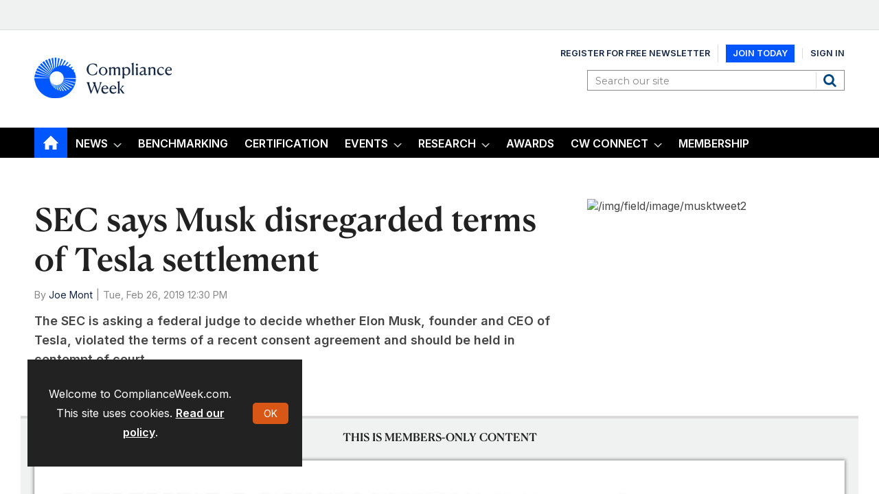

--- FILE ---
content_type: text/html; charset=utf-8
request_url: https://www.google.com/recaptcha/api2/aframe
body_size: -103
content:
<!DOCTYPE HTML><html><head><meta http-equiv="content-type" content="text/html; charset=UTF-8"></head><body><script nonce="5gGV3lSdwDtOLp0LufVbAA">/** Anti-fraud and anti-abuse applications only. See google.com/recaptcha */ try{var clients={'sodar':'https://pagead2.googlesyndication.com/pagead/sodar?'};window.addEventListener("message",function(a){try{if(a.source===window.parent){var b=JSON.parse(a.data);var c=clients[b['id']];if(c){var d=document.createElement('img');d.src=c+b['params']+'&rc='+(localStorage.getItem("rc::a")?sessionStorage.getItem("rc::b"):"");window.document.body.appendChild(d);sessionStorage.setItem("rc::e",parseInt(sessionStorage.getItem("rc::e")||0)+1);localStorage.setItem("rc::h",'1768406509437');}}}catch(b){}});window.parent.postMessage("_grecaptcha_ready", "*");}catch(b){}</script></body></html>

--- FILE ---
content_type: image/svg+xml
request_url: https://www.complianceweek.com/magazine/dest/graphics/output/sprite.css-41dc5472.svg
body_size: 43057
content:
<?xml version="1.0" encoding="utf-8"?><!DOCTYPE svg PUBLIC "-//W3C//DTD SVG 1.1//EN" "http://www.w3.org/Graphics/SVG/1.1/DTD/svg11.dtd"><svg width="539" height="511" viewBox="0 0 539 511" xmlns="http://www.w3.org/2000/svg" xmlns:xlink="http://www.w3.org/1999/xlink"><svg viewBox="0 0 50 50" width="50" height="50" id="Sign-in-close-off" x="312" y="273" xmlns="http://www.w3.org/2000/svg"><path data-name="Rectangle 663" style="fill:none" d="M0 0h50v50H0z"/><g data-name="Group 301"><circle data-name="Ellipse 43" cx="24" cy="24" r="24" transform="translate(1 1)" style="fill:#313131"/><circle data-name="Ellipse 44" cx="20" cy="20" r="20" transform="translate(5 5)" style="fill:#fff"/></g><path data-name="Path 989" d="M29.6 18.8 25 23.4l-4.6-4.6a1.131 1.131 0 0 0-1.6 1.6l4.6 4.6-4.6 4.6a1.131 1.131 0 0 0 1.6 1.6l4.6-4.6 4.6 4.6a1.131 1.131 0 0 0 1.6-1.6L26.6 25l4.6-4.6a1.131 1.131 0 0 0-1.6-1.6Z" style="fill:#00467f"/></svg><svg viewBox="0 0 50 50" width="50" height="50" id="Sign-in-close-on" x="373" xmlns="http://www.w3.org/2000/svg"><path data-name="Rectangle 662" style="fill:none" d="M0 0h50v50H0z"/><g data-name="Group 300"><circle data-name="Ellipse 41" cx="24" cy="24" r="24" transform="translate(1 1)" style="fill:#313131"/><circle data-name="Ellipse 42" cx="20" cy="20" r="20" transform="translate(5 5)" style="fill:#00467f"/></g><path data-name="Path 988" d="M29.6 18.8 25 23.4l-4.6-4.6a1.131 1.131 0 0 0-1.6 1.6l4.6 4.6-4.6 4.6a1.131 1.131 0 0 0 1.6 1.6l4.6-4.6 4.6 4.6a1.131 1.131 0 0 0 1.6-1.6L26.6 25l4.6-4.6a1.131 1.131 0 0 0-1.6-1.6Z" style="fill:#fff"/></svg><svg viewBox="0 0 12 12" width="12" height="12" id="account-menu-arrow-down" x="526" y="357.86" xmlns="http://www.w3.org/2000/svg"><defs><style>.cls-1{fill:none}.aacls-2{fill:#fff;opacity:.5}</style></defs><g id="aaaccount-menu-arrow-down" transform="translate(-134 -174)"><g id="aaLayer_1" transform="translate(134 174)"><path id="aaPath_805" data-name="Path 805" class="aacls-2" d="m0 0 6 6 6-6h-2L6 4 2 0Z"/><path id="aaPath_806" data-name="Path 806" class="aacls-2" d="m0 6 6 6 6-6h-2l-4 4-4-4Z"/></g></g></svg><svg viewBox="0 0 14 14" width="14" height="14" id="arrow-off" x="409" y="300" xmlns="http://www.w3.org/2000/svg"><defs><style>.abcls-2{fill:#d85717}</style></defs><g id="abarrow-off" transform="translate(-334 -173)"><path id="abRectangle_584" data-name="Rectangle 584" transform="translate(334 173)" style="fill:none" d="M0 0h14v14H0z"/><path id="abPath_807" data-name="Path 807" class="abcls-2" d="m1 13 6-6-6-6v2l4 4-4 4Z" transform="translate(334 173)"/><path id="abPath_808" data-name="Path 808" class="abcls-2" d="m7 13 6-6-6-6v2l4 4-4 4Z" transform="translate(334 173)"/></g></svg><svg viewBox="0 0 14 14" width="14" height="14" id="arrow-on" x="245" y="136" xmlns="http://www.w3.org/2000/svg"><defs><style>.accls-2{fill:#222}</style></defs><g id="acarrow-on" transform="translate(-534 -173)"><path id="acRectangle_585" data-name="Rectangle 585" transform="translate(534 173)" style="fill:none" d="M0 0h14v14H0z"/><path id="acPath_809" data-name="Path 809" class="accls-2" d="m1 13 6-6-6-6v2l4 4-4 4Z" transform="translate(534 173)"/><path id="acPath_810" data-name="Path 810" class="accls-2" d="m7 13 6-6-6-6v2l4 4-4 4Z" transform="translate(534 173)"/></g></svg><svg width="201" height="61" fill="none" viewBox="0 0 201 61" id="brand-logo" xmlns="http://www.w3.org/2000/svg"><path fill-rule="evenodd" clip-rule="evenodd" d="M29.558 1.22c0 .18.075 3.47.166 7.311.092 3.841.167 7.015.167 7.053 0 .072-.985.886-1.048.865-.02-.007-.378-3.458-.796-7.669-.417-4.21-.773-7.67-.79-7.688-.04-.038-.771.049-1.834.218-.717.114-.767.13-.741.236.015.062.706 3.69 1.536 8.06l1.508 7.949-.346.371c-.19.204-.363.379-.384.388-.022.009-.064-.08-.094-.195-.73-2.82-4.27-16.138-4.297-16.169-.053-.059-2.385.642-2.598.781-.043.028.9 2.66 2.963 8.277 1.665 4.53 3.041 8.29 3.059 8.356.023.087-.053.242-.283.57-.174.248-.327.45-.34.45-.014 0 .012-.056.057-.125.076-.118-.136-.614-3.605-8.429-2.028-4.567-3.7-8.318-3.718-8.335-.017-.017-.613.26-1.323.617-1.019.512-1.287.669-1.268.743.014.051 2.085 3.722 4.602 8.156 2.518 4.435 4.602 8.117 4.632 8.183.043.093.022.183-.088.402-.08.156-.166.297-.193.313-.027.017-2.386-3.568-5.241-7.967l-5.257-8.095c-.06-.088-.13-.053-.737.362-1.021.697-1.808 1.319-1.775 1.403.015.04 2.813 3.524 6.217 7.743 3.404 4.218 6.191 7.696 6.194 7.727.008.09-.151.474-.197.474-.023 0-3.062-3.35-6.754-7.443-3.692-4.093-6.736-7.45-6.764-7.461-.06-.022-2.277 2.185-2.277 2.266 0 .076 15.313 13.727 15.376 13.707.029-.009.038.02.021.064a6.521 6.521 0 0 0-.1.31c-.038.127-.084.205-.104.174-.019-.031-3.664-2.985-8.1-6.564-6.41-5.17-8.082-6.494-8.143-6.444-.117.098-1.117 1.447-1.554 2.098l-.392.584.175.112 8.94 5.656c5.977 3.78 8.781 5.524 8.813 5.481.026-.036.03.006.01.096l-.066.317-.031.157-.203-.127c-.624-.392-18.227-10.455-18.297-10.46-.056-.005-.224.255-.483.744-.468.886-1.075 2.154-1.102 2.303-.016.091 1.324.673 9.886 4.296 6.775 2.866 9.916 4.169 9.94 4.124.019-.037.066-.237.104-.445.038-.208.081-.366.095-.352.014.014-.013.222-.061.461-.12.596-.241 1.464-.275 1.966-.016.23-.017.355-.002.279.153-.815.229-1.125.417-1.706.272-.84.875-2.049 1.37-2.745.465-.654 1.555-1.764 2.183-2.225a10.234 10.234 0 0 1 3.139-1.584c1.09-.33 1.58-.393 2.984-.39 1.139.002 1.316.016 1.951.15 4.381.93 7.53 4.357 8.064 8.777.032.259.057.628.057.82v.35h17.88l-.039-.821a18.985 18.985 0 0 0-1.063-5.44 12.51 12.51 0 0 1-.268-.803c-.006-.05.06-.095.173-.119a.843.843 0 0 0 .207-.061c.032-.033-.253-1.066-.312-1.128-.031-.033-.156-.019-.33.037l-.28.09-.196-.389c-.25-.495-.813-1.436-1.243-2.076-.184-.274-.329-.504-.321-.512.007-.007.276-.126.596-.264.32-.138.577-.277.57-.308a31.992 31.992 0 0 0-.549-1.218c-.006-.01-.348.144-.76.34l-.75.358-.516-.569a20.076 20.076 0 0 0-1.121-1.117c-.332-.302-.604-.563-.604-.58 0-.015.475-.327 1.055-.691.599-.376 1.041-.689 1.023-.723a25.334 25.334 0 0 0-.425-.656l-.394-.596-.254.184c-1.395 1.006-2.193 1.54-2.262 1.514a3.894 3.894 0 0 1-.401-.249 24.288 24.288 0 0 0-1.723-1.038c-.221-.12-.401-.23-.399-.247.002-.016.69-.628 1.529-1.36l1.525-1.33-.5-.54a15.41 15.41 0 0 0-.582-.611c-.071-.06-.302.142-1.517 1.323a183.81 183.81 0 0 0-1.673 1.64l-.24.248-.678-.236c-.373-.13-.973-.319-1.333-.42-.36-.1-.649-.203-.64-.228.008-.025.85-1.048 1.87-2.273l1.857-2.228-.155-.124c-.787-.63-1.265-.982-1.303-.958-.026.016-.917 1.22-1.98 2.676l-1.935 2.649-.282-.035c-.67-.08-1.425-.14-1.805-.141-.305-.001-.403-.02-.383-.071.015-.039.907-1.556 1.982-3.371 1.075-1.816 1.954-3.32 1.954-3.34 0-.046-1.626-.955-1.702-.953-.028 0-.93 1.746-2.004 3.879l-1.953 3.877-.802.1c-.44.054-.923.125-1.073.156-.15.032-.28.05-.288.042-.009-.009.797-2.079 1.79-4.6.992-2.522 1.797-4.593 1.787-4.603-.058-.058-1.742-.636-1.887-.647l-.174-.014-1.593 5.115c-.969 3.109-1.625 5.13-1.675 5.156-.143.072-1.734.615-1.75.597-.008-.01.556-2.621 1.254-5.804.699-3.182 1.266-5.79 1.26-5.793-.07-.05-2.227-.41-2.26-.377-.015.014-.258 1.682-.541 3.71l-.888 6.338-.372 2.654-.696.393c-.384.215-.706.383-.717.372-.011-.01.16-3.09.381-6.843s.384-6.841.363-6.862c-.021-.022-.577-.05-1.235-.065L29.558.893v.327ZM2.1 20.523c-.285.68-1.043 3.266-.977 3.33.015.014 4.747 1.156 10.516 2.537 5.77 1.382 10.529 2.524 10.576 2.538.07.022.098-.063.148-.46.034-.269.045-.505.025-.525-.034-.035-19.901-7.544-20.108-7.6-.068-.018-.12.033-.18.18Zm23.234.014c-.03.054-.095.148-.147.209-.09.107-.09.106-.014-.028.146-.255.162-.278.188-.278.015 0 .003.044-.027.097Zm-.284.46c-.033.06-.072.11-.087.11-.016 0-.001-.05.031-.11.033-.062.073-.112.088-.112s0 .05-.032.111ZM.797 25.155c-.208.975-.51 3.462-.51 4.191v.32l.46.034c.252.018 4.94.22 10.42.448 5.478.228 10.204.43 10.502.449l.543.034v-.14c0-.128-.024-.143-.264-.162l-.265-.02.257-.01.256-.01.038-.508c.021-.28.03-.517.018-.529-.027-.026-21.221-4.361-21.324-4.361-.045 0-.098.107-.131.264Zm22.12.803c-.017.045-.03.032-.033-.033-.002-.059.01-.092.03-.073.018.018.02.066.004.106ZM7.563 29.266c-.019.018-.067.02-.107.004-.044-.018-.031-.03.034-.034.058-.002.091.011.073.03Zm.89.055c-.018.019-.066.02-.106.005-.045-.018-.032-.031.033-.034.059-.002.092.01.073.03Zm.445.056c-.018.018-.066.02-.106.004-.045-.017-.032-.03.033-.033.059-.003.092.01.073.029Zm.334 0c-.018.018-.066.02-.106.004-.045-.017-.032-.03.033-.033.059-.003.092.01.073.029Zm.67.06a.457.457 0 0 1-.196 0c-.053-.014-.01-.025.098-.025.107 0 .15.011.097.025Zm.75.057a.797.797 0 0 1-.25 0c-.069-.013-.013-.024.125-.024s.194.01.125.024Zm.78.055a.994.994 0 0 1-.278.001c-.085-.012-.029-.023.124-.024.153 0 .223.01.154.023Zm.78.056a.998.998 0 0 1-.279.001c-.085-.013-.029-.024.124-.024.154 0 .223.01.154.023Zm.778.056a.994.994 0 0 1-.278 0c-.085-.012-.029-.023.124-.023s.223.01.154.023Zm.75.056a1.225 1.225 0 0 1-.305 0c-.084-.013-.016-.023.153-.023.168 0 .237.01.153.023Zm.753.055a.997.997 0 0 1-.278 0c-.085-.012-.029-.023.124-.023s.222.01.154.023Zm.779.056a.994.994 0 0 1-.278 0c-.085-.012-.029-.023.124-.023s.222.01.154.023Zm.75.056a1.234 1.234 0 0 1-.306 0c-.084-.013-.015-.023.153-.023.169 0 .237.01.153.023Zm.78.056a1.225 1.225 0 0 1-.307 0c-.084-.013-.015-.023.153-.023.169 0 .238.01.153.023Zm.778.055a1.234 1.234 0 0 1-.306 0c-.084-.012-.015-.023.153-.023.169 0 .238.01.153.023Zm.78.056a1.482 1.482 0 0 1-.333 0c-.1-.012-.032-.022.152-.023.183 0 .265.01.181.023Zm.723.056a1.234 1.234 0 0 1-.306 0c-.084-.013-.015-.023.153-.023.168 0 .237.01.153.023Zm.779.055a1.225 1.225 0 0 1-.306 0c-.084-.012-.015-.023.153-.023.168 0 .237.01.153.023Zm.78.056a1.487 1.487 0 0 1-.334 0c-.1-.012-.031-.022.152-.023.184 0 .266.01.182.023Zm.78.056a1.488 1.488 0 0 1-.335 0c-.1-.012-.031-.023.152-.023.184 0 .266.01.182.023ZM.23 31.277c.001.62.102 2.15.198 2.991 1.012 8.846 5.892 16.777 13.353 21.703a29.9 29.9 0 0 0 14.357 4.867c1.006.073 3.357.073 4.315 0 8.78-.673 16.629-4.97 21.895-11.99 1.511-2.014 2.898-4.463 3.808-6.723.699-1.736 1.385-4.132 1.7-5.937.216-1.237.538-4.079.469-4.137-.013-.01-3.892-.161-8.621-.334-4.729-.173-8.726-.325-8.883-.338l-.286-.023-.038.458a11.25 11.25 0 0 1-.14.983 7.72 7.72 0 0 0-.093.535c.004.005 3.871.778 8.593 1.718 8.38 1.668 8.584 1.711 8.549 1.827-.07.228-.246.675-.296.752-.041.065-1.508-.263-8.416-1.88a3468.736 3468.736 0 0 1-8.458-1.986c-.073-.022-.127.074-.259.462-.091.268-.207.583-.257.698l-.09.21.154.06 7.914 2.95c4.268 1.59 7.766 2.896 7.773 2.904.026.025-.303.514-.488.724l-.187.212-7.675-3.205c-4.221-1.763-7.691-3.186-7.711-3.162-.157.188-.67 1.148-.633 1.182.027.024 3.066 1.752 6.754 3.84 3.688 2.09 6.766 3.837 6.842 3.885l.136.085-.463.44c-.317.3-.492.429-.552.406-.064-.025-11.917-7.438-13.014-8.14-.114-.073-.136-.063-.306.135-.101.117-.3.34-.444.493l-.26.279 5.7 4.559c3.906 3.125 5.677 4.574 5.63 4.606-.039.026-.312.17-.607.321l-.538.274-5.305-4.69-5.305-4.69-.391.31c-.215.17-.446.347-.513.393-.117.082-.01.206 4.295 4.925 2.43 2.663 4.4 4.858 4.38 4.879-.038.039-.906.29-1.21.35-.172.034-.207-.007-4.09-4.764-2.156-2.64-3.946-4.836-3.98-4.88-.052-.07-.141-.043-.599.18-.296.146-.523.288-.506.316l3.145 4.789c1.712 2.605 3.113 4.76 3.113 4.787 0 .028-.334.043-.76.034l-.762-.015-2.621-4.569a775.437 775.437 0 0 0-2.707-4.698l-.085-.128-.495.14c-.272.078-.501.164-.509.19-.008.028.882 2.041 1.978 4.474 1.096 2.433 1.974 4.431 1.952 4.44-.046.019-1.393-.196-1.423-.227-.01-.01-.737-1.945-1.614-4.3-.877-2.355-1.597-4.283-1.6-4.286-.047-.037-.98.122-.98.167-.001.033.466 1.795 1.036 3.915.571 2.12 1.024 3.869 1.008 3.886-.017.017-.165-.03-.328-.105a9.775 9.775 0 0 0-.66-.264 3.108 3.108 0 0 1-.401-.162c-.022-.018-.357-1.66-.744-3.65-.387-1.988-.722-3.635-.744-3.66-.023-.024-.227-.036-.455-.027l-.415.016.318 3.06.338 3.268.02.207-.197-.114a32.783 32.783 0 0 1-.655-.4l-.459-.288.001-.362c.002-.697-.119-5.205-.144-5.375-.024-.162-.044-.175-.379-.237a5.06 5.06 0 0 0-.416-.065c-.041 0-.065.142-.067.404-.003.221-.059 1.373-.126 2.558l-.121 2.156-.5-.422c-.276-.231-.521-.44-.546-.463-.024-.023.084-.991.239-2.151.156-1.16.288-2.167.294-2.237.01-.106-.041-.149-.32-.263-.198-.081-.344-.114-.364-.081-.019.03-.207.868-.419 1.863-.212.994-.403 1.808-.425 1.808-.022 0-.226-.214-.452-.476l-.41-.476.483-1.57.483-1.568-.284-.172c-.343-.209-.247-.349-.871 1.267-.35.904-.483 1.193-.533 1.152-.082-.068-.697-.968-.795-1.162-.065-.13-.062-.13.06.016l.13.156.518-1.038c.571-1.145.554-1.017.178-1.3l-.139-.103-.5.856c-.274.471-.515.856-.533.856-.035 0-.553-1.02-.553-1.088 0-.02.188-.295.417-.61.23-.315.43-.607.447-.65.027-.07-.283-.428-.325-.374l-.43.519-.413.495-.18-.384c-.218-.47-.305-.702-.247-.667.025.015.202-.131.394-.325l.35-.353-.128-.173c-.07-.096-.142-.172-.16-.171-.017.001-.166.123-.33.271-.294.263-.3.273-.237.452.035.1.053.193.04.206-.02.02-.477-1.372-.477-1.455 0-.018.018-.027.041-.02.063.021.46-.237.46-.298a.802.802 0 0 0-.085-.218l-.085-.164-.196.125c-.174.111-.192.144-.163.306.018.1.021.18.007.18-.014 0-.102-.319-.196-.71-.304-1.265-.506-2.817-.507-3.894v-.515H.232v.431Zm22.148 1.76c0 .077.025.155.056.174.031.02.055-.026.055-.105 0-.076-.025-.154-.055-.173-.032-.02-.056.026-.056.104Zm.278 1.148c-.053.033-.076.116-.064.234.024.23.029.234.176.155.095-.051.113-.096.084-.213-.048-.195-.096-.238-.196-.176Zm35.308 6.065c-.047.092-.099.167-.114.167s.011-.075.059-.167c.047-.092.099-.167.114-.167s-.011.075-.059.167Zm-.217.376a1.798 1.798 0 0 1-.174.264c-.09.107-.09.106-.013-.028a9.38 9.38 0 0 0 .147-.264c.037-.069.079-.125.094-.125s-.01.069-.054.153Zm-2.036 2.814a.97.97 0 0 1-.153.153l-.153.135.134-.153c.127-.143.172-.178.172-.135Z" fill="#0056FF"/><path fill-rule="evenodd" clip-rule="evenodd" d="m142.565 8.607-1.62.599c-.029.011.076.18.235.375.342.423.579.893.721 1.428.099.37.104.737.104 6.935 0 7.182.007 7.018-.34 7.995-.077.217-.145.42-.152.45-.012.057 3.161.114 3.302.06.05-.02.031-.108-.067-.323-.189-.413-.348-1.132-.417-1.89-.038-.412-.059-3.447-.059-8.431 0-6.197-.015-7.787-.07-7.783-.039.004-.775.267-1.637.585Zm-58.905.758c-2.92.258-5.311 1.633-6.812 3.92-1.465 2.231-1.797 5.186-.888 7.9.691 2.065 2.126 3.732 4.034 4.688 2.285 1.144 5.286 1.206 8.34.17.774-.262 1.975-.815 2.015-.928.059-.168.525-4.486.488-4.522a.532.532 0 0 0-.182-.075c-.132-.033-.158.001-.42.537-.838 1.717-1.751 2.952-2.734 3.695-.91.687-1.888 1.033-3.086 1.09-3.452.167-5.63-2.022-6.132-6.162-.088-.723-.087-2.528 0-3.244.413-3.348 1.847-5.329 4.341-5.995.514-.137.648-.149 1.624-.149.92 0 1.123.017 1.51.123 1.549.424 2.807 1.504 4.227 3.628.42.63.502.695.72.579.092-.05.082-.176-.158-2.095-.14-1.123-.28-2.067-.311-2.096-.096-.093-1.25-.456-2.07-.651a15.157 15.157 0 0 0-2.688-.418c-.873-.063-1.055-.062-1.818.005Zm64.835.294c-.537.25-.835.763-.8 1.378.038.674.466 1.148 1.167 1.295.587.122 1.228-.197 1.527-.76.188-.355.168-.92-.046-1.311a1.395 1.395 0 0 0-1.848-.602Zm-39.202 5.323c-.785.318-1.498.604-1.584.636l-.157.057.292.38c.16.208.363.536.451.729.326.715.34.846.367 3.368.035 3.254-.064 4.64-.413 5.79a7.843 7.843 0 0 0-.148.531c-.01.073.211.086 1.653.1.916.007 1.665-.005 1.665-.029a6.508 6.508 0 0 0-.14-.479c-.221-.689-.308-1.32-.364-2.612-.069-1.603-.07-5.491-.002-5.67.03-.078.231-.328.447-.555.612-.644 1.265-.935 2.106-.94.7-.002 1.042.12 1.367.49.452.514.504.902.503 3.757-.001 3.276-.089 4.433-.421 5.527-.076.25-.138.471-.138.49 0 .02.762.028 1.693.02 1.093-.01 1.689-.035 1.68-.07-.007-.031-.089-.278-.182-.55-.358-1.042-.443-2.157-.446-5.807l-.002-2.273.243-.33c.654-.887 1.639-1.36 2.696-1.292.784.05 1.274.432 1.519 1.182.08.245.098.625.117 2.526.035 3.407-.073 5.004-.411 6.068-.073.23-.134.438-.134.461 0 .023.758.042 1.684.042 1.491 0 1.681-.01 1.652-.085-.103-.27-.269-.903-.351-1.34-.08-.426-.1-1.093-.132-4.28-.043-4.157-.039-4.114-.405-4.857-.446-.904-1.369-1.406-2.589-1.406-1.338 0-2.491.588-3.395 1.73-.195.247-.383.449-.418.45-.035 0-.081-.093-.103-.207-.115-.616-.652-1.36-1.19-1.652-.89-.482-2.444-.455-3.465.06-.662.334-1.298.91-1.727 1.564-.086.131-.184.23-.218.219-.041-.014-.066-.4-.076-1.177-.009-.635-.034-1.153-.056-1.15a60.39 60.39 0 0 0-1.468.584Zm19.364.036c-.846.337-1.56.634-1.586.66-.026.025.065.184.203.353.301.37.562.886.696 1.382.092.336.099.79.099 6.096 0 5.664-.001 5.741-.123 6.404-.067.37-.183.879-.257 1.133l-.135.461h1.671c1.041 0 1.671-.02 1.671-.054 0-.03-.06-.238-.134-.463-.264-.809-.326-1.355-.356-3.138l-.027-1.67.124.067c.714.382 2.192.599 3.412.5 2.188-.177 3.793-1.2 4.69-2.988.715-1.426.89-3.595.429-5.342-.28-1.064-.67-1.795-1.33-2.496-.901-.958-1.905-1.378-3.282-1.376-.72.002-1.245.097-1.871.34-.697.27-1.474.854-1.976 1.483-.096.12-.2.2-.234.179-.04-.025-.061-.383-.061-1.066 0-.565-.019-1.04-.042-1.054-.023-.014-.734.25-1.581.589Zm20.008-.013c-.862.333-1.613.64-1.669.681-.096.072-.084.099.184.433.344.427.507.737.682 1.295.131.417.131.424.131 3.466 0 3.302-.02 3.595-.338 4.894-.075.308-.137.591-.137.63 0 .054.365.07 1.641.07.903 0 1.655-.013 1.67-.028.015-.015-.031-.202-.103-.415-.379-1.13-.41-1.658-.41-7.038 0-2.53-.019-4.599-.042-4.597-.023.002-.747.276-1.609.61Zm18.301-.001-1.61.634c-.085.033-.062.084.173.375.327.405.574.897.716 1.428.097.36.106.632.105 3.467 0 2.676-.013 3.16-.1 3.72-.085.549-.302 1.478-.411 1.761-.028.074.179.084 1.659.084 1.586 0 1.69-.006 1.661-.098-.465-1.456-.488-1.687-.525-5.395-.025-2.426-.016-3.154.038-3.285.087-.21.728-.821 1.072-1.023.141-.082.455-.218.698-.302.382-.131.53-.152 1.085-.151.529 0 .7.023.96.123.635.248 1.024.66 1.241 1.317.101.307.114.529.136 2.243.028 2.183-.05 4.346-.185 5.117-.051.292-.153.72-.226.951-.073.23-.134.438-.134.461 0 .023.754.042 1.675.042h1.676l-.112-.321c-.366-1.053-.395-1.411-.44-5.356-.044-3.938-.035-3.838-.41-4.614-.21-.435-.772-1.02-1.196-1.246-.987-.526-2.568-.529-3.703-.008-.593.272-1.036.61-1.654 1.259-.334.352-.563.551-.595.52-.029-.03-.059-.558-.068-1.176l-.015-1.124-1.511.597Zm-68.335-.443c-.93.168-1.998.628-2.716 1.169-.467.351-1.196 1.11-1.506 1.566-1.026 1.51-1.33 3.45-.803 5.121a6.272 6.272 0 0 0 4.026 4.05 5.778 5.778 0 0 0 1.978.303c2.91-.008 5.391-1.981 6.086-4.84.155-.637.137-1.983-.035-2.644a6.45 6.45 0 0 0-4.595-4.612c-.534-.14-1.93-.204-2.435-.113Zm58.526.024c-1.251.236-2.266.746-3.155 1.584-.514.485-.546.548-.367.726l.14.14.635-.313c.915-.452 1.499-.598 2.538-.635 1.244-.043 1.795.14 2.181.728.301.458.379.863.387 2.017l.007.999-.757.152c-3.861.78-6.01 2.566-5.702 4.74.218 1.536 1.752 2.33 3.72 1.924.931-.192 1.736-.62 2.473-1.315l.393-.37.039.207c.06.323.337.82.568 1.024.787.69 2.295.626 3.208-.136.291-.244.618-.648.777-.961.11-.217.111-.236.022-.313-.193-.166-.239-.165-.435.008-.346.303-.631.42-1.032.422-.447.002-.694-.125-.862-.446-.115-.218-.118-.305-.148-3.915-.034-4.086-.022-3.95-.415-4.754-.347-.712-1.003-1.23-1.849-1.46-.461-.124-1.827-.155-2.366-.053Zm26.846-.024c-2.423.41-4.423 2.256-5.034 4.65-.442 1.73-.133 3.889.756 5.279 1.039 1.626 2.833 2.46 4.865 2.265 1.322-.127 2.316-.567 3.216-1.425.477-.454 1.071-1.306 1.071-1.537 0-.03-.088-.116-.195-.189l-.195-.132-.282.272c-.814.784-1.93 1.16-3.233 1.091-.949-.05-1.601-.273-2.291-.785-.825-.612-1.414-1.739-1.588-3.037-.102-.764-.038-2.046.136-2.717.471-1.816 1.68-2.87 3.283-2.86.595.004 1.025.13 1.606.473.464.274 1.293 1.093 1.707 1.688.307.442.377.512.495.495a.528.528 0 0 0 .157-.038c.021-.02-.253-2.514-.305-2.776-.024-.122-.094-.175-.383-.29a7.8 7.8 0 0 0-1.672-.424c-.493-.067-1.724-.069-2.114-.003Zm11.037.03c-1.125.244-2.008.738-2.809 1.572-.718.748-1.231 1.696-1.517 2.803-.143.556-.173.796-.199 1.579-.033 1.038.028 1.648.241 2.392.496 1.734 1.648 3.005 3.213 3.546 1.29.446 2.894.386 4.069-.15.998-.457 1.72-1.118 2.33-2.132.113-.189.206-.367.206-.395 0-.029-.076-.109-.17-.178l-.17-.125-.363.332a3.855 3.855 0 0 1-1.566.858c-.589.168-1.92.185-2.488.032-.817-.22-1.598-.732-2.053-1.344-.598-.804-.901-1.746-.953-2.962l-.033-.77h7.74v-.6c-.002-2.196-1.457-4.029-3.537-4.456-.524-.108-1.451-.109-1.941-.002Zm-94.926.866c1.033.163 1.975.936 2.563 2.101.987 1.955.853 5.008-.296 6.762-.695 1.062-1.846 1.663-3.007 1.57-2.134-.17-3.53-2.24-3.529-5.233.002-3.05 1.508-5.182 3.71-5.25.107-.004.359.019.559.05Zm96.735.114c.401.15.777.517.984.962.199.425.345 1.236.323 1.786l-.016.408-2.591.05c-1.425.026-2.606.033-2.624.015-.073-.073.226-1.048.483-1.575.601-1.234 1.575-1.865 2.757-1.786.207.013.515.076.684.14Zm-62.575.588c1.087.28 1.925 1.137 2.321 2.372.4 1.247.435 3.062.086 4.418-.519 2.02-1.984 3.177-3.687 2.912-1.1-.17-1.993-.958-2.424-2.137l-.15-.41-.016-2.929-.016-2.928.408-.4a3.502 3.502 0 0 1 1.595-.9c.453-.109 1.456-.108 1.883.002Zm25.277 6.276v1.778l-.238.23c-.326.314-.714.54-1.246.722-.606.208-1.403.22-1.888.03-.676-.268-1.033-.84-.981-1.573.088-1.232 1.292-2.2 3.485-2.803.308-.085.629-.156.714-.158l.154-.004v1.778ZM121.867 36.12c-.857.317-1.571.591-1.588.608-.017.017.087.162.231.322.144.16.36.495.48.743.407.842.398.653.376 7.901-.019 5.723-.031 6.472-.114 6.88-.079.389-.23.863-.4 1.262-.04.092.06.098 1.665.098h1.708l-.169-.402a6.727 6.727 0 0 1-.286-.909c-.116-.5-.118-.61-.135-8.798-.017-7.803-.024-8.292-.114-8.287-.053.002-.798.264-1.654.582Zm-37.76 1.082c0 .026.054.095.12.154.173.156.558.671.788 1.057.234.391.61 1.262.905 2.1l.208.588-1.762 4.64c-.969 2.553-1.782 4.638-1.808 4.633-.042-.009-2.638-8.355-2.961-9.523-.386-1.395-.396-2.629-.027-3.352.064-.125.116-.241.116-.258 0-.016-1.023-.03-2.274-.03H75.14l.149.182c.684.834.993 1.359 1.375 2.339.126.32 1.136 3.452 2.246 6.96l2.184 6.893.166.517h.881l.2-.517c.11-.285 1.105-2.883 2.21-5.773 1.105-2.891 2.03-5.263 2.057-5.27.026-.008.956 2.583 2.066 5.758l2.02 5.774.457.016c.251.01.457.002.457-.014 0-.05 4.13-13.156 4.292-13.621.21-.604.746-1.715 1.022-2.121.13-.192.386-.522.568-.733.182-.211.33-.398.33-.415 0-.017-.779-.03-1.731-.03h-1.733l.163.349c.462.992.499 2.181.114 3.703-.174.689-2.785 8.985-2.846 9.045-.049.047-3.21-9.25-3.378-9.938-.097-.393-.124-.675-.127-1.286-.003-.818.066-1.183.31-1.663l.108-.21h-2.296c-1.262 0-2.295.02-2.295.046Zm17.88 4.82c-2.452.259-4.418 2.278-4.9 5.033-.11.628-.097 2.155.024 2.76.234 1.173.702 2.13 1.408 2.88 1.002 1.064 2.235 1.573 3.806 1.573 1.46 0 2.587-.423 3.571-1.341.424-.396 1.067-1.269 1.136-1.541.025-.102 0-.165-.098-.247a.552.552 0 0 0-.18-.111c-.027-.001-.193.131-.37.295-.391.362-1.079.728-1.665.887-.591.16-1.767.173-2.338.025-1.752-.455-2.813-1.819-3.049-3.922a9.488 9.488 0 0 1-.057-.824v-.322l3.875-.014 3.876-.014-.006-.644c-.007-.76-.11-1.227-.419-1.893-.843-1.817-2.59-2.794-4.614-2.58Zm11.923-.002a5.389 5.389 0 0 0-2.295.814c-.437.289-1.092.911-1.44 1.368-.344.451-.84 1.456-.994 2.014-.262.946-.356 2.332-.222 3.272.42 2.954 2.442 4.782 5.288 4.782 1.967 0 3.502-.86 4.493-2.518.133-.222.229-.437.213-.478a.508.508 0 0 0-.17-.167c-.139-.091-.146-.088-.446.179-1.587 1.411-4.252 1.434-5.733.05-.886-.829-1.325-1.91-1.392-3.428l-.033-.741h7.724l.033-.277c.052-.438-.058-1.255-.244-1.813-.686-2.062-2.614-3.294-4.782-3.057Zm13.278.313c-.018.018.003.118.047.222.112.27.098.753-.034 1.105-.199.532-.506.954-1.823 2.512-.711.84-1.326 1.581-1.367 1.646-.068.11.076.329 1.904 2.907a326.966 326.966 0 0 0 2.141 3l.163.21h1.562c.859 0 1.562-.02 1.562-.045 0-.024-.16-.15-.357-.279-.618-.406-1.111-1.009-3.056-3.739a604.409 604.409 0 0 0-1.996-2.793l-.129-.172.788-.947c1.467-1.763 2.328-2.604 3.295-3.22.75-.478.851-.434-1.012-.437-.91-.001-1.67.012-1.688.03Zm-24.246.588c.845.156 1.344.67 1.591 1.635.115.451.208 1.574.135 1.619-.027.016-1.223.047-2.659.07l-2.61.04.05-.272c.294-1.593 1.335-2.858 2.541-3.087.388-.074.572-.075.952-.005Zm12.3.108c.437.163.73.44.962.91.237.482.364 1.102.364 1.772v.491l-2.605.042c-1.432.023-2.617.029-2.633.013-.069-.07.225-1.062.452-1.523.491-1.002 1.168-1.59 2.066-1.794.426-.097.995-.06 1.394.088Z" fill="#000"/></svg><svg viewBox="0 0 20 20" width="20" height="20" id="calendar" x="509" y="400.86" xmlns="http://www.w3.org/2000/svg"><defs><style>.aecls-1{fill:none}</style></defs><g id="aecalendar" transform="translate(-130 -333)"><path id="aeRectangle_586" data-name="Rectangle 586" class="aecls-1" transform="translate(130 333)" d="M0 0h20v20H0z"/><path id="aePath_813" data-name="Path 813" d="M18.1 3.3h-1.5V1.8A1.367 1.367 0 0 0 15.2.4h-1.5a1.367 1.367 0 0 0-1.4 1.4v1.4H7.7V1.8A1.367 1.367 0 0 0 6.3.4H4.8a1.453 1.453 0 0 0-1.5 1.4v1.4H1.9A1.524 1.524 0 0 0 .4 4.6v13.5a1.453 1.453 0 0 0 1.5 1.4h16.2a1.453 1.453 0 0 0 1.5-1.4V4.7a1.453 1.453 0 0 0-1.5-1.4ZM4.9 18.2h-3v-3h3Zm0-4.2h-3v-3h3Zm0-4.1h-3v-3h3Zm4.4 8.3h-3v-3h3Zm0-4.2h-3v-3h3Zm0-4.1h-3v-3h3Zm4.4 8.3h-3v-3h3Zm0-4.2h-3v-3h3Zm0-4.1h-3v-3h3Zm4.4 8.3h-3v-3h3Zm0-4.2h-3v-3h3Zm0-4.1h-3v-3h3Z" transform="translate(130 333)" style="fill:#ababab"/></g></svg><svg width="6" height="12" viewBox="0 0 6 12" id="chevron-single" x="533" y="200" xmlns="http://www.w3.org/2000/svg"><path fill="#19afff" d="m0 12 6-6-6-6v2l4 4-4 4v2z"/></svg><svg viewBox="0 0 62 62" width="62" height="62" id="close-cross" y="99" xmlns="http://www.w3.org/2000/svg"><path data-name="Rectangle 587" style="fill:none" d="M0 0h62v62H0z"/><path data-name="Path 814" d="M41.6 16.7 31 27.3 20.4 16.7a2.866 2.866 0 0 0-3.7 0 2.866 2.866 0 0 0 0 3.7L27.3 31 16.7 41.6a2.866 2.866 0 0 0 0 3.7 2.866 2.866 0 0 0 3.7 0L31 34.7l10.6 10.6a2.616 2.616 0 1 0 3.7-3.7L34.7 31l10.6-10.6a2.866 2.866 0 0 0 0-3.7 2.87 2.87 0 0 0-3.7 0Z" style="fill:#fff"/></svg><svg viewBox="0 0 19 17" width="19" height="17" id="comments" x="451" y="342" xmlns="http://www.w3.org/2000/svg"><defs><style>.aicls-3{fill:#fff}</style></defs><g id="aicomments" transform="translate(-531 -336)"><path id="aiRectangle_588" data-name="Rectangle 588" transform="translate(531 336)" style="fill:none" d="M0 0h19v17H0z"/><g id="aiLayer_1_1_" transform="translate(531 336)"><g id="aiGroup_265" data-name="Group 265"><g id="aiGroup_264" data-name="Group 264"><path id="aiPath_815" data-name="Path 815" d="M16.6 1H2.3A1.367 1.367 0 0 0 .9 2.4v8.3a1.367 1.367 0 0 0 1.4 1.4h7.8l5 4v-4h1.5a1.367 1.367 0 0 0 1.4-1.4V2.4A1.43 1.43 0 0 0 16.6 1Z" style="fill:#00467f"/><g id="aiGroup_263" data-name="Group 263"><path id="aiRectangle_589" data-name="Rectangle 589" class="aicls-3" transform="translate(3.7 4)" d="M0 0h11.5v1H0z"/><path id="aiRectangle_590" data-name="Rectangle 590" class="aicls-3" transform="translate(3.7 6)" d="M0 0h11.5v1H0z"/><path id="aiRectangle_591" data-name="Rectangle 591" class="aicls-3" transform="translate(3.7 8)" d="M0 0h7.7v1H0z"/></g></g></g></g></g></svg><svg viewBox="0 0 36 37.939" width="36" height="37.94" id="comments-avatar" y="423" xmlns="http://www.w3.org/2000/svg"><g data-name="Group 192"><path d="M0 18a18 18 0 1 1 18 18A18 18 0 0 1 0 18Z" style="fill:#ababab"/><path data-name="Path 494" d="M0 19.88c.089-9.915 0-9.916 0 0Zm36 0c0-9.847-.09-9.844 0 0ZM4.828 32.187a17.956 17.956 0 0 0 26.163.191v-.653c0-3.111-3.55-4.247-5.451-5.073-.687-.3-1.987-.929-3.316-1.585a1.85 1.85 0 0 1-.909-1.324l-.146-1.473a6.355 6.355 0 0 0 2.093-3.789h.23a.774.774 0 0 0 .754-.61l.364-2.258a.746.746 0 0 0-.767-.773l.022-.139a6.964 6.964 0 0 0 .093-.785 6.82 6.82 0 0 0 .049-.638 5.107 5.107 0 0 0-.434-2.518 5.959 5.959 0 0 0-1.383-2.042c-1.764-1.689-3.8-2.344-5.546-.989a4.014 4.014 0 0 0-3.613 1.549 4.866 4.866 0 0 0-1.049 2.155 6.838 6.838 0 0 0-.239 1.625 6.463 6.463 0 0 0 .163 1.792.752.752 0 0 0-.7.768l.359 2.254a.776.776 0 0 0 .757.61h.2a7.623 7.623 0 0 0 2.109 3.861l-.131 1.422a1.844 1.844 0 0 1-.9 1.324c-1.289.638-2.557 1.248-3.315 1.567-1.792.745-5.453 1.958-5.453 5.069Z" style="fill:#fff"/></g></svg><svg viewBox="0 0 50 50" width="50" height="50" id="cookie-policy-close-off" x="373" y="50" xmlns="http://www.w3.org/2000/svg"><path data-name="Rectangle 592" style="fill:none" d="M0 0h50v50H0z"/><path data-name="Path 816" d="m29.5 18.7-4.6 4.6-4.6-4.6a1.131 1.131 0 0 0-1.6 1.6l4.6 4.6-4.6 4.6a1.131 1.131 0 1 0 1.6 1.6l4.6-4.6 4.6 4.6a1.131 1.131 0 0 0 1.6-1.6l-4.6-4.6 4.6-4.6a1.131 1.131 0 0 0-1.6-1.6Z" style="fill:#fff"/><path data-name="Path 817" d="M25 5a20 20 0 1 0 20 20A20.059 20.059 0 0 0 25 5Z" style="stroke:#fff;stroke-miterlimit:10;stroke-width:1.5px;fill:none"/></svg><svg viewBox="0 0 50 50" width="50" height="50" id="cookie-policy-close-on" x="373" y="100" xmlns="http://www.w3.org/2000/svg"><path data-name="Rectangle 593" style="fill:none" d="M0 0h50v50H0z"/><g data-name="Group 266"><path data-name="Path 818" d="M25 45.5A20.5 20.5 0 1 1 45.5 25 20.528 20.528 0 0 1 25 45.5Z" style="fill:#fff"/></g><path data-name="Path 819" d="m29.5 18.7-4.6 4.6-4.6-4.6a1.131 1.131 0 0 0-1.6 1.6l4.6 4.6-4.6 4.6a1.131 1.131 0 1 0 1.6 1.6l4.6-4.6 4.6 4.6a1.131 1.131 0 0 0 1.6-1.6l-4.6-4.6 4.6-4.6a1.131 1.131 0 0 0-1.6-1.6Z" style="fill:#222"/></svg><svg viewBox="0 0 11.2 11.2" width="11.2" height="11.2" id="cross" x="527" y="480.86" xmlns="http://www.w3.org/2000/svg"><path data-name="cross" d="M10.9 9.5 7 5.6l3.9-3.9a.967.967 0 0 0 0-1.4.967.967 0 0 0-1.4 0L5.6 4.2 1.7.3A.967.967 0 0 0 .3.3a.967.967 0 0 0 0 1.4l3.9 3.9L.3 9.5a.967.967 0 0 0 0 1.4.967.967 0 0 0 1.4 0L5.6 7l3.9 3.9a.99.99 0 0 0 1.4-1.4Z" style="fill:#d85717"/></svg><svg viewBox="0 0 11.2 11.2" width="11.2" height="11.2" id="cross-hover" x="321" y="260" xmlns="http://www.w3.org/2000/svg"><path data-name="cross-hover" d="M10.9 9.5 7 5.6l3.9-3.9a.967.967 0 0 0 0-1.4.967.967 0 0 0-1.4 0L5.6 4.2 1.7.3A.967.967 0 0 0 .3.3a.967.967 0 0 0 0 1.4l3.9 3.9L.3 9.5a.967.967 0 0 0 0 1.4.967.967 0 0 0 1.4 0L5.6 7l3.9 3.9a.99.99 0 0 0 1.4-1.4Z" style="fill:#222"/></svg><svg viewBox="0 0 10 10" width="10" height="10" id="expandable-less" x="528.8" y="322" xmlns="http://www.w3.org/2000/svg"><defs><style>.ancls-1{fill:none}.ancls-2{fill:#d85717}</style></defs><g id="anexpandable-less" transform="translate(-535 -498)"><path id="anRectangle_594" data-name="Rectangle 594" class="ancls-1" transform="translate(535 498)" d="M0 0h10v10H0z"/><g id="anLayer_x25_201" transform="translate(535 498)"><path id="anRectangle_595" data-name="Rectangle 595" class="ancls-2" transform="translate(0 4)" d="M0 0h9v2H0z"/><path id="anRectangle_596" data-name="Rectangle 596" class="ancls-2" transform="translate(0 4)" d="M0 0h10v2H0z"/></g></g></svg><svg viewBox="0 0 10 10" width="10" height="10" id="expandable-more" x="528.8" y="333.93" xmlns="http://www.w3.org/2000/svg"><defs><style>.aocls-1{fill:#d85717}</style></defs><g id="aoexpandable-more" transform="translate(-735 -498)"><path id="aoRectangle_423" data-name="Rectangle 423" class="aocls-1" transform="translate(735 502)" d="M0 0h9v2H0z"/><path id="aoRectangle_424" data-name="Rectangle 424" class="aocls-1" transform="translate(735 502)" d="M0 0h10v2H0z"/><path id="aoRectangle_425" data-name="Rectangle 425" class="aocls-1" transform="translate(739 498)" d="M0 0h2v10H0z"/></g></svg><svg viewBox="0 0 20 20" width="20" height="20" id="export" x="509" y="420.86" xmlns="http://www.w3.org/2000/svg"><defs><style>.aqcls-2{fill:#00467f}</style></defs><g id="aqexport" transform="translate(-930 -495)"><path id="aqRectangle_597" data-name="Rectangle 597" transform="translate(930 495)" style="fill:none" d="M0 0h20v20H0z"/><path id="aqPath_822" data-name="Path 822" class="aqcls-2" d="M16.7 16.9c.1 0 .1-.2.1-.2v-6.1l2.4-2.4v8.7c0 1.3-.4 2.4-2.2 2.4H3.2c-1.8 0-2.2-1-2.2-2.4V8.2l2.4 2.4v6.1s0 .2.1.2Z" transform="translate(930 495)"/><path id="aqPath_823" data-name="Path 823" class="aqcls-2" d="m13.9 7.3-2.6 2.5V1H8.8v8.8C7.6 8.7 6.2 7.3 6.2 7.3H2.9l7.2 6.7 7.2-6.7Z" transform="translate(930 495)"/></g></svg><svg viewBox="0 0 20 20" width="20" height="20" id="export-hover" x="509" y="440.86" xmlns="http://www.w3.org/2000/svg"><defs><style>.apcls-2{fill:#222}</style></defs><g id="apexport-hover" transform="translate(-1130 -495)"><path id="apRectangle_598" data-name="Rectangle 598" transform="translate(1130 495)" style="fill:none" d="M0 0h20v20H0z"/><path id="apPath_824" data-name="Path 824" class="apcls-2" d="M16.7 16.9c.1 0 .1-.2.1-.2v-6.1l2.4-2.4v8.7c0 1.3-.4 2.4-2.2 2.4H3.2c-1.8 0-2.2-1-2.2-2.4V8.2l2.4 2.4v6.1s0 .2.1.2Z" transform="translate(1130 495)"/><path id="apPath_825" data-name="Path 825" class="apcls-2" d="m13.9 7.3-2.6 2.5V1H8.8v8.8C7.6 8.7 6.2 7.3 6.2 7.3H2.9l7.2 6.7 7.2-6.7Z" transform="translate(1130 495)"/></g></svg><svg viewBox="0 0 42 48" width="42" height="48" id="file-download-doc" x="423" y="150" xmlns="http://www.w3.org/2000/svg"><defs><style>.arcls-2{fill:#fff}.arcls-3{fill:#bbb}</style></defs><g id="arfile-download-doc" transform="translate(-119 -4137)"><path id="arRectangle_766" data-name="Rectangle 766" transform="translate(119 4137)" style="fill:none" d="M0 0h42v48H0z"/><g id="arfile_download_template" transform="translate(119 4137)"><g id="arGroup_374" data-name="Group 374"><path id="arPath_1128" data-name="Path 1128" class="arcls-2" d="M40.7 11.4V47h-35V1h25Z"/></g><g id="arGroup_376" data-name="Group 376"><g id="arGroup_375" data-name="Group 375"><path id="arPath_1129" data-name="Path 1129" class="arcls-2" d="M5.7 47.5V.5h24.8l10.4 11.1v35.9Z"/><path id="arPath_1130" data-name="Path 1130" class="arcls-3" d="m30.3 1 10.1 10.8V47H6.2V1h24.1m.4-1H5.2v48h36.2V11.4L30.7 0Z"/></g><path id="arPath_1131" data-name="Path 1131" class="arcls-3" d="M41.3 12H29.7V0Z"/><path id="arRectangle_756" data-name="Rectangle 756" class="arcls-3" transform="translate(11.1 15.8)" d="M0 0h24v2H0z"/><path id="arRectangle_757" data-name="Rectangle 757" class="arcls-3" transform="translate(11.1 19.5)" d="M0 0h20v2H0z"/><path id="arPath_1132" data-name="Path 1132" d="M0 0h29v14H0Z" transform="translate(0 26.9)" style="fill:#2571b3"/><path id="arPath_1138" data-name="Path 1138" class="arcls-2" d="M4.066 3.6q.228-.036.51-.054t.588-.024l.6-.012q.294-.01.546-.01a4.464 4.464 0 0 1 1.746.312 3.242 3.242 0 0 1 1.218.87 3.614 3.614 0 0 1 .714 1.338 5.954 5.954 0 0 1 .234 1.716A6 6 0 0 1 10 9.378a3.94 3.94 0 0 1-.7 1.392 3.459 3.459 0 0 1-1.248.972 4.3 4.3 0 0 1-1.86.366q-.192 0-.5-.006t-.63-.024q-.324-.018-.6-.03a2.921 2.921 0 0 1-.4-.036Zm2.268.792h-.342q-.186 0-.366.012l-.33.024q-.15.012-.234.024v6.72a1.709 1.709 0 0 0 .228.018l.348.012.348.012q.168.006.228.006a3.107 3.107 0 0 0 1.41-.288 2.433 2.433 0 0 0 .912-.774 3.128 3.128 0 0 0 .486-1.116 5.825 5.825 0 0 0 .144-1.3 5.435 5.435 0 0 0-.132-1.182 3.1 3.1 0 0 0-.456-1.074 2.507 2.507 0 0 0-.87-.786 2.783 2.783 0 0 0-1.374-.308ZM11.566 7.8a5.091 5.091 0 0 1 .888-3.222 3.041 3.041 0 0 1 2.532-1.122 3.508 3.508 0 0 1 1.536.312 2.881 2.881 0 0 1 1.078.882 3.85 3.85 0 0 1 .63 1.368 7.2 7.2 0 0 1 .2 1.782 5.067 5.067 0 0 1-.894 3.222 3.071 3.071 0 0 1-2.55 1.122 3.439 3.439 0 0 1-1.518-.312 2.893 2.893 0 0 1-1.068-.882 3.85 3.85 0 0 1-.63-1.368 7.2 7.2 0 0 1-.204-1.782Zm1.056 0a6.1 6.1 0 0 0 .138 1.32 3.593 3.593 0 0 0 .426 1.1 2.263 2.263 0 0 0 .738.756 1.958 1.958 0 0 0 1.062.282 2.071 2.071 0 0 0 1.752-.846 4.346 4.346 0 0 0 .636-2.61 6.125 6.125 0 0 0-.138-1.314 3.5 3.5 0 0 0-.432-1.1 2.318 2.318 0 0 0-.744-.756 1.981 1.981 0 0 0-1.074-.282 2.043 2.043 0 0 0-1.734.846 4.378 4.378 0 0 0-.63 2.604ZM25.5 11.652a2.157 2.157 0 0 1-.912.384 6.12 6.12 0 0 1-1.176.108 3.855 3.855 0 0 1-1.416-.258 3.1 3.1 0 0 1-1.152-.786 3.786 3.786 0 0 1-.78-1.35 5.91 5.91 0 0 1-.288-1.95 5.552 5.552 0 0 1 .318-2 3.817 3.817 0 0 1 .84-1.344A3.232 3.232 0 0 1 22.1 3.7a3.773 3.773 0 0 1 1.32-.24 7.212 7.212 0 0 1 1.176.078 3.766 3.766 0 0 1 .78.21l-.24.888a3.762 3.762 0 0 0-1.644-.288 2.749 2.749 0 0 0-.972.18 2.231 2.231 0 0 0-.858.588 2.98 2.98 0 0 0-.606 1.068A5 5 0 0 0 20.83 7.8a4.787 4.787 0 0 0 .216 1.512 3.112 3.112 0 0 0 .594 1.08 2.426 2.426 0 0 0 .888.648 2.817 2.817 0 0 0 1.11.216 3.654 3.654 0 0 0 .942-.108 2.6 2.6 0 0 0 .678-.276Z" transform="translate(0 26)"/></g></g></g></svg><svg viewBox="0 0 42 48" width="42" height="48" id="file-download-pdf" x="423" y="198" xmlns="http://www.w3.org/2000/svg"><defs><style>.ascls-2{fill:#fff}.ascls-3{fill:#bbb}</style></defs><g id="asfile-download-pdf" transform="translate(-320 -4137)"><path id="asRectangle_769" data-name="Rectangle 769" transform="translate(320 4137)" style="fill:none" d="M0 0h42v48H0z"/><g id="asfile_download_template" transform="translate(320 4137)"><g id="asGroup_374" data-name="Group 374"><path id="asPath_1128" data-name="Path 1128" class="ascls-2" d="M40.7 11.4V47h-35V1h25Z"/></g><g id="asGroup_376" data-name="Group 376"><g id="asGroup_375" data-name="Group 375"><path id="asPath_1129" data-name="Path 1129" class="ascls-2" d="M5.7 47.5V.5h24.8l10.4 11.1v35.9Z"/><path id="asPath_1130" data-name="Path 1130" class="ascls-3" d="m30.3 1 10.1 10.8V47H6.2V1h24.1m.4-1H5.2v48h36.2V11.4L30.7 0Z"/></g><path id="asPath_1131" data-name="Path 1131" class="ascls-3" d="M41.3 12H29.7V0Z"/><path id="asRectangle_756" data-name="Rectangle 756" class="ascls-3" transform="translate(11.1 15.8)" d="M0 0h24v2H0z"/><path id="asRectangle_757" data-name="Rectangle 757" class="ascls-3" transform="translate(11.1 19.5)" d="M0 0h20v2H0z"/><path id="asRectangle_758" data-name="Rectangle 758" transform="translate(0 26.9)" style="fill:#fe0009" d="M0 0h29v14H0z"/><path id="asPath_1139" data-name="Path 1139" class="ascls-2" d="M5.14 3.684a6.06 6.06 0 0 1 .984-.144q.528-.04 1.044-.04a6.018 6.018 0 0 1 1.122.108 3.042 3.042 0 0 1 1.038.4 2.229 2.229 0 0 1 .762.792 2.521 2.521 0 0 1 .294 1.284 2.772 2.772 0 0 1-.276 1.3 2.429 2.429 0 0 1-.732.858 2.962 2.962 0 0 1-1.044.474 5.077 5.077 0 0 1-1.212.144h-.2q-.138 0-.288-.006t-.292-.022q-.144-.012-.2-.024V12h-1Zm2.052.684q-.312 0-.6.012a2.035 2.035 0 0 0-.456.06v3.48a.637.637 0 0 0 .192.03l.276.012q.144.006.276.006h.192a4.243 4.243 0 0 0 .81-.078 2.1 2.1 0 0 0 .726-.282 1.49 1.49 0 0 0 .522-.576 2.008 2.008 0 0 0 .2-.948 1.655 1.655 0 0 0-.186-.822 1.487 1.487 0 0 0-.492-.528 2.073 2.073 0 0 0-.69-.282 3.584 3.584 0 0 0-.77-.084Zm4.656-.768q.228-.036.51-.054t.588-.024l.6-.012q.294-.006.546-.006a4.464 4.464 0 0 1 1.746.312 3.242 3.242 0 0 1 1.218.87 3.614 3.614 0 0 1 .714 1.338A5.954 5.954 0 0 1 18 7.74a6 6 0 0 1-.222 1.638 3.94 3.94 0 0 1-.7 1.392 3.459 3.459 0 0 1-1.248.972 4.3 4.3 0 0 1-1.86.366q-.192 0-.5-.006t-.63-.024q-.324-.018-.6-.03a2.921 2.921 0 0 1-.4-.036Zm2.268.792h-.342q-.186 0-.366.012l-.33.024q-.15.012-.234.024v6.72a1.709 1.709 0 0 0 .228.018l.348.012.348.012q.168.006.228.006a3.107 3.107 0 0 0 1.41-.288 2.433 2.433 0 0 0 .912-.774 3.128 3.128 0 0 0 .482-1.116 5.825 5.825 0 0 0 .144-1.3 5.435 5.435 0 0 0-.132-1.182 3.1 3.1 0 0 0-.456-1.074 2.507 2.507 0 0 0-.87-.786 2.783 2.783 0 0 0-1.37-.308ZM19.7 3.6h4.572v.888h-3.58v2.868h3.336v.888h-3.336V12h-1Z" transform="translate(0 26)"/></g></g></g></svg><svg viewBox="0 0 42 48" width="42" height="48" id="file-download-ppt" x="423" y="246" xmlns="http://www.w3.org/2000/svg"><defs><style>.atcls-2{fill:#fff}.atcls-3{fill:#bbb}</style></defs><g id="atfile-download-ppt" transform="translate(-519 -4137)"><path id="atRectangle_767" data-name="Rectangle 767" transform="translate(519 4137)" style="fill:none" d="M0 0h42v48H0z"/><g id="atfile_download_template" transform="translate(519 4137)"><g id="atGroup_374" data-name="Group 374"><path id="atPath_1128" data-name="Path 1128" class="atcls-2" d="M40.7 11.4V47h-35V1h25Z"/></g><g id="atGroup_376" data-name="Group 376"><g id="atGroup_375" data-name="Group 375"><path id="atPath_1129" data-name="Path 1129" class="atcls-2" d="M5.7 47.5V.5h24.8l10.4 11.1v35.9Z"/><path id="atPath_1130" data-name="Path 1130" class="atcls-3" d="m30.3 1 10.1 10.8V47H6.2V1h24.1m.4-1H5.2v48h36.2V11.4L30.7 0Z"/></g><path id="atPath_1131" data-name="Path 1131" class="atcls-3" d="M41.3 12H29.7V0Z"/><path id="atRectangle_756" data-name="Rectangle 756" class="atcls-3" transform="translate(11.1 15.8)" d="M0 0h24v2H0z"/><path id="atRectangle_757" data-name="Rectangle 757" class="atcls-3" transform="translate(11.1 19.5)" d="M0 0h20v2H0z"/><path id="atRectangle_758" data-name="Rectangle 758" transform="translate(0 26.9)" style="fill:#dd5b26" d="M0 0h29v14H0z"/><path id="atPath_1140" data-name="Path 1140" class="atcls-2" d="M5.578 3.684a6.06 6.06 0 0 1 .984-.144q.528-.04 1.044-.04a6.018 6.018 0 0 1 1.122.108 3.042 3.042 0 0 1 1.038.4 2.229 2.229 0 0 1 .762.792 2.521 2.521 0 0 1 .294 1.284 2.772 2.772 0 0 1-.276 1.3 2.429 2.429 0 0 1-.732.858 2.962 2.962 0 0 1-1.044.474 5.077 5.077 0 0 1-1.212.144h-.2q-.138 0-.288-.006t-.294-.018q-.144-.012-.2-.024V12h-1Zm2.052.684q-.312 0-.6.012a2.035 2.035 0 0 0-.456.06v3.48a.637.637 0 0 0 .192.03l.276.012q.144.006.276.006h.192a4.243 4.243 0 0 0 .81-.078 2.1 2.1 0 0 0 .726-.282 1.49 1.49 0 0 0 .522-.576 2.008 2.008 0 0 0 .2-.948 1.655 1.655 0 0 0-.186-.822 1.487 1.487 0 0 0-.492-.528 2.073 2.073 0 0 0-.69-.282 3.584 3.584 0 0 0-.77-.084Zm4.656-.684a6.06 6.06 0 0 1 .984-.144q.53-.04 1.044-.04a6.018 6.018 0 0 1 1.122.108 3.042 3.042 0 0 1 1.038.4 2.229 2.229 0 0 1 .762.792 2.521 2.521 0 0 1 .294 1.284 2.772 2.772 0 0 1-.276 1.3 2.429 2.429 0 0 1-.732.858 2.962 2.962 0 0 1-1.044.474 5.077 5.077 0 0 1-1.212.144h-.2q-.138 0-.288-.006t-.294-.018q-.144-.012-.2-.024V12h-1Zm2.052.684q-.312 0-.6.012a2.035 2.035 0 0 0-.456.06v3.48a.637.637 0 0 0 .192.03l.276.012q.144.006.276.006h.192a4.243 4.243 0 0 0 .81-.078 2.1 2.1 0 0 0 .726-.282 1.49 1.49 0 0 0 .522-.576 2.008 2.008 0 0 0 .2-.948 1.655 1.655 0 0 0-.186-.822 1.487 1.487 0 0 0-.492-.528 2.073 2.073 0 0 0-.69-.282 3.584 3.584 0 0 0-.77-.084Zm9.888.12H21.61V12h-1V4.488H18V3.6h6.228Z" transform="translate(0 26)"/></g></g></g></svg><svg viewBox="0 0 42 48" width="42" height="48" id="file-download-template" x="423" y="294" xmlns="http://www.w3.org/2000/svg"><defs><style>.aucls-2{fill:#fff}.aucls-3{fill:#bbb}</style></defs><g id="aufile-download-template" transform="translate(-721 -4137)"><path id="auRectangle_771" data-name="Rectangle 771" transform="translate(721 4137)" style="fill:none" d="M0 0h42v48H0z"/><g id="aufile_download_template" transform="translate(719 4137)"><g id="auGroup_374" data-name="Group 374"><path id="auPath_1128" data-name="Path 1128" class="aucls-2" d="M40.7 11.4V47h-35V1h25Z"/></g><g id="auGroup_376" data-name="Group 376"><g id="auGroup_375" data-name="Group 375"><path id="auPath_1129" data-name="Path 1129" class="aucls-2" d="M5.7 47.5V.5h24.8l10.4 11.1v35.9Z"/><path id="auPath_1130" data-name="Path 1130" class="aucls-3" d="m30.3 1 10.1 10.8V47H6.2V1h24.1m.4-1H5.2v48h36.2V11.4L30.7 0Z"/></g><path id="auPath_1131" data-name="Path 1131" class="aucls-3" d="M41.3 12H29.7V0Z"/><path id="auRectangle_756" data-name="Rectangle 756" class="aucls-3" transform="translate(11.1 15.8)" d="M0 0h24v2H0z"/><path id="auRectangle_757" data-name="Rectangle 757" class="aucls-3" transform="translate(11.1 19.5)" d="M0 0h24v2H0z"/><path id="auRectangle_759" data-name="Rectangle 759" class="aucls-3" transform="translate(11.1 23.5)" d="M0 0h24v2H0z"/><path id="auRectangle_760" data-name="Rectangle 760" class="aucls-3" transform="translate(11.1 27.5)" d="M0 0h24v2H0z"/><path id="auRectangle_761" data-name="Rectangle 761" class="aucls-3" transform="translate(11.1 31.5)" d="M0 0h16v2H0z"/></g></g></g></svg><svg viewBox="0 0 42 48" width="42" height="48" id="file-download-text" x="261" y="172" xmlns="http://www.w3.org/2000/svg"><defs><style>.avcls-2{fill:#fff}.avcls-3{fill:#bbb}</style></defs><g id="avfile-download-text" transform="translate(-920 -4137)"><path id="avRectangle_770" data-name="Rectangle 770" transform="translate(920 4137)" style="fill:none" d="M0 0h42v48H0z"/><g id="avfile_download_template" transform="translate(920 4137)"><g id="avGroup_374" data-name="Group 374"><path id="avPath_1128" data-name="Path 1128" class="avcls-2" d="M40.7 11.4V47h-35V1h25Z"/></g><g id="avGroup_376" data-name="Group 376"><g id="avGroup_375" data-name="Group 375"><path id="avPath_1129" data-name="Path 1129" class="avcls-2" d="M5.7 47.5V.5h24.8l10.4 11.1v35.9Z"/><path id="avPath_1130" data-name="Path 1130" class="avcls-3" d="m30.3 1 10.1 10.8V47H6.2V1h24.1m.4-1H5.2v48h36.2V11.4L30.7 0Z"/></g><path id="avPath_1131" data-name="Path 1131" class="avcls-3" d="M41.3 12H29.7V0Z"/><path id="avRectangle_756" data-name="Rectangle 756" class="avcls-3" transform="translate(11.1 15.8)" d="M0 0h24v2H0z"/><path id="avRectangle_757" data-name="Rectangle 757" class="avcls-3" transform="translate(11.1 19.5)" d="M0 0h20v2H0z"/><path id="avRectangle_758" data-name="Rectangle 758" transform="translate(0 26.9)" style="fill:#444" d="M0 0h29v14H0z"/><path id="avPath_1141" data-name="Path 1141" class="avcls-2" d="M10.972 4.488H8.356V12h-1V4.488H4.744V3.6h6.228Zm2.928 3.24L11.344 3.6h1.2l1.7 2.844.3.684.288-.684 1.8-2.844h1.1L15.1 7.644 17.86 12H16.7l-1.9-3.012-.324-.72-.312.72L12.22 12H11.1Zm10.356-3.24H21.64V12h-1V4.488h-2.612V3.6h6.228Z" transform="translate(0 26)"/></g></g></g></svg><svg viewBox="0 0 42 48" width="42" height="48" id="file-download-xls" y="375" xmlns="http://www.w3.org/2000/svg"><defs><style>.awcls-2{fill:#fff}.awcls-3{fill:#bbb}</style></defs><g id="awfile-download-xls" transform="translate(-1120 -4137)"><path id="awRectangle_768" data-name="Rectangle 768" transform="translate(1120 4137)" style="fill:none" d="M0 0h42v48H0z"/><g id="awfile_download_template" transform="translate(1120 4137)"><g id="awGroup_374" data-name="Group 374"><path id="awPath_1128" data-name="Path 1128" class="awcls-2" d="M40.7 11.4V47h-35V1h25Z"/></g><g id="awGroup_376" data-name="Group 376"><g id="awGroup_375" data-name="Group 375"><path id="awPath_1129" data-name="Path 1129" class="awcls-2" d="M5.7 47.5V.5h24.8l10.4 11.1v35.9Z"/><path id="awPath_1130" data-name="Path 1130" class="awcls-3" d="m30.3 1 10.1 10.8V47H6.2V1h24.1m.4-1H5.2v48h36.2V11.4L30.7 0Z"/></g><path id="awPath_1131" data-name="Path 1131" class="awcls-3" d="M41.3 12H29.7V0Z"/><path id="awRectangle_756" data-name="Rectangle 756" class="awcls-3" transform="translate(11.1 15.8)" d="M0 0h24v2H0z"/><path id="awRectangle_757" data-name="Rectangle 757" class="awcls-3" transform="translate(11.1 19.5)" d="M0 0h20v2H0z"/><path id="awRectangle_758" data-name="Rectangle 758" transform="translate(0 26.9)" style="fill:#08743b" d="M0 0h29v14H0z"/><path id="awPath_1142" data-name="Path 1142" class="awcls-2" d="M7.612 7.728 5.056 3.6h1.2l1.7 2.844.3.684.288-.684 1.8-2.844h1.1L8.812 7.644 11.572 12h-1.164l-1.9-3.012-.324-.72-.312.72L5.932 12H4.816ZM17.908 12H12.94V3.6h1v7.512h3.972Zm5.028-2.136a1.149 1.149 0 0 0-.3-.822 3 3 0 0 0-.75-.564 9.679 9.679 0 0 0-.978-.462 5.305 5.305 0 0 1-.978-.522 2.753 2.753 0 0 1-.75-.756 2.026 2.026 0 0 1-.3-1.146 1.933 1.933 0 0 1 .684-1.56 2.936 2.936 0 0 1 1.944-.576 7.546 7.546 0 0 1 1.332.108 3.565 3.565 0 0 1 .936.276l-.3.888a3.918 3.918 0 0 0-.81-.26 5.356 5.356 0 0 0-1.206-.124 1.735 1.735 0 0 0-1.188.354 1.116 1.116 0 0 0-.1 1.614 3.079 3.079 0 0 0 .75.558q.45.246.978.486a5.97 5.97 0 0 1 .978.558 2.951 2.951 0 0 1 .75.762 1.928 1.928 0 0 1 .3 1.1 2.369 2.369 0 0 1-.192.972 2.045 2.045 0 0 1-.564.744 2.617 2.617 0 0 1-.9.48 3.953 3.953 0 0 1-1.2.168 6.672 6.672 0 0 1-1.488-.138 4.066 4.066 0 0 1-.912-.306l.336-.888a3.864 3.864 0 0 0 .816.3 4.644 4.644 0 0 0 1.212.146 3.4 3.4 0 0 0 .744-.078 1.7 1.7 0 0 0 .6-.252 1.316 1.316 0 0 0 .4-.438 1.242 1.242 0 0 0 .156-.622Z" transform="translate(0 26)"/></g></g></g></svg><svg viewBox="0 0 28 32" width="28" height="32" id="file-searchresults-doc" x="423" y="342" xmlns="http://www.w3.org/2000/svg"><defs><style>.axcls-2{fill:#fff}.axcls-3{fill:#bbb}</style></defs><g id="axfile-searchresults-doc" transform="translate(-126 -4304)"><path id="axRectangle_778" data-name="Rectangle 778" transform="translate(126 4304)" style="fill:none" d="M0 0h28v32H0z"/><g id="axfile_download_template" transform="translate(126 4304)"><g id="axGroup_374" data-name="Group 374" transform="translate(3.8 .667)"><path id="axPath_1128" data-name="Path 1128" class="axcls-2" d="M29.033 7.933v23.734H5.7V1h16.667Z" transform="translate(-5.7 -1)"/></g><g id="axGroup_376" data-name="Group 376"><g id="axGroup_375" data-name="Group 375" transform="translate(3.467)"><path id="axPath_1129" data-name="Path 1129" class="axcls-2" d="M5.7 31.833V.5h16.533l6.933 7.4v23.933Z" transform="translate(-5.367 -.167)"/><path id="axPath_1130" data-name="Path 1130" class="axcls-3" d="m21.933.667 6.733 7.2v23.466H5.867V.667h16.066M22.2 0h-17v32h24.133V7.6L22.2 0Z" transform="translate(-5.2)"/></g><path id="axPath_1131" data-name="Path 1131" class="axcls-3" d="M37.433 8H29.7V0Z" transform="translate(-9.9)"/><path id="axRectangle_756" data-name="Rectangle 756" class="axcls-3" transform="translate(7.4 10.533)" d="M0 0h16v1.333H0z"/><path id="axRectangle_757" data-name="Rectangle 757" class="axcls-3" transform="translate(7.4 13)" d="M0 0h13.333v1.333H0z"/><path id="axPath_1132" data-name="Path 1132" d="M0 0h19.333v9.333H0Z" transform="translate(0 17.933)" style="fill:#2571b3"/><path id="axPath_1143" data-name="Path 1143" class="axcls-2" d="M2.711 2.4q.152-.024.34-.036t.392-.016l.4-.008h.364a2.976 2.976 0 0 1 1.164.208 2.161 2.161 0 0 1 .812.58 2.41 2.41 0 0 1 .476.892 3.969 3.969 0 0 1 .156 1.14 4 4 0 0 1-.148 1.092 2.627 2.627 0 0 1-.467.928 2.306 2.306 0 0 1-.832.648 2.864 2.864 0 0 1-1.24.244h-.332q-.204 0-.42-.016l-.4-.02a1.948 1.948 0 0 1-.264-.024Zm1.512.528h-.228q-.124 0-.244.008l-.22.016q-.1.008-.156.016v4.48a1.139 1.139 0 0 0 .152.012l.232.008.232.008h.152a2.071 2.071 0 0 0 .94-.192 1.622 1.622 0 0 0 .608-.516 2.085 2.085 0 0 0 .324-.744 3.883 3.883 0 0 0 .1-.868 3.623 3.623 0 0 0-.088-.788 2.069 2.069 0 0 0-.3-.716 1.671 1.671 0 0 0-.58-.524 1.855 1.855 0 0 0-.924-.2ZM7.711 5.2A3.394 3.394 0 0 1 8.3 3.052 2.027 2.027 0 0 1 9.991 2.3a2.339 2.339 0 0 1 1.024.208 1.92 1.92 0 0 1 .716.588 2.567 2.567 0 0 1 .42.912 4.8 4.8 0 0 1 .136 1.192 3.378 3.378 0 0 1-.6 2.148 2.047 2.047 0 0 1-1.7.748 2.293 2.293 0 0 1-1.012-.208 1.929 1.929 0 0 1-.708-.588 2.567 2.567 0 0 1-.42-.912A4.8 4.8 0 0 1 7.711 5.2Zm.7 0a4.067 4.067 0 0 0 .092.88 2.4 2.4 0 0 0 .284.732 1.509 1.509 0 0 0 .492.5 1.306 1.306 0 0 0 .708.188 1.381 1.381 0 0 0 1.168-.564 2.9 2.9 0 0 0 .424-1.74 4.083 4.083 0 0 0-.092-.876 2.331 2.331 0 0 0-.288-.736 1.546 1.546 0 0 0-.5-.5 1.321 1.321 0 0 0-.708-.184 1.362 1.362 0 0 0-1.156.564 2.919 2.919 0 0 0-.42 1.736ZM17 7.768a1.438 1.438 0 0 1-.608.256 4.08 4.08 0 0 1-.784.072 2.57 2.57 0 0 1-.944-.172 2.067 2.067 0 0 1-.768-.524 2.524 2.524 0 0 1-.52-.9 3.94 3.94 0 0 1-.192-1.3 3.7 3.7 0 0 1 .212-1.332 2.545 2.545 0 0 1 .56-.9 2.155 2.155 0 0 1 .78-.508 2.516 2.516 0 0 1 .88-.16 4.808 4.808 0 0 1 .784.052 2.51 2.51 0 0 1 .52.14l-.16.592a2.508 2.508 0 0 0-1.1-.192 1.833 1.833 0 0 0-.648.12 1.487 1.487 0 0 0-.572.392 1.987 1.987 0 0 0-.4.712 3.335 3.335 0 0 0-.152 1.08 3.191 3.191 0 0 0 .144 1.008 2.075 2.075 0 0 0 .4.72 1.618 1.618 0 0 0 .592.432 1.878 1.878 0 0 0 .74.144 2.436 2.436 0 0 0 .628-.072 1.734 1.734 0 0 0 .452-.184Z" transform="translate(0 17.333)"/></g></g></g></svg><svg viewBox="0 0 28 32" width="28" height="32" id="file-searchresults-pdf" x="168" y="61" xmlns="http://www.w3.org/2000/svg"><defs><style>.aycls-2{fill:#fff}.aycls-3{fill:#bbb}</style></defs><g id="ayfile-searchresults-pdf" transform="translate(-327 -4304)"><path id="ayRectangle_781" data-name="Rectangle 781" transform="translate(327 4304)" style="fill:none" d="M0 0h28v32H0z"/><g id="ayfile_download_template" transform="translate(327 4304)"><g id="ayGroup_374" data-name="Group 374" transform="translate(3.8 .667)"><path id="ayPath_1128" data-name="Path 1128" class="aycls-2" d="M29.033 7.933v23.734H5.7V1h16.667Z" transform="translate(-5.7 -1)"/></g><g id="ayGroup_376" data-name="Group 376"><g id="ayGroup_375" data-name="Group 375" transform="translate(3.467)"><path id="ayPath_1129" data-name="Path 1129" class="aycls-2" d="M5.7 31.833V.5h16.533l6.933 7.4v23.933Z" transform="translate(-5.367 -.167)"/><path id="ayPath_1130" data-name="Path 1130" class="aycls-3" d="m21.933.667 6.733 7.2v23.466H5.867V.667h16.066M22.2 0h-17v32h24.133V7.6L22.2 0Z" transform="translate(-5.2)"/></g><path id="ayPath_1131" data-name="Path 1131" class="aycls-3" d="M37.433 8H29.7V0Z" transform="translate(-9.9)"/><path id="ayRectangle_756" data-name="Rectangle 756" class="aycls-3" transform="translate(7.4 10.533)" d="M0 0h16v1.333H0z"/><path id="ayRectangle_757" data-name="Rectangle 757" class="aycls-3" transform="translate(7.4 13)" d="M0 0h13.333v1.333H0z"/><path id="ayPath_1132" data-name="Path 1132" d="M0 0h19.333v9.333H0Z" transform="translate(0 17.933)" style="fill:#fe0009"/><path id="ayPath_1144" data-name="Path 1144" class="aycls-2" d="M3.427 2.456a4.04 4.04 0 0 1 .656-.1q.352-.024.7-.024a4.012 4.012 0 0 1 .748.072 2.028 2.028 0 0 1 .692.264 1.486 1.486 0 0 1 .508.528 1.681 1.681 0 0 1 .2.856 1.848 1.848 0 0 1-.184.864 1.619 1.619 0 0 1-.488.572 1.975 1.975 0 0 1-.7.316 3.384 3.384 0 0 1-.808.1h-.328q-.1 0-.2-.012-.1-.008-.136-.016V8h-.66Zm1.368.456q-.208 0-.4.008a1.357 1.357 0 0 0-.3.04v2.32a.425.425 0 0 0 .128.02l.184.008h.312a2.829 2.829 0 0 0 .54-.052 1.4 1.4 0 0 0 .484-.188.993.993 0 0 0 .348-.384 1.338 1.338 0 0 0 .132-.632 1.1 1.1 0 0 0-.124-.548.991.991 0 0 0-.328-.352 1.382 1.382 0 0 0-.46-.188 2.39 2.39 0 0 0-.516-.052ZM7.9 2.4q.152-.024.34-.036t.392-.016l.4-.008h.364a2.976 2.976 0 0 1 1.164.208 2.161 2.161 0 0 1 .812.58 2.41 2.41 0 0 1 .476.892A3.969 3.969 0 0 1 12 5.16a4 4 0 0 1-.148 1.092 2.627 2.627 0 0 1-.468.928 2.306 2.306 0 0 1-.832.648 2.864 2.864 0 0 1-1.24.244H8.98q-.204 0-.42-.016l-.4-.02a1.948 1.948 0 0 1-.26-.028Zm1.512.528h-.229q-.124 0-.244.008l-.22.016q-.1.008-.156.016v4.48a1.139 1.139 0 0 0 .152.012l.232.008.232.008h.152a2.071 2.071 0 0 0 .94-.192 1.622 1.622 0 0 0 .608-.516 2.085 2.085 0 0 0 .324-.744 3.883 3.883 0 0 0 .1-.868 3.623 3.623 0 0 0-.088-.788 2.069 2.069 0 0 0-.3-.716 1.671 1.671 0 0 0-.58-.524 1.855 1.855 0 0 0-.924-.2Zm3.72-.528h3.048v.592h-2.385V4.9h2.224v.6h-2.224V8h-.664Z" transform="translate(0 17.333)"/></g></g></g></svg><svg viewBox="0 0 28 32" width="28" height="32" id="file-searchresults-ppt" x="144" y="460.94" xmlns="http://www.w3.org/2000/svg"><defs><style>.azcls-2{fill:#fff}.azcls-3{fill:#bbb}</style></defs><g id="azfile-searchresults-ppt" transform="translate(-526 -4304)"><path id="azRectangle_779" data-name="Rectangle 779" transform="translate(526 4304)" style="fill:none" d="M0 0h28v32H0z"/><g id="azfile_download_template" transform="translate(526 4304)"><g id="azGroup_374" data-name="Group 374" transform="translate(3.8 .667)"><path id="azPath_1128" data-name="Path 1128" class="azcls-2" d="M29.033 7.933v23.734H5.7V1h16.667Z" transform="translate(-5.7 -1)"/></g><g id="azGroup_376" data-name="Group 376"><g id="azGroup_375" data-name="Group 375" transform="translate(3.467)"><path id="azPath_1129" data-name="Path 1129" class="azcls-2" d="M5.7 31.833V.5h16.533l6.933 7.4v23.933Z" transform="translate(-5.367 -.167)"/><path id="azPath_1130" data-name="Path 1130" class="azcls-3" d="m21.933.667 6.733 7.2v23.466H5.867V.667h16.066M22.2 0h-17v32h24.133V7.6L22.2 0Z" transform="translate(-5.2)"/></g><path id="azPath_1131" data-name="Path 1131" class="azcls-3" d="M37.433 8H29.7V0Z" transform="translate(-9.9)"/><path id="azRectangle_756" data-name="Rectangle 756" class="azcls-3" transform="translate(7.4 10.533)" d="M0 0h16v1.333H0z"/><path id="azRectangle_757" data-name="Rectangle 757" class="azcls-3" transform="translate(7.4 13)" d="M0 0h13.333v1.333H0z"/><path id="azPath_1132" data-name="Path 1132" d="M0 0h19.333v9.333H0Z" transform="translate(0 17.933)" style="fill:#dd5b26"/><path id="azPath_1145" data-name="Path 1145" class="azcls-2" d="M3.719 2.456a4.04 4.04 0 0 1 .656-.1q.352-.024.7-.024a4.012 4.012 0 0 1 .748.072 2.028 2.028 0 0 1 .692.264 1.486 1.486 0 0 1 .508.528 1.681 1.681 0 0 1 .2.856 1.848 1.848 0 0 1-.184.864 1.619 1.619 0 0 1-.488.572 1.975 1.975 0 0 1-.7.316 3.384 3.384 0 0 1-.808.1h-.328q-.1 0-.2-.012-.1-.008-.136-.016V8h-.66Zm1.368.456q-.208 0-.4.008a1.357 1.357 0 0 0-.3.04v2.32a.425.425 0 0 0 .128.02l.184.008h.312a2.829 2.829 0 0 0 .54-.052 1.4 1.4 0 0 0 .484-.188.993.993 0 0 0 .348-.384 1.338 1.338 0 0 0 .132-.632 1.1 1.1 0 0 0-.124-.548.991.991 0 0 0-.328-.352 1.382 1.382 0 0 0-.46-.188 2.39 2.39 0 0 0-.516-.052Zm3.1-.456a4.04 4.04 0 0 1 .656-.1q.352-.024.7-.024a4.012 4.012 0 0 1 .748.072 2.028 2.028 0 0 1 .692.264 1.486 1.486 0 0 1 .508.528 1.681 1.681 0 0 1 .2.856 1.848 1.848 0 0 1-.184.864 1.619 1.619 0 0 1-.488.572 1.975 1.975 0 0 1-.7.316 3.384 3.384 0 0 1-.808.1h-.324q-.1 0-.2-.012-.1-.008-.136-.016V8h-.66Zm1.368.456q-.208 0-.4.008a1.357 1.357 0 0 0-.3.04v2.32a.425.425 0 0 0 .128.02l.184.008h.312a2.829 2.829 0 0 0 .54-.052 1.4 1.4 0 0 0 .484-.188.993.993 0 0 0 .348-.384 1.338 1.338 0 0 0 .132-.632 1.1 1.1 0 0 0-.124-.548.991.991 0 0 0-.328-.352 1.382 1.382 0 0 0-.46-.188 2.39 2.39 0 0 0-.512-.052Zm6.592.08h-1.74V8h-.664V2.992H12V2.4h4.152Z" transform="translate(0 17.333)"/></g></g></g></svg><svg viewBox="0 0 28 32" width="28" height="32" id="file-searchresults-template" x="172" y="460.94" xmlns="http://www.w3.org/2000/svg"><defs><style>.bacls-2{fill:#fff}.bacls-3{fill:#bbb}</style></defs><g id="bafile-searchresults-template" transform="translate(-728 -4304)"><path id="baRectangle_783" data-name="Rectangle 783" transform="translate(728 4304)" style="fill:none" d="M0 0h28v32H0z"/><g id="bafile_download_template" transform="translate(725 4304)"><g id="baGroup_374" data-name="Group 374" transform="translate(5.533 .667)"><path id="baPath_1128" data-name="Path 1128" class="bacls-2" d="M29.033 7.933v23.734H5.7V1h16.667Z" transform="translate(-5.7 -1)"/></g><g id="baGroup_376" data-name="Group 376" transform="translate(5.2)"><g id="baGroup_375" data-name="Group 375"><path id="baPath_1129" data-name="Path 1129" class="bacls-2" d="M5.7 31.833V.5h16.533l6.933 7.4v23.933Z" transform="translate(-5.367 -.167)"/><path id="baPath_1130" data-name="Path 1130" class="bacls-3" d="m21.933.667 6.733 7.2v23.466H5.867V.667h16.066M22.2 0h-17v32h24.133V7.6L22.2 0Z" transform="translate(-5.2)"/></g><path id="baPath_1131" data-name="Path 1131" class="bacls-3" d="M37.433 8H29.7V0Z" transform="translate(-13.367)"/><path id="baRectangle_756" data-name="Rectangle 756" class="bacls-3" transform="translate(3.933 10.533)" d="M0 0h16v1.333H0z"/><path id="baRectangle_757" data-name="Rectangle 757" class="bacls-3" transform="translate(3.933 13)" d="M0 0h16v1.333H0z"/><path id="baRectangle_759" data-name="Rectangle 759" class="bacls-3" transform="translate(3.933 15.667)" d="M0 0h16v1.333H0z"/><path id="baRectangle_760" data-name="Rectangle 760" class="bacls-3" transform="translate(3.933 18.333)" d="M0 0h16v1.333H0z"/><path id="baRectangle_761" data-name="Rectangle 761" class="bacls-3" transform="translate(3.933 21)" d="M0 0h10.667v1.333H0z"/></g></g></g></svg><svg viewBox="0 0 28 32" width="28" height="32" id="file-searchresults-text" x="200" y="460.94" xmlns="http://www.w3.org/2000/svg"><defs><style>.bbcls-2{fill:#fff}.bbcls-3{fill:#bbb}</style></defs><g id="bbfile-searchresults-text" transform="translate(-927 -4304)"><path id="bbRectangle_782" data-name="Rectangle 782" transform="translate(927 4304)" style="fill:none" d="M0 0h28v32H0z"/><g id="bbfile_download_template" transform="translate(927 4304)"><g id="bbGroup_374" data-name="Group 374" transform="translate(3.8 .667)"><path id="bbPath_1128" data-name="Path 1128" class="bbcls-2" d="M29.033 7.933v23.734H5.7V1h16.667Z" transform="translate(-5.7 -1)"/></g><g id="bbGroup_376" data-name="Group 376"><g id="bbGroup_375" data-name="Group 375" transform="translate(3.467)"><path id="bbPath_1129" data-name="Path 1129" class="bbcls-2" d="M5.7 31.833V.5h16.533l6.933 7.4v23.933Z" transform="translate(-5.367 -.167)"/><path id="bbPath_1130" data-name="Path 1130" class="bbcls-3" d="m21.933.667 6.733 7.2v23.466H5.867V.667h16.066M22.2 0h-17v32h24.133V7.6L22.2 0Z" transform="translate(-5.2)"/></g><path id="bbPath_1131" data-name="Path 1131" class="bbcls-3" d="M37.433 8H29.7V0Z" transform="translate(-9.9)"/><path id="bbRectangle_756" data-name="Rectangle 756" class="bbcls-3" transform="translate(7.4 10.533)" d="M0 0h16v1.333H0z"/><path id="bbRectangle_757" data-name="Rectangle 757" class="bbcls-3" transform="translate(7.4 13)" d="M0 0h13.333v1.333H0z"/><path id="bbPath_1132" data-name="Path 1132" d="M0 0h19.333v9.333H0Z" transform="translate(0 17.933)" style="fill:#444"/><path id="bbPath_1146" data-name="Path 1146" class="bbcls-2" d="M7.315 2.992H5.571V8h-.664V2.992H3.163V2.4h4.152Zm1.952 2.16L7.563 2.4h.8L9.5 4.3l.2.456.191-.456 1.2-1.9h.736l-1.76 2.7 1.84 2.9h-.776L9.867 5.992l-.216-.48-.208.48L8.147 8H7.4Zm6.9-2.16h-1.74V8h-.664V2.992h-1.744V2.4h4.152Z" transform="translate(0 17.333)"/></g></g></g></svg><svg viewBox="0 0 28 32" width="28" height="32" id="file-searchresults-xls" x="228" y="460.94" xmlns="http://www.w3.org/2000/svg"><defs><style>.bccls-2{fill:#fff}.bccls-3{fill:#bbb}</style></defs><g id="bcfile-searchresults-xls" transform="translate(-1127 -4304)"><path id="bcRectangle_780" data-name="Rectangle 780" transform="translate(1127 4304)" style="fill:none" d="M0 0h28v32H0z"/><g id="bcfile_download_template" transform="translate(1127 4304)"><g id="bcGroup_374" data-name="Group 374" transform="translate(3.8 .667)"><path id="bcPath_1128" data-name="Path 1128" class="bccls-2" d="M29.033 7.933v23.734H5.7V1h16.667Z" transform="translate(-5.7 -1)"/></g><g id="bcGroup_376" data-name="Group 376"><g id="bcGroup_375" data-name="Group 375" transform="translate(3.467)"><path id="bcPath_1129" data-name="Path 1129" class="bccls-2" d="M5.7 31.833V.5h16.533l6.933 7.4v23.933Z" transform="translate(-5.367 -.167)"/><path id="bcPath_1130" data-name="Path 1130" class="bccls-3" d="m21.933.667 6.733 7.2v23.466H5.867V.667h16.066M22.2 0h-17v32h24.133V7.6L22.2 0Z" transform="translate(-5.2)"/></g><path id="bcPath_1131" data-name="Path 1131" class="bccls-3" d="M37.433 8H29.7V0Z" transform="translate(-9.9)"/><path id="bcRectangle_756" data-name="Rectangle 756" class="bccls-3" transform="translate(7.4 10.533)" d="M0 0h16v1.333H0z"/><path id="bcRectangle_757" data-name="Rectangle 757" class="bccls-3" transform="translate(7.4 13)" d="M0 0h13.333v1.333H0z"/><path id="bcPath_1132" data-name="Path 1132" d="M0 0h19.333v9.333H0Z" transform="translate(0 17.933)" style="fill:#08743b"/><path id="bcPath_1147" data-name="Path 1147" class="bccls-2" d="M5.075 5.152 3.371 2.4h.8l1.136 1.9.2.456L5.7 4.3l1.2-1.9h.736L5.875 5.1 7.715 8h-.776L5.675 5.992l-.216-.48-.208.48L3.955 8h-.744ZM11.939 8H8.627V2.4h.664v5.008h2.648Zm3.352-1.424a.766.766 0 0 0-.2-.548 2 2 0 0 0-.5-.376 6.452 6.452 0 0 0-.652-.308A3.537 3.537 0 0 1 13.287 5a1.836 1.836 0 0 1-.5-.5 1.35 1.35 0 0 1-.2-.764 1.289 1.289 0 0 1 .456-1.04 1.957 1.957 0 0 1 1.3-.384 5.031 5.031 0 0 1 .888.072 2.377 2.377 0 0 1 .624.184l-.2.592a2.612 2.612 0 0 0-.54-.173 3.571 3.571 0 0 0-.8-.083 1.157 1.157 0 0 0-.792.236.744.744 0 0 0-.064 1.076 2.052 2.052 0 0 0 .5.372q.3.164.652.324a3.98 3.98 0 0 1 .652.372 1.967 1.967 0 0 1 .5.508 1.285 1.285 0 0 1 .2.736 1.579 1.579 0 0 1-.128.648 1.363 1.363 0 0 1-.376.5 1.745 1.745 0 0 1-.6.32 2.636 2.636 0 0 1-.8.112 4.448 4.448 0 0 1-1-.108 2.711 2.711 0 0 1-.608-.2l.224-.592a2.576 2.576 0 0 0 .544.2 3.1 3.1 0 0 0 .808.1 2.264 2.264 0 0 0 .5-.052 1.132 1.132 0 0 0 .4-.168.878.878 0 0 0 .268-.292.828.828 0 0 0 .096-.42Z" transform="translate(0 17.333)"/></g></g></g></svg><svg viewBox="0 0 14 14" width="14" height="14" id="footer-arrow-list" x="182" y="116" xmlns="http://www.w3.org/2000/svg"><path data-name="Rectangle 806" style="fill:none" d="M0 0h14v14H0z"/><path data-name="Path 1312" d="m4 13.2 6-6-6-6v2l4 4-4 4Z" style="fill:#d85717"/></svg><svg width="14" height="14" viewBox="-298 390 14 14" xml:space="preserve" id="footer-navigation-arrow-list" x="182" y="130" xmlns="http://www.w3.org/2000/svg"><path fill="#D85717" d="m-294 403.2 6-6-6-6v2l4 4-4 4z"/></svg><svg viewBox="0 0 60 60" width="60" height="60" id="fullscreen-gallery-arrow-left-off" x="62" y="99" xmlns="http://www.w3.org/2000/svg"><defs><style>.bfcls-2{fill:#fff;opacity:.7}</style></defs><g id="bffullscreen-gallery-arrow-left-off" transform="translate(-110 -632)"><path id="bfRectangle_599" data-name="Rectangle 599" transform="translate(110 632)" style="fill:none" d="M0 0h60v60H0z"/><path id="bfPath_826" data-name="Path 826" class="bfcls-2" d="M38.1 39.3v-3.1L32 30l6.1-6.2v-3L28.9 30Z" transform="translate(110 632)"/><path id="bfPath_827" data-name="Path 827" class="bfcls-2" d="M29.7 39.3v-3.1L23.6 30l6.1-6.2v-3L20.5 30Z" transform="translate(110 632)"/><path id="bfPath_828" data-name="Path 828" d="M6 30A24 24 0 1 0 30 6 24.006 24.006 0 0 0 6 30Z" transform="translate(110 632)" style="stroke:#fff;stroke-linecap:round;stroke-linejoin:round;stroke-miterlimit:10;stroke-width:2px;opacity:.7;fill:none"/></g></svg><svg viewBox="0 0 60 60" width="60" height="60" id="fullscreen-gallery-arrow-left-on" x="122" y="99" xmlns="http://www.w3.org/2000/svg"><defs><style>.bgcls-2{fill:#fff}</style></defs><g id="bgfullscreen-gallery-arrow-left-on" transform="translate(-310 -632)"><path id="bgRectangle_600" data-name="Rectangle 600" transform="translate(310 632)" style="fill:none" d="M0 0h60v60H0z"/><path id="bgPath_829" data-name="Path 829" class="bgcls-2" d="M38.1 39.3v-3.1L32 30l6.1-6.2v-3L28.9 30Z" transform="translate(310 632)"/><path id="bgPath_830" data-name="Path 830" class="bgcls-2" d="M29.7 39.3v-3.1L23.6 30l6.1-6.2v-3L20.5 30Z" transform="translate(310 632)"/><path id="bgPath_831" data-name="Path 831" d="M6 30A24 24 0 1 0 30 6 24.006 24.006 0 0 0 6 30Z" transform="translate(310 632)" style="stroke:#fff;stroke-linecap:round;stroke-linejoin:round;stroke-miterlimit:10;stroke-width:2px;fill:none"/></g></svg><svg viewBox="0 0 60 60" width="60" height="60" id="fullscreen-gallery-arrow-right-off" x="201" xmlns="http://www.w3.org/2000/svg"><defs><style>.bhcls-2{fill:#fff;opacity:.7}</style></defs><g id="bhfullscreen-gallery-arrow-right-off" transform="translate(-510 -632)"><path id="bhRectangle_601" data-name="Rectangle 601" transform="translate(510 632)" style="fill:none" d="M0 0h60v60H0z"/><path id="bhPath_832" data-name="Path 832" class="bhcls-2" d="M21.9 20.8v3L28 30l-6.1 6.2v3.1l9.2-9.3Z" transform="translate(510 632)"/><path id="bhPath_833" data-name="Path 833" class="bhcls-2" d="M30.2 20.8v3l6.2 6.2-6.2 6.2v3.1l9.3-9.3Z" transform="translate(510 632)"/><path id="bhPath_834" data-name="Path 834" d="M54 30a24 24 0 1 0-24 24 24.006 24.006 0 0 0 24-24Z" transform="translate(510 632)" style="stroke:#fff;stroke-linecap:round;stroke-linejoin:round;stroke-miterlimit:10;stroke-width:2px;opacity:.7;fill:none"/></g></svg><svg viewBox="0 0 60 60" width="60" height="60" id="fullscreen-gallery-arrow-right-on" x="201" y="60" xmlns="http://www.w3.org/2000/svg"><defs><style>.bicls-2{fill:#fff}</style></defs><g id="bifullscreen-gallery-arrow-right-on" transform="translate(-710 -632)"><path id="biRectangle_602" data-name="Rectangle 602" transform="translate(710 632)" style="fill:none" d="M0 0h60v60H0z"/><path id="biPath_835" data-name="Path 835" class="bicls-2" d="M21.9 20.8v3L28 30l-6.1 6.2v3.1l9.2-9.3Z" transform="translate(710 632)"/><path id="biPath_836" data-name="Path 836" class="bicls-2" d="M30.2 20.8v3l6.2 6.2-6.2 6.2v3.1l9.3-9.3Z" transform="translate(710 632)"/><path id="biPath_837" data-name="Path 837" d="M54 30a24 24 0 1 0-24 24 24.006 24.006 0 0 0 24-24Z" transform="translate(710 632)" style="stroke:#fff;stroke-linecap:round;stroke-linejoin:round;stroke-miterlimit:10;stroke-width:2px;fill:none"/></g></svg><svg viewBox="0 0 60 60" width="60" height="60" id="fullscreen-gallery-close-off" y="161" xmlns="http://www.w3.org/2000/svg"><path data-name="Rectangle 605" style="fill:none" d="M0 0h60v60H0z"/><path data-name="Path 839" d="m39.5 37-7-7 7-7a1.768 1.768 0 0 0-2.5-2.5l-7 7-7-7a1.768 1.768 0 0 0-2.5 2.5l7 7-7 7a1.768 1.768 0 0 0 2.5 2.5l7-7 7 7a1.768 1.768 0 0 0 2.5-2.5Z" style="fill:#fff;opacity:.5"/></svg><svg viewBox="0 0 60 60" width="60" height="60" id="fullscreen-gallery-close-on" x="60" y="161" xmlns="http://www.w3.org/2000/svg"><path data-name="Rectangle 607" style="fill:none" d="M0 0h60v60H0z"/><path data-name="Path 840" d="m39.5 37-7-7 7-7a1.768 1.768 0 0 0-2.5-2.5l-7 7-7-7a1.768 1.768 0 0 0-2.5 2.5l7 7-7 7a1.768 1.768 0 0 0 2.5 2.5l7-7 7 7a1.768 1.768 0 0 0 2.5-2.5Z" style="fill:#fff"/></svg><svg viewBox="0 0 60 60" width="60" height="60" id="fullscreen-gallery-small-arrow-left-off" x="120" y="161" xmlns="http://www.w3.org/2000/svg"><defs><style>.blcls-2{fill:#fff;opacity:.7}</style></defs><g id="blfullscreen-gallery-small-arrow-left-off" transform="translate(-110 -791)"><path id="blRectangle_609" data-name="Rectangle 609" transform="translate(110 791)" style="fill:none" d="M0 0h60v60H0z"/><path id="blPath_841" data-name="Path 841" class="blcls-2" d="M38.1 39.3v-3.1L32 30l6.1-6.2v-3L28.9 30Z" transform="translate(110 791)"/><path id="blPath_842" data-name="Path 842" class="blcls-2" d="M29.7 39.3v-3.1L23.6 30l6.1-6.2v-3L20.5 30Z" transform="translate(110 791)"/></g></svg><svg viewBox="0 0 60 60" width="60" height="60" id="fullscreen-gallery-small-arrow-left-on" x="180" y="161" xmlns="http://www.w3.org/2000/svg"><defs><style>.bmcls-2{fill:#fff}</style></defs><g id="bmfullscreen-gallery-small-arrow-left-on" transform="translate(-310 -791)"><path id="bmRectangle_611" data-name="Rectangle 611" transform="translate(310 791)" style="fill:none" d="M0 0h60v60H0z"/><path id="bmPath_843" data-name="Path 843" class="bmcls-2" d="M38.1 39.3v-3.1L32 30l6.1-6.2v-3L28.9 30Z" transform="translate(310 791)"/><path id="bmPath_844" data-name="Path 844" class="bmcls-2" d="M29.7 39.3v-3.1L23.6 30l6.1-6.2v-3L20.5 30Z" transform="translate(310 791)"/></g></svg><svg viewBox="0 0 60 60" width="60" height="60" id="fullscreen-gallery-small-arrow-right-off" x="261" xmlns="http://www.w3.org/2000/svg"><defs><style>.bncls-2{fill:#fff;opacity:.7}</style></defs><g id="bnfullscreen-gallery-small-arrow-right-off" transform="translate(-510 -791)"><path id="bnRectangle_613" data-name="Rectangle 613" transform="translate(510 791)" style="fill:none" d="M0 0h60v60H0z"/><path id="bnPath_845" data-name="Path 845" class="bncls-2" d="M21.2 20.8v3l6.2 6.2-6.2 6.2v3.1l9.2-9.3Z" transform="translate(510 791)"/><path id="bnPath_846" data-name="Path 846" class="bncls-2" d="M29.6 20.8v3l6.1 6.2-6.1 6.2v3.1l9.2-9.3Z" transform="translate(510 791)"/></g></svg><svg viewBox="0 0 60 60" width="60" height="60" id="fullscreen-gallery-small-arrow-right-on" x="261" y="60" xmlns="http://www.w3.org/2000/svg"><defs><style>.bocls-2{fill:#fff}</style></defs><g id="bofullscreen-gallery-small-arrow-right-on" transform="translate(-710 -791)"><path id="boRectangle_615" data-name="Rectangle 615" transform="translate(710 791)" style="fill:none" d="M0 0h60v60H0z"/><path id="boPath_847" data-name="Path 847" class="bocls-2" d="M21.2 20.8v3l6.2 6.2-6.2 6.2v3.1l9.2-9.3Z" transform="translate(710 791)"/><path id="boPath_848" data-name="Path 848" class="bocls-2" d="M29.6 20.8v3l6.1 6.2-6.1 6.2v3.1l9.2-9.3Z" transform="translate(710 791)"/></g></svg><svg viewBox="0 0 30 30" width="30" height="30" id="group-dropdown" x="305.79999999999995" y="460.94" xmlns="http://www.w3.org/2000/svg"><path data-name="Path 520" d="M5.7 0h18.6C28 0 30 2.149 30 4.8v20.4c0 2.651-2 4.8-5.7 4.8H5.7C2 30 0 27.851 0 25.2V4.8C0 2.149 2 0 5.7 0Z" style="fill:#444"/><path data-name="Path 521" d="m8 12 7 7 7-7Z" style="fill:#fff"/></svg><svg viewBox="0 0 44 37" width="44" height="37" id="index-overlay-audio" x="201" y="120" xmlns="http://www.w3.org/2000/svg"><defs><style>.bqcls-1{fill:none}.bqcls-3{fill:#fff}</style></defs><g id="bqindex-overlay-audio" transform="translate(-1118 -805)"><path id="bqRectangle_616" data-name="Rectangle 616" class="bqcls-1" transform="translate(1118 805)" d="M0 0h44v37H0z"/><g id="bqLayer_x25_201" transform="translate(1118 805)"><g id="bqGroup_268" data-name="Group 268"><g id="bqGroup_267" data-name="Group 267" style="opacity:.502"><path id="bqPath_850" data-name="Path 850" d="M43 32a4.012 4.012 0 0 1-4 4H1V1h42Z"/></g></g><g id="bqGroup_269" data-name="Group 269"><path id="bqPath_851" data-name="Path 851" class="bqcls-3" d="M18.1 26.8h-1v-4.7h1Z"/><path id="bqPath_852" data-name="Path 852" class="bqcls-3" d="M20.1 28.4h-1v-7.9h1Z"/><path id="bqPath_853" data-name="Path 853" class="bqcls-3" d="M25.1 22.1h1v4.7h-1Z"/><path id="bqPath_854" data-name="Path 854" class="bqcls-3" d="M23.1 20.5h1v7.9h-1Z"/><path id="bqPath_855" data-name="Path 855" class="bqcls-3" d="M22.1 30h-1V18.9h1Z"/><path id="bqPath_856" data-name="Path 856" class="bqcls-3" d="M14.6 19h-.8a1.613 1.613 0 0 0-.9.3c-.5.4-1.9 1.9-1.9 1.9v6.7a17.652 17.652 0 0 0 1.9 1.8 1.929 1.929 0 0 0 1 .3 1.666 1.666 0 0 0 1.1-.4V19.3c-.1-.1-.2-.3-.4-.3Z"/><path id="bqPath_857" data-name="Path 857" class="bqcls-3" d="M33.1 21.5v-2.4a12.343 12.343 0 0 0-.7-4.2A10.585 10.585 0 0 0 30 11a10.751 10.751 0 0 0-3.8-2.8A9.666 9.666 0 0 0 21.5 7a10.817 10.817 0 0 0-4.7 1.1 13.381 13.381 0 0 0-3.8 2.8 15.774 15.774 0 0 0-2.4 3.9 12.91 12.91 0 0 0-.7 4.3v2.3a4.863 4.863 0 0 0-.9 3 4.341 4.341 0 0 0 .9 2.9v.1a.684.684 0 0 0 .7.7c.4 0 1.7-.3 1.7-.7v-8.3a11.668 11.668 0 0 1 .8-3.7 10.6 10.6 0 0 1 2.2-3.3c.9-.9 4.8-1.9 6.1-1.9.7 0 5.2.9 6.1 1.9a10.6 10.6 0 0 1 2.2 3.3 9.465 9.465 0 0 1 .8 3.7v8.3c0 .4 1.4.7 1.7.7a.684.684 0 0 0 .7-.7v-.1a3.872 3.872 0 0 0 .9-2.9 3.506 3.506 0 0 0-.7-2.9Z"/><path id="bqPath_858" data-name="Path 858" class="bqcls-3" d="M29.2 19h-.7c-.2 0-.3.1-.4.4v10.3a2.1 2.1 0 0 0 1.1.4 1.689 1.689 0 0 0 1-.3c.5-.4 1.9-1.8 1.9-1.8v-6.7s-1.4-1.5-1.9-1.9a1.616 1.616 0 0 0-1-.4Z"/></g></g></g></svg><svg viewBox="0 0 44 37" width="44" height="37" id="index-overlay-full-screen-on" x="124" y="61" xmlns="http://www.w3.org/2000/svg"><defs><style>.brcls-2{fill:#fff}</style></defs><g id="brindex-overlay-full-screen-on" transform="translate(-118 -962)"><path id="brRectangle_617" data-name="Rectangle 617" transform="translate(118 962)" style="fill:none" d="M0 0h44v37H0z"/><g id="brGroup_270" data-name="Group 270" transform="translate(118 962)"><path id="brPath_860" data-name="Path 860" d="M43 32a4.012 4.012 0 0 1-4 4H1V1h42v31Z"/></g><path id="brPath_861" data-name="Path 861" class="brcls-2" d="M33 14.4V7.6h-6.8l2.7 2.7-4.3 4.3L26 16l4.3-4.3Z" transform="translate(118 962)"/><path id="brPath_862" data-name="Path 862" class="brcls-2" d="M17.9 7.6H11v6.8l2.8-2.7 4.3 4.3 1.4-1.4-4.3-4.3Z" transform="translate(118 962)"/><path id="brPath_863" data-name="Path 863" class="brcls-2" d="m11 21.7.1 6.9h6.8l-2.7-2.7 4.3-4.3-1.4-1.4-4.3 4.3Z" transform="translate(118 962)"/><path id="brPath_864" data-name="Path 864" class="brcls-2" d="M26.2 28.6H33v-6.9l-2.7 2.8-4.3-4.3-1.4 1.4 4.3 4.3Z" transform="translate(118 962)"/></g></svg><svg viewBox="0 0 44 37" width="44" height="37" id="index-overlay-gallery" x="42" y="375" xmlns="http://www.w3.org/2000/svg"><defs><style>.bscls-3{fill:#fff}</style></defs><g id="bsindex-overlay-gallery" transform="translate(-318 -962)"><path id="bsRectangle_618" data-name="Rectangle 618" transform="translate(318 962)" style="fill:none" d="M0 0h44v37H0z"/><g id="bsLayer_1_2_" transform="translate(318 962)"><g id="bsLayer_1_1_"><g id="bsGroup_271" data-name="Group 271" style="opacity:.5"><path id="bsPath_865" data-name="Path 865" d="M43 32a4.012 4.012 0 0 1-4 4H1V1h42v31Z"/></g><path id="bsPath_866" data-name="Path 866" class="bscls-3" d="M32.9 8.5H15.1a2.094 2.094 0 0 0-2.1 2v12.1a2.03 2.03 0 0 0 2.1 2h17.8a2.094 2.094 0 0 0 2.1-2V10.5a2.03 2.03 0 0 0-2.1-2Zm.1 13.2a.9.9 0 0 1-.9.9H15.9a.9.9 0 0 1-.9-.9V11.4a.9.9 0 0 1 .9-.9h16.2a.9.9 0 0 1 .9.9Z"/><path id="bsPath_867" data-name="Path 867" class="bscls-3" d="M18.2 14.2a1.7 1.7 0 1 1 1.7 1.7 1.752 1.752 0 0 1-1.7-1.7Z"/><path id="bsPath_868" data-name="Path 868" class="bscls-3" d="M17 20.5h14l-4.7-7.6-3.3 6-3.4-1.4Z"/></g></g><g id="bsIsolation_Mode" transform="translate(318 962)"><path id="bsPath_869" data-name="Path 869" class="bscls-3" d="M11 26.5v-14a2.074 2.074 0 0 0-2 2v12.1a2.03 2.03 0 0 0 2.1 2h17.8a2.094 2.094 0 0 0 2.1-2H11Z"/></g></g></svg><svg viewBox="0 0 44 37" width="44" height="37" id="index-overlay-picture" x="86" y="375" xmlns="http://www.w3.org/2000/svg"><defs><style>.btcls-3{fill:#fff}</style></defs><g id="btindex-overlay-picture" transform="translate(-518 -962)"><path id="btRectangle_619" data-name="Rectangle 619" transform="translate(518 962)" style="fill:none" d="M0 0h44v37H0z"/><g id="btGroup_272" data-name="Group 272" transform="translate(518 962)" style="opacity:.5"><path id="btPath_870" data-name="Path 870" d="M43 32a4.012 4.012 0 0 1-4 4H1V1h42v31Z"/></g><g id="btGroup_273" data-name="Group 273" transform="translate(518 962)"><path id="btPath_871" data-name="Path 871" class="btcls-3" d="M29.9 10.5h-1.8L27 9.4a1.516 1.516 0 0 0-.8-.4H19a.909.909 0 0 0-.8.4l-1.1 1.1H14v-.6a.265.265 0 0 0-.3-.3h-2.2a.265.265 0 0 0-.3.3v.6h-1.1a.945.945 0 0 0-1 1v14.6a2.03 2.03 0 0 0 2.1 2H32a2.094 2.094 0 0 0 2.1-2V14.4a4.1 4.1 0 0 0-4.2-3.9ZM23 13a6.5 6.5 0 1 1-6.5 6.5A6.487 6.487 0 0 1 23 13Zm-11.8 0H14v2.8h-2.8Z"/><path id="btPath_872" data-name="Path 872" class="btcls-3" d="M19.5 19.5A3.5 3.5 0 1 1 23 23a3.543 3.543 0 0 1-3.5-3.5Z"/></g></g></svg><svg viewBox="0 0 44 37" width="44" height="37" id="index-overlay-video" x="130" y="375" xmlns="http://www.w3.org/2000/svg"><path data-name="Rectangle 620" style="fill:none" d="M0 0h44v37H0z"/><g data-name="Group 274" style="opacity:.5"><path data-name="Path 873" d="M43 32a4.012 4.012 0 0 1-4 4H1V1h42v31Z"/></g><g data-name="Group 275"><path data-name="Path 874" d="M9.5 26.1a2.03 2.03 0 0 0 2.1 2h20.8a2.094 2.094 0 0 0 2.1-2V11a2.03 2.03 0 0 0-2.1-2H11.6a2.094 2.094 0 0 0-2.1 2Zm10-12.1 7 5-7 5Z" style="fill:#fff"/></g></svg><svg viewBox="0 0 18 18" width="18" height="18" id="mandatory" x="373" y="300" xmlns="http://www.w3.org/2000/svg"><path data-name="Rectangle 621" style="fill:none" d="M0 0h18v18H0z"/><path data-name="Path 875" d="M9.9 10.6H8.2a.319.319 0 0 1-.3-.3l-.4-6.4a.319.319 0 0 1 .3-.3h2.4a.319.319 0 0 1 .3.3l-.3 6.3c.1.3-.1.4-.3.4ZM9 1a7.938 7.938 0 0 0-8 7.9A8.045 8.045 0 0 0 9 17a8.045 8.045 0 0 0 8-8.1A7.938 7.938 0 0 0 9 1Zm1 13.4H8a.265.265 0 0 1-.3-.3v-2a.319.319 0 0 1 .3-.3h2a.265.265 0 0 1 .3.3v2q-.15.3-.3.3Z" style="fill:#d90000"/></svg><svg viewBox="0 0 12 8" width="12" height="8" id="masthead-arrow" x="526" y="369.86" xmlns="http://www.w3.org/2000/svg"><path data-name="Rectangle 622" style="fill:none" d="M0 0h12v8H0z"/><path data-name="Path 876" d="M1 1h10L5.9 7Z" style="fill:#d85717"/></svg><svg viewBox="0 0 12 8" width="12" height="8" id="masthead-arrow-hover" x="527" y="379.86" xmlns="http://www.w3.org/2000/svg"><path data-name="Rectangle 623" style="fill:none" d="M0 0h12v8H0z"/><path data-name="Path 877" d="M1 1h10L5.9 7Z" style="fill:#888"/></svg><svg viewBox="0 0 18 21" width="18" height="21" id="masthead-dropdown-bookmark" x="509" y="379.86" xmlns="http://www.w3.org/2000/svg"><path data-name="Rectangle 624" style="fill:none" d="M0 0h18v21H0z"/><path data-name="Path 878" d="M1 1v19l8-3.5 8 3.5V1Z" style="fill:#888"/></svg><svg viewBox="0 0 24 22" width="24" height="22" id="masthead-home-off" x="509" y="200" xmlns="http://www.w3.org/2000/svg"><path data-name="Rectangle 625" style="fill:none" d="M0 0h24v22H0z"/><path data-name="Path 879" d="m12 1 11 10.9h-2.7V21h-5.5v-6.4H9.3V21H3.8v-9.1H1Z" style="fill:#fff"/></svg><svg viewBox="0 0 24 22" width="24" height="22" id="masthead-home-on" x="509" y="222" xmlns="http://www.w3.org/2000/svg"><path data-name="Rectangle 626" style="fill:none" d="M0 0h24v22H0z"/><path data-name="Path 880" d="m12 1 11 10.9h-2.7V21h-5.5v-6.4H9.3V21H3.8v-9.1H1Z" style="fill:#fff"/></svg><svg viewBox="0 0 50 50" width="50" height="50" id="media-button-next" x="373" y="150" xmlns="http://www.w3.org/2000/svg"><defs><style>.cdcls-3{fill:#fff}</style></defs><g id="cdmedia-button-next" transform="translate(-915 -1115)"><path id="cdRectangle_627" data-name="Rectangle 627" transform="translate(915 1115)" style="fill:none" d="M0 0h50v50H0z"/><path id="cdPath_881" data-name="Path 881" d="M49 25A24 24 0 1 1 25 1a24.006 24.006 0 0 1 24 24Z" transform="translate(915 1115)" style="fill:#d85717;opacity:.5"/><g id="cdGroup_276" data-name="Group 276" transform="translate(915 1115)"><path id="cdPath_882" data-name="Path 882" class="cdcls-3" d="M20.1 19.4v2l4 4-4 4v2l6-6Z"/><path id="cdPath_883" data-name="Path 883" class="cdcls-3" d="M26.1 19.4v2l4 4-4 4v2l6-6Z"/></g></g></svg><svg viewBox="0 0 50 50" width="50" height="50" id="media-button-next-disabled" x="373" y="200" xmlns="http://www.w3.org/2000/svg"><defs><style>.cbcls-3{fill:#fff}</style></defs><g id="cbmedia-button-next-disabled" transform="translate(-1115 -1115)"><path id="cbRectangle_628" data-name="Rectangle 628" transform="translate(1115 1115)" style="fill:none" d="M0 0h50v50H0z"/><path id="cbPath_884" data-name="Path 884" d="M49 25A24 24 0 1 1 25 1a24.006 24.006 0 0 1 24 24Z" transform="translate(1115 1115)" style="fill:#dcdcdc;opacity:.5"/><g id="cbGroup_277" data-name="Group 277" transform="translate(1115 1115)"><path id="cbPath_885" data-name="Path 885" class="cbcls-3" d="M20.1 19.4v2l4 4-4 4v2l6-6Z"/><path id="cbPath_886" data-name="Path 886" class="cbcls-3" d="M26.1 19.4v2l4 4-4 4v2l6-6Z"/></g></g></svg><svg viewBox="0 0 50 50" width="50" height="50" id="media-button-next-hover" x="373" y="250" xmlns="http://www.w3.org/2000/svg"><defs><style>.cccls-3{fill:#fff}</style></defs><g id="ccmedia-button-next-hover" transform="translate(-115 -1274)"><path id="ccRectangle_629" data-name="Rectangle 629" transform="translate(115 1274)" style="fill:none" d="M0 0h50v50H0z"/><path id="ccPath_887" data-name="Path 887" d="M49 25A24 24 0 1 1 25 1a24.006 24.006 0 0 1 24 24Z" transform="translate(115 1274)" style="fill:#d85717"/><g id="ccGroup_278" data-name="Group 278" transform="translate(115 1274)"><path id="ccPath_888" data-name="Path 888" class="cccls-3" d="M20.1 19.4v2l4 4-4 4v2l6-6Z"/><path id="ccPath_889" data-name="Path 889" class="cccls-3" d="M26.1 19.4v2l4 4-4 4v2l6-6Z"/></g></g></svg><svg viewBox="0 0 50 50" width="50" height="50" id="media-button-previous" y="325" xmlns="http://www.w3.org/2000/svg"><defs><style>.cgcls-3{fill:#fff}</style></defs><g id="cgmedia-button-previous" transform="translate(-315 -1274)"><path id="cgRectangle_630" data-name="Rectangle 630" transform="translate(315 1274)" style="fill:none" d="M0 0h50v50H0z"/><path id="cgPath_890" data-name="Path 890" d="M1 25a24 24 0 1 1 24 24A24.006 24.006 0 0 1 1 25Z" transform="translate(315 1274)" style="fill:#d85717;opacity:.5"/><g id="cgGroup_279" data-name="Group 279" transform="translate(315 1274)"><path id="cgPath_891" data-name="Path 891" class="cgcls-3" d="M29.9 30.6v-2l-4-4 4-4v-2l-6 6Z"/><path id="cgPath_892" data-name="Path 892" class="cgcls-3" d="M23.9 30.6v-2l-4-4 4-4v-2l-6 6Z"/></g></g></svg><svg viewBox="0 0 50 50" width="50" height="50" id="media-button-previous-disabled" x="50" y="325" xmlns="http://www.w3.org/2000/svg"><defs><style>.cecls-3{fill:#fff}</style></defs><g id="cemedia-button-previous-disabled" transform="translate(-515 -1274)"><path id="ceRectangle_631" data-name="Rectangle 631" transform="translate(515 1274)" style="fill:none" d="M0 0h50v50H0z"/><path id="cePath_893" data-name="Path 893" d="M1 25a24 24 0 1 1 24 24A24.006 24.006 0 0 1 1 25Z" transform="translate(515 1274)" style="fill:#dcdcdc;opacity:.5"/><g id="ceGroup_280" data-name="Group 280" transform="translate(515 1274)"><path id="cePath_894" data-name="Path 894" class="cecls-3" d="M29.9 30.6v-2l-4-4 4-4v-2l-6 6Z"/><path id="cePath_895" data-name="Path 895" class="cecls-3" d="M23.9 30.6v-2l-4-4 4-4v-2l-6 6Z"/></g></g></svg><svg viewBox="0 0 50 50" width="50" height="50" id="media-button-previous-hover" x="100" y="325" xmlns="http://www.w3.org/2000/svg"><defs><style>.cfcls-3{fill:#fff}</style></defs><g id="cfmedia-button-previous-hover" transform="translate(-714 -1275)"><path id="cfRectangle_632" data-name="Rectangle 632" transform="translate(714 1275)" style="fill:none" d="M0 0h50v50H0z"/><path id="cfPath_896" data-name="Path 896" d="M1 25a24 24 0 1 1 24 24A24.006 24.006 0 0 1 1 25Z" transform="translate(714 1275)" style="fill:#d85717"/><g id="cfGroup_281" data-name="Group 281" transform="translate(714 1275)"><path id="cfPath_897" data-name="Path 897" class="cfcls-3" d="M29.9 30.6v-2l-4-4 4-4v-2l-6 6Z"/><path id="cfPath_898" data-name="Path 898" class="cfcls-3" d="M23.9 30.6v-2l-4-4 4-4v-2l-6 6Z"/></g></g></svg><svg viewBox="0 0 14 14" width="14" height="14" id="microsite-back-arrow" x="182" y="144" xmlns="http://www.w3.org/2000/svg"><defs><style>.chcls-2{fill:#00467f}</style></defs><g id="chmicrosite-back-arrow" transform="translate(-932 -1292)"><path id="chRectangle_633" data-name="Rectangle 633" transform="translate(932 1292)" style="fill:none" d="M0 0h14v14H0z"/><path id="chPath_899" data-name="Path 899" class="chcls-2" d="M13 1 7 7l6 6v-2L9 7l4-4Z" transform="translate(932 1292)"/><path id="chPath_900" data-name="Path 900" class="chcls-2" d="M7 1 1 7l6 6v-2L3 7l4-4Z" transform="translate(932 1292)"/></g></svg><svg viewBox="0 0 36 36" width="36" height="36" id="mobile-account" x="36" y="423" xmlns="http://www.w3.org/2000/svg"><path data-name="Rectangle 634" style="fill:none" d="M0 0h36v36H0z"/><g><circle data-name="Ellipse 35" cx="17" cy="17" r="17" transform="translate(1 1)" style="fill:#00467f"/><path data-name="Path 901" d="M8.4 25.6a12.771 12.771 0 0 0 9.7 4.3 13.431 13.431 0 0 0 9.8-4.2v-.5c0-2.4-2.7-3.2-4.1-3.8-.5-.2-1.5-.7-2.5-1.2a1.834 1.834 0 0 1-.7-1l-.1-1.1a4.438 4.438 0 0 0 1.6-2.9h.2a.634.634 0 0 0 .6-.5l.3-1.7a.576.576 0 0 0-.6-.6v-.1c0-.2.1-.4.1-.6v-.5a4.7 4.7 0 0 0-.3-1.9 4.923 4.923 0 0 0-1-1.5c-1.3-1.3-2.9-1.8-4.2-.7a2.872 2.872 0 0 0-2.7 1.2 4.013 4.013 0 0 0-.8 1.6 4.3 4.3 0 0 0-.2 1.2 6.15 6.15 0 0 0 .1 1.4c-.3 0-.5.2-.5.6l.3 1.7a.56.56 0 0 0 .6.5h.2a6.272 6.272 0 0 0 1.6 2.9l-.1 1.1a1.2 1.2 0 0 1-.7 1c-1 .5-1.9.9-2.5 1.2-1.4.6-4.1 1.5-4.1 3.8v.3Z" style="fill:#fff"/></g></svg><svg viewBox="0 0 36 36" width="36" height="36" id="mobile-account-bookmark" x="72" y="423" xmlns="http://www.w3.org/2000/svg"><defs><style>.cicls-2{fill:#fff}</style></defs><g id="cimobile-account-bookmark" transform="translate(-122 -1436)"><g id="ciLayer_1_1_" transform="translate(122 1436)"><circle id="ciEllipse_36" data-name="Ellipse 36" cx="17" cy="17" r="17" transform="translate(1 1)" style="fill:#00467f"/><path id="ciPath_902" data-name="Path 902" class="cicls-2" d="M22 19.4V36l5-4.5 5 4.5V19.4Z"/><path id="ciPath_903" data-name="Path 903" class="cicls-2" d="M20.5 18.2a3.875 3.875 0 0 0 1.6-2.9h.2a.634.634 0 0 0 .6-.5l.3-1.7a.576.576 0 0 0-.6-.6v-.1c0-.2.1-.4.1-.6v-.5a4.7 4.7 0 0 0-.3-1.9 4.923 4.923 0 0 0-1-1.5c-1.3-1.3-2.9-1.8-4.2-.7a2.872 2.872 0 0 0-2.7 1.2 4.013 4.013 0 0 0-.8 1.6 4.3 4.3 0 0 0-.2 1.2 4.888 4.888 0 0 0 .1 1.3c-.3 0-.5.2-.5.6l.3 1.7a.56.56 0 0 0 .6.5h.2a6.272 6.272 0 0 0 1.6 2.9l-.1 1.1a1.2 1.2 0 0 1-.7 1c-1 .5-1.9.9-2.5 1.2-1.4.6-4.1 1.5-4.1 3.8v.3a13.424 13.424 0 0 0 10 4.3 11.076 11.076 0 0 0 1.9-.2V18.3Z"/></g><path id="ciRectangle_635" data-name="Rectangle 635" transform="translate(122 1436)" style="fill:none" d="M0 0h36v36H0z"/></g></svg><svg viewBox="0 0 36 36" width="36" height="36" id="mobile-close" x="108" y="423" xmlns="http://www.w3.org/2000/svg"><path data-name="Rectangle 636" style="fill:none" d="M0 0h36v36H0z"/><g><circle data-name="Ellipse 37" cx="17" cy="17" r="17" transform="translate(1 1)" style="fill:#222"/><path data-name="Path 904" d="M23.7 10.4 18 16l-5.7-5.7a1.515 1.515 0 0 0-2 0 1.515 1.515 0 0 0 0 2L16 18l-5.7 5.7a1.515 1.515 0 0 0 0 2 1.515 1.515 0 0 0 2 0L18 20l5.7 5.7a1.414 1.414 0 0 0 2-2L20 18l5.7-5.7a1.515 1.515 0 0 0 0-2 1.637 1.637 0 0 0-2 .1Z" style="fill:#fff"/></g></svg><svg width="124" height="38" fill="none" viewBox="0 0 124 38" id="mobile-logo" y="61" xmlns="http://www.w3.org/2000/svg"><path fill-rule="evenodd" clip-rule="evenodd" d="M18.316 1.095c0 .11.046 2.14.102 4.508l.103 4.35c0 .044-.607.546-.646.533-.012-.005-.233-2.133-.49-4.73-.258-2.596-.478-4.73-.489-4.74-.023-.024-.475.03-1.13.134-.442.07-.473.08-.457.146.01.038.435 2.275.947 4.97l.93 4.902-.213.229a3.007 3.007 0 0 1-.237.239c-.014.005-.04-.049-.058-.12-.45-1.74-2.633-9.952-2.65-9.971-.033-.036-1.47.396-1.602.482-.026.017.555 1.64 1.828 5.103 1.026 2.794 1.875 5.112 1.886 5.153.014.054-.033.15-.175.352a2.568 2.568 0 0 1-.21.278c-.008 0 .008-.035.035-.078.048-.072-.083-.379-2.223-5.197a813.347 813.347 0 0 0-2.292-5.14c-.01-.011-.378.16-.816.38-.628.316-.794.413-.782.458.009.032 1.286 2.295 2.838 5.03 1.553 2.735 2.838 5.005 2.856 5.046.026.057.014.113-.054.248a.886.886 0 0 1-.12.193c-.016.01-1.47-2.2-3.231-4.913s-3.22-4.96-3.242-4.992c-.036-.054-.08-.033-.454.223-.63.43-1.115.813-1.095.865.01.025 1.735 2.174 3.834 4.775 2.1 2.602 3.818 4.746 3.82 4.765.005.056-.094.293-.122.293-.014 0-1.888-2.066-4.165-4.59-2.276-2.524-4.153-4.595-4.17-4.601-.038-.014-1.405 1.347-1.405 1.397 0 .047 9.443 8.465 9.482 8.453.017-.006.023.012.013.04-.01.026-.038.112-.062.19-.023.079-.052.127-.064.108-.012-.02-2.26-1.84-4.995-4.048C5.388 8.629 4.357 7.813 4.32 7.844c-.073.06-.689.892-.959 1.294l-.241.36.107.069 5.514 3.488c3.685 2.33 5.414 3.407 5.434 3.38.016-.022.019.004.007.059l-.041.195-.02.097-.125-.078c-.385-.241-11.24-6.447-11.283-6.45-.034-.003-.138.157-.298.459-.288.546-.663 1.327-.68 1.42-.01.056.817.415 6.097 2.649 4.178 1.767 6.115 2.57 6.13 2.543.011-.023.04-.146.064-.274.023-.128.05-.226.059-.218.008.01-.009.137-.039.285a11.29 11.29 0 0 0-.169 1.212c-.01.142-.01.22-.001.172a7.1 7.1 0 0 1 .257-1.052c.167-.518.54-1.263.845-1.693.287-.403.959-1.087 1.346-1.372a6.309 6.309 0 0 1 1.935-.976c.672-.203.975-.243 1.84-.241.703.001.812.01 1.204.093 2.702.573 4.643 2.686 4.973 5.412.019.16.035.387.035.506v.215H37.336l-.023-.506a11.706 11.706 0 0 0-.656-3.354 7.655 7.655 0 0 1-.165-.496c-.004-.03.037-.058.107-.073a.518.518 0 0 0 .127-.038c.02-.02-.156-.657-.193-.695-.019-.02-.095-.012-.203.023l-.173.055-.12-.24a14.851 14.851 0 0 0-.767-1.28 3.068 3.068 0 0 1-.198-.315 9.89 9.89 0 0 1 .368-.164c.197-.085.355-.17.35-.19-.007-.03-.317-.719-.337-.75a5.229 5.229 0 0 0-.47.21l-.461.22-.319-.35a12.421 12.421 0 0 0-.691-.69 5.194 5.194 0 0 1-.373-.357c0-.01.293-.202.651-.427.37-.232.642-.424.631-.445a15.56 15.56 0 0 0-.262-.405l-.243-.367-.157.113c-.86.62-1.352.95-1.395.934a2.385 2.385 0 0 1-.247-.154 14.958 14.958 0 0 0-1.062-.64c-.137-.074-.248-.142-.247-.152.002-.01.426-.388.943-.839l.94-.82-.307-.334a9.517 9.517 0 0 0-.36-.376c-.043-.036-.186.088-.935.816-.486.473-.95.928-1.032 1.012l-.148.152-.418-.146c-.23-.08-.6-.196-.822-.258-.222-.062-.4-.126-.395-.141a80.71 80.71 0 0 1 1.154-1.402l1.145-1.374-.095-.076c-.486-.389-.78-.606-.804-.59-.016.009-.566.752-1.221 1.65L27.26 7.772l-.175-.021c-.412-.05-.878-.087-1.112-.088-.188 0-.249-.012-.236-.044.009-.023.559-.959 1.222-2.078.663-1.12 1.205-2.047 1.205-2.06 0-.028-1.003-.589-1.05-.588-.017 0-.573 1.077-1.236 2.392l-1.204 2.391-.494.062c-.272.033-.57.077-.662.096a.771.771 0 0 1-.178.026c-.005-.005.491-1.282 1.104-2.837a162.46 162.46 0 0 0 1.102-2.838c-.036-.036-1.074-.392-1.163-.4l-.108-.008-.982 3.154c-.598 1.918-1.002 3.165-1.033 3.18-.088.045-1.07.38-1.08.368-.005-.005.343-1.616.774-3.579.43-1.962.78-3.57.777-3.572-.043-.031-1.373-.253-1.394-.233-.009.009-.159 1.038-.334 2.288l-.547 3.909-.23 1.636-.429.242c-.236.133-.435.237-.442.23-.006-.007.1-1.906.236-4.22.136-2.314.236-4.219.223-4.232-.013-.013-.355-.03-.761-.04l-.738-.015v.202ZM1.383 12.998c-.175.42-.642 2.014-.602 2.054.01.009 2.927.713 6.485 1.564 3.558.852 6.492 1.556 6.522 1.565.043.014.06-.038.091-.284.02-.165.028-.31.015-.323-.02-.022-12.272-4.652-12.4-4.687-.041-.011-.073.02-.11.11Zm14.328.009a.996.996 0 0 1-.09.129c-.056.066-.056.065-.009-.018.09-.157.1-.171.116-.171.009 0 .001.027-.017.06Zm-.175.283c-.02.038-.044.069-.054.069-.01 0 0-.031.02-.069.02-.038.044-.068.053-.068.01 0 .001.03-.02.068ZM.58 15.855c-.128.601-.314 2.135-.314 2.585v.197l.283.02c.156.012 3.047.137 6.425.277 3.379.14 6.293.265 6.477.277l.335.021v-.086c0-.08-.015-.088-.163-.1l-.163-.013.158-.006.158-.006.024-.313c.013-.172.017-.32.01-.326-.016-.017-13.086-2.69-13.15-2.69-.027 0-.06.066-.08.163Zm13.641.496c-.01.027-.019.019-.02-.021-.002-.036.006-.056.017-.045.012.011.013.04.003.066Zm-9.47 2.039c-.01.01-.04.012-.065.002-.027-.01-.02-.019.02-.02.037-.002.057.006.046.018Zm.55.034c-.012.011-.041.012-.066.003-.027-.011-.02-.02.02-.021.037-.002.057.007.046.018Zm.274.034c-.011.012-.04.013-.065.003-.028-.011-.02-.02.02-.02.036-.002.057.006.045.017Zm.206 0c-.011.012-.04.013-.066.003-.027-.011-.019-.02.021-.02.036-.002.057.006.045.017Zm.413.037a.28.28 0 0 1-.12 0c-.033-.008-.006-.015.06-.015s.093.007.06.015Zm.463.035a.488.488 0 0 1-.154 0c-.043-.008-.008-.015.077-.015.085 0 .12.007.077.015Zm.48.035a.614.614 0 0 1-.17 0c-.053-.008-.018-.015.076-.015s.137.006.095.015Zm.481.034a.614.614 0 0 1-.171 0c-.053-.008-.018-.014.076-.015.095 0 .137.007.095.015Zm.48.034a.618.618 0 0 1-.171 0c-.052-.007-.018-.014.077-.014.094 0 .137.006.095.014Zm.463.035a.754.754 0 0 1-.188 0c-.052-.008-.01-.014.094-.014s.146.006.094.014Zm.464.034a.614.614 0 0 1-.171 0c-.053-.008-.018-.014.076-.015.095 0 .137.007.095.015Zm.48.034a.61.61 0 0 1-.171 0c-.052-.007-.018-.014.077-.014.094 0 .137.006.095.014Zm.463.035a.764.764 0 0 1-.188 0c-.052-.008-.01-.014.094-.014s.146.006.094.014Zm.48.034a.764.764 0 0 1-.188 0c-.052-.008-.01-.014.094-.014s.147.006.095.014Zm.481.035a.764.764 0 0 1-.189 0c-.052-.008-.009-.015.095-.015s.146.007.094.015Zm.481.034a.918.918 0 0 1-.206 0c-.061-.008-.02-.014.094-.014.113 0 .164.006.112.014Zm.446.034a.754.754 0 0 1-.19 0c-.051-.008-.008-.014.095-.014.104 0 .147.006.095.014Zm.48.034a.754.754 0 0 1-.189 0c-.052-.007-.01-.014.095-.014.103 0 .146.007.094.014Zm.481.035a.918.918 0 0 1-.206 0c-.062-.008-.02-.014.094-.014.113 0 .164.006.112.014Zm.48.034a.912.912 0 0 1-.205 0c-.062-.007-.02-.014.093-.014.114 0 .164.006.112.014ZM.232 19.63c0 .382.062 1.325.122 1.844a18.557 18.557 0 0 0 8.233 13.384 18.437 18.437 0 0 0 8.853 3.001c.621.045 2.07.045 2.662 0 5.414-.415 10.254-3.065 13.501-7.394a19.105 19.105 0 0 0 2.348-4.146c.431-1.07.854-2.548 1.049-3.66.133-.764.332-2.516.289-2.552-.008-.006-2.4-.1-5.316-.206-2.916-.107-5.381-.2-5.478-.208l-.177-.015-.023.283a6.98 6.98 0 0 1-.086.606c-.035.178-.06.327-.058.33.003.003 2.388.48 5.3 1.06 5.167 1.028 5.293 1.055 5.271 1.126-.044.14-.152.417-.182.464-.026.04-.93-.162-5.19-1.16-2.838-.664-5.185-1.215-5.216-1.224-.045-.014-.078.046-.16.285a8.22 8.22 0 0 1-.158.43l-.056.13.095.036c.053.02 2.249.84 4.88 1.82 2.633.98 4.79 1.786 4.794 1.79.016.016-.187.318-.3.447l-.116.131-4.733-1.977c-2.603-1.087-4.743-1.964-4.755-1.95-.096.117-.413.709-.39.73.016.014 1.89 1.08 4.164 2.368 2.274 1.288 4.173 2.366 4.22 2.395l.084.053-.286.27c-.195.186-.303.266-.34.251-.04-.015-7.35-4.587-8.026-5.02-.07-.044-.083-.038-.188.084a12.57 12.57 0 0 1-.274.304l-.16.172 3.514 2.811c2.41 1.927 3.501 2.82 3.472 2.84a8.524 8.524 0 0 1-.374.199l-.332.169-3.27-2.893-3.272-2.892-.242.191c-.132.105-.275.215-.316.243-.072.05-.006.127 2.649 3.037 1.498 1.642 2.713 2.996 2.7 3.008-.023.024-.558.18-.746.217-.105.02-.127-.005-2.522-2.938a1600.806 1600.806 0 0 1-2.454-3.01c-.032-.043-.087-.026-.37.112-.182.09-.322.177-.311.194.01.018.883 1.347 1.94 2.953 1.055 1.607 1.919 2.935 1.919 2.952 0 .018-.206.027-.47.022l-.469-.01L23.86 28.3c-.89-1.55-1.64-2.853-1.67-2.896l-.052-.08-.305.087c-.168.048-.309.1-.314.118-.005.016.544 1.258 1.22 2.758.676 1.5 1.217 2.733 1.203 2.738a8.452 8.452 0 0 1-.877-.14c-.007-.006-.454-1.2-.995-2.652-.541-1.452-.985-2.641-.987-2.643-.029-.022-.605.076-.605.103 0 .02.288 1.107.64 2.415.352 1.307.631 2.385.62 2.396-.01.01-.1-.02-.201-.065-.101-.046-.284-.12-.407-.162a1.92 1.92 0 0 1-.248-.1c-.013-.012-.22-1.025-.458-2.251-.239-1.226-.445-2.242-.46-2.257-.013-.015-.14-.023-.28-.017l-.255.01.196 1.887.208 2.015.012.128-.12-.07c-.067-.039-.25-.15-.405-.248l-.283-.177v-.223c.002-.43-.073-3.21-.088-3.315-.015-.1-.028-.108-.234-.146a3.154 3.154 0 0 0-.257-.04c-.025 0-.04.088-.041.249-.001.137-.036.847-.077 1.578l-.075 1.329-.309-.26-.336-.285c-.015-.015.051-.612.147-1.327.096-.716.178-1.336.182-1.38.006-.065-.026-.091-.197-.161-.123-.05-.213-.07-.226-.05-.01.018-.127.535-.258 1.148-.13.613-.248 1.115-.262 1.115-.013 0-.139-.132-.278-.293l-.254-.294.299-.968.298-.967-.175-.106c-.212-.129-.153-.215-.538.782-.215.557-.298.735-.329.71-.05-.042-.43-.597-.49-.717-.04-.08-.038-.08.038.01l.08.096.32-.64c.351-.706.34-.627.109-.801l-.086-.064-.308.528c-.17.29-.318.528-.33.528-.02 0-.34-.63-.34-.671 0-.013.116-.182.257-.377.142-.194.266-.374.276-.4.016-.044-.175-.264-.2-.231l-.266.32-.255.306-.11-.237c-.135-.29-.188-.434-.153-.412.015.01.124-.08.243-.2l.216-.218-.08-.107c-.043-.058-.087-.106-.097-.105-.01 0-.103.076-.205.167-.18.163-.184.168-.145.279.021.062.033.119.025.127-.013.012-.295-.846-.295-.897 0-.011.011-.017.026-.012.039.012.283-.147.283-.185a.495.495 0 0 0-.053-.134l-.052-.101-.12.077c-.108.069-.119.089-.1.189.01.06.012.111.004.111a3.47 3.47 0 0 1-.121-.438c-.188-.78-.313-1.737-.313-2.402v-.317H.23v.266Zm13.657 1.085c0 .048.015.096.034.107.02.012.034-.016.034-.064 0-.047-.015-.095-.034-.107-.02-.012-.034.016-.034.064Zm.171.708c-.033.02-.046.071-.039.144.015.142.018.145.108.096.059-.032.07-.059.052-.131-.03-.121-.059-.147-.12-.11Zm21.773 3.74c-.03.057-.06.103-.07.103-.01 0 .007-.046.036-.103.03-.056.06-.103.07-.103.01 0-.007.047-.036.103Zm-.134.232a1.112 1.112 0 0 1-.107.163c-.055.066-.056.065-.008-.017a5.95 5.95 0 0 0 .09-.163c.023-.043.05-.077.058-.077.01 0-.005.042-.033.094Zm-1.256 1.736a.592.592 0 0 1-.094.094l-.094.083.083-.094c.078-.088.105-.11.105-.083Z" fill="#0056FF"/><path fill-rule="evenodd" clip-rule="evenodd" d="m88.004 5.65-.999.37c-.018.007.047.11.145.231.211.261.357.55.445.88.06.23.064.455.064 4.277 0 4.43.004 4.328-.21 4.93-.047.134-.089.26-.093.278-.007.035 1.949.07 2.036.037.03-.012.02-.066-.042-.2-.116-.254-.214-.697-.257-1.165-.023-.254-.036-2.125-.036-5.2 0-3.82-.009-4.801-.043-4.798-.024.002-.478.164-1.01.36Zm-36.324.468c-1.8.159-3.274 1.007-4.2 2.417-.904 1.376-1.108 3.198-.548 4.872a4.967 4.967 0 0 0 2.488 2.89c1.41.706 3.26.744 5.142.106.478-.162 1.219-.503 1.243-.573.037-.104.324-2.766.301-2.788a.326.326 0 0 0-.112-.046c-.081-.02-.098 0-.259.33-.517 1.06-1.08 1.82-1.686 2.28-.56.423-1.164.636-1.903.672-2.129.102-3.471-1.247-3.781-3.8-.054-.447-.054-1.56 0-2.001.254-2.065 1.139-3.286 2.677-3.697.317-.084.4-.092 1-.092.569 0 .694.01.933.076.954.262 1.73.928 2.605 2.237.26.388.31.429.445.357.056-.03.05-.108-.097-1.292-.087-.692-.173-1.274-.192-1.292-.06-.057-.772-.281-1.277-.402a9.344 9.344 0 0 0-1.657-.257c-.539-.039-.651-.039-1.122.003Zm39.981.181c-.33.154-.514.47-.493.85.023.415.287.708.72.798.362.076.757-.121.941-.468.116-.22.104-.567-.028-.809a.86.86 0 0 0-1.14-.371ZM67.487 9.581c-.484.197-.924.373-.977.393l-.097.035.18.234c.1.129.225.331.279.45.2.44.21.521.226 2.077.021 2.007-.04 2.862-.255 3.57-.046.152-.087.3-.09.328-.007.045.13.053 1.019.06.564.006 1.026-.002 1.026-.016 0-.015-.04-.148-.087-.296-.135-.425-.19-.814-.224-1.61-.042-.99-.043-3.387 0-3.497.017-.048.142-.202.275-.342.377-.398.78-.577 1.298-.58.432-.001.643.074.843.302.28.317.311.557.31 2.317 0 2.02-.054 2.734-.259 3.408-.047.155-.085.29-.085.303 0 .011.47.017 1.044.012.674-.006 1.041-.021 1.036-.044a10.371 10.371 0 0 0-.112-.338c-.221-.643-.274-1.33-.276-3.581v-1.402l.149-.203c.403-.548 1.01-.839 1.663-.797.483.03.785.266.936.729.05.15.06.385.073 1.557.021 2.101-.045 3.086-.254 3.742-.045.142-.082.27-.082.285 0 .014.467.026 1.038.026.92 0 1.037-.007 1.019-.053a6.167 6.167 0 0 1-.217-.827c-.049-.262-.062-.674-.081-2.639-.027-2.563-.024-2.537-.25-2.995-.275-.558-.844-.867-1.596-.867-.825 0-1.537.363-2.094 1.067-.12.152-.236.277-.258.277-.022 0-.05-.057-.063-.127-.071-.38-.403-.84-.734-1.02-.549-.296-1.507-.28-2.137.038a2.88 2.88 0 0 0-1.064.964c-.054.081-.114.142-.135.135-.026-.008-.041-.247-.047-.725-.006-.392-.021-.712-.035-.71-.014.002-.421.164-.905.36Zm11.941.023c-.522.208-.962.391-.978.407-.016.015.04.113.125.218.186.227.347.546.43.852.056.207.06.487.06 3.759 0 3.493 0 3.54-.075 3.95a8.7 8.7 0 0 1-.159.698l-.083.284h1.03c.642 0 1.03-.012 1.03-.033 0-.019-.037-.147-.082-.286-.163-.498-.2-.835-.22-1.935l-.016-1.03.076.042c.44.235 1.352.369 2.105.308 1.349-.11 2.338-.74 2.892-1.843.44-.879.548-2.217.264-3.294-.173-.656-.413-1.107-.82-1.54-.556-.59-1.175-.849-2.024-.847-.444 0-.767.06-1.154.21-.43.166-.909.526-1.218.914-.06.074-.124.123-.144.11-.025-.015-.038-.236-.038-.657 0-.35-.012-.642-.026-.65-.014-.009-.453.154-.975.363Zm12.338-.008c-.531.205-.995.394-1.03.42-.058.044-.051.06.115.267.211.263.312.454.42.798.08.258.08.262.08 2.138 0 2.036-.011 2.216-.208 3.018-.046.19-.084.364-.084.388 0 .033.225.043 1.012.043.557 0 1.02-.008 1.03-.017.009-.01-.02-.125-.064-.256-.234-.696-.253-1.022-.253-4.34 0-1.56-.012-2.836-.026-2.835-.014.002-.46.17-.992.376Zm11.285-.001-.992.391c-.053.02-.039.052.106.232.202.25.354.553.442.88.06.222.065.39.065 2.138-.001 1.65-.009 1.949-.062 2.294-.053.338-.187.912-.254 1.086-.017.046.11.052 1.024.052.977 0 1.042-.004 1.023-.06-.286-.898-.3-1.04-.323-3.328-.015-1.495-.01-1.944.023-2.026.054-.129.449-.506.662-.63.087-.05.28-.135.43-.186.235-.081.326-.094.669-.094.326 0 .432.014.592.077.392.152.632.407.765.811.062.19.071.327.084 1.383.017 1.347-.031 2.68-.114 3.156-.031.18-.094.444-.139.587-.046.142-.083.27-.083.284 0 .014.465.026 1.033.026h1.034l-.069-.198c-.226-.65-.244-.87-.272-3.303-.027-2.428-.022-2.367-.253-2.845-.129-.268-.476-.63-.737-.769-.609-.324-1.584-.326-2.284-.004-.365.167-.639.375-1.02.776-.206.217-.347.34-.367.32-.018-.018-.036-.344-.041-.725l-.01-.693-.932.368Zm-42.139-.273a4.267 4.267 0 0 0-1.675.72 5.259 5.259 0 0 0-.928.967c-.633.93-.82 2.127-.495 3.158a3.868 3.868 0 0 0 2.482 2.497c.423.137.756.188 1.22.187 1.794-.005 3.324-1.222 3.753-2.985.096-.393.084-1.223-.022-1.63a3.977 3.977 0 0 0-2.833-2.844c-.33-.086-1.19-.126-1.502-.07Zm36.09.015c-.77.146-1.397.46-1.945.977-.317.299-.337.338-.226.448l.086.086.392-.194c.564-.278.924-.368 1.565-.39.767-.028 1.107.086 1.345.448.185.283.233.532.238 1.244l.004.616-.466.094c-2.38.48-3.706 1.582-3.516 2.923.134.947 1.08 1.436 2.293 1.186a3.074 3.074 0 0 0 1.526-.811l.242-.228.024.127c.037.2.208.506.35.632.486.426 1.415.386 1.978-.084.18-.15.382-.4.48-.593.068-.133.068-.145.013-.193-.119-.101-.147-.1-.268.005-.213.187-.389.26-.637.26-.275.002-.428-.077-.531-.274-.071-.135-.073-.188-.091-2.414-.021-2.52-.014-2.436-.256-2.932-.214-.44-.619-.758-1.14-.9-.285-.077-1.127-.096-1.46-.033Zm16.556-.015a3.904 3.904 0 0 0-3.105 2.868c-.272 1.066-.082 2.398.466 3.255.641 1.002 1.747 1.517 3 1.397.816-.079 1.428-.35 1.983-.879.295-.28.661-.806.661-.948 0-.019-.054-.071-.12-.116l-.121-.082-.174.168c-.501.483-1.189.715-1.993.673-.586-.031-.987-.169-1.413-.484-.509-.378-.872-1.073-.979-1.873-.063-.472-.023-1.262.084-1.676.29-1.12 1.036-1.77 2.024-1.763.367.002.632.08.991.291.286.17.797.675 1.052 1.041.189.273.233.316.305.306a.314.314 0 0 0 .097-.024c.013-.013-.156-1.55-.188-1.712-.015-.075-.058-.108-.236-.18a4.798 4.798 0 0 0-1.031-.26c-.304-.042-1.063-.043-1.303-.002Zm6.805.018a3.24 3.24 0 0 0-1.732.97c-.443.461-.759 1.046-.935 1.728-.089.343-.107.492-.123.974-.02.64.017 1.017.149 1.476.305 1.068 1.016 1.852 1.981 2.186.795.275 1.784.238 2.509-.093.616-.282 1.061-.689 1.437-1.314.07-.117.127-.226.127-.244 0-.018-.047-.067-.105-.11l-.105-.077-.224.205c-.266.244-.59.422-.965.53-.364.103-1.184.114-1.535.019-.503-.136-.985-.452-1.265-.829-.369-.496-.556-1.077-.588-1.827l-.021-.474h4.773v-.37c-.001-1.354-.898-2.485-2.181-2.748a3.647 3.647 0 0 0-1.197-.002Zm-58.536.535c.637.1 1.218.576 1.58 1.295.609 1.206.526 3.088-.182 4.17-.429.655-1.138 1.025-1.854.968-1.316-.105-2.178-1.382-2.177-3.227.001-1.88.93-3.195 2.288-3.238.066-.002.222.012.345.032Zm59.652.07c.247.092.479.319.607.593.122.262.213.762.199 1.101l-.01.252-1.598.03c-.878.017-1.607.022-1.618.01-.045-.045.14-.646.298-.971.37-.761.971-1.15 1.7-1.102.128.009.318.048.422.087Zm-38.588.362c.671.173 1.188.701 1.432 1.463.246.769.268 1.888.053 2.725-.32 1.246-1.223 1.959-2.273 1.796-.679-.106-1.23-.591-1.495-1.319l-.093-.253-.01-1.805-.01-1.806.252-.247c.275-.27.626-.468.984-.554.279-.068.897-.067 1.16 0Zm15.588 3.87v1.097l-.147.142c-.2.194-.44.332-.768.445-.374.128-.865.136-1.164.018-.417-.164-.638-.517-.605-.97.054-.759.796-1.356 2.149-1.728.19-.052.388-.096.44-.098l.095-.002v1.097Zm-23.238 8.44c-.528.196-.969.365-.98.375-.01.011.054.1.143.199s.222.305.296.458c.251.52.246.403.232 4.872-.011 3.53-.02 3.992-.07 4.243-.05.24-.142.532-.247.778-.024.057.037.06 1.027.06h1.053l-.104-.247a4.201 4.201 0 0 1-.177-.56c-.071-.31-.072-.377-.083-5.426-.01-4.812-.014-5.113-.07-5.11-.033 0-.492.162-1.02.358Zm-23.285.668c0 .016.033.058.074.095.106.095.344.414.486.652.145.24.376.778.558 1.294l.129.363-1.087 2.862c-.598 1.574-1.1 2.86-1.115 2.856-.026-.005-1.627-5.152-1.826-5.872-.238-.86-.244-1.621-.017-2.067.04-.078.072-.149.072-.16 0-.01-.63-.018-1.402-.018h-1.402l.092.112c.422.514.612.838.848 1.443.077.198.7 2.129 1.385 4.291.685 2.163 1.29 4.076 1.347 4.251l.102.32h.543l.124-.32 1.362-3.56c.682-1.782 1.253-3.245 1.269-3.25.016-.005.59 1.593 1.274 3.552l1.245 3.56.282.01c.155.006.282.001.282-.01 0-.03 2.547-8.111 2.647-8.398.13-.373.46-1.058.63-1.309a6.1 6.1 0 0 1 .35-.451c.112-.13.204-.246.204-.256 0-.01-.48-.02-1.068-.02h-1.068l.1.216c.285.612.308 1.346.07 2.284-.107.425-1.717 5.54-1.755 5.578-.03.029-1.979-5.704-2.083-6.129-.06-.242-.076-.416-.078-.793-.002-.504.04-.73.191-1.025l.067-.13h-1.416c-.778 0-1.416.013-1.416.029Zm11.026 2.972c-1.512.16-2.724 1.405-3.022 3.103-.068.388-.06 1.33.015 1.703.144.723.433 1.314.868 1.776.618.655 1.379.97 2.347.97.9 0 1.595-.261 2.202-.828.262-.244.659-.782.7-.95.017-.062.001-.101-.06-.152a.332.332 0 0 0-.11-.069c-.017 0-.12.082-.229.183-.24.223-.665.448-1.026.547-.365.099-1.09.106-1.442.015-1.08-.28-1.735-1.122-1.88-2.418-.02-.171-.035-.4-.035-.509v-.198l2.39-.009 2.39-.009-.005-.396a2.487 2.487 0 0 0-.258-1.168c-.52-1.12-1.597-1.723-2.845-1.591Zm7.352-.001c-.496.054-1.02.24-1.415.502-.27.178-.673.561-.888.843-.212.278-.518.898-.613 1.242-.161.584-.22 1.438-.137 2.018.26 1.821 1.506 2.949 3.261 2.949 1.213 0 2.16-.53 2.77-1.553.083-.137.142-.27.132-.295a.318.318 0 0 0-.105-.102c-.086-.057-.09-.055-.275.11-.978.87-2.622.884-3.535.03-.546-.51-.817-1.177-.859-2.114l-.02-.457h4.763l.02-.17c.032-.27-.035-.774-.15-1.118-.423-1.271-1.612-2.031-2.949-1.885Zm8.188.193c-.01.01.002.072.029.137.07.166.06.464-.02.68-.124.329-.313.59-1.125 1.55a40.09 40.09 0 0 0-.843 1.015c-.042.067.047.203 1.174 1.793.671.946 1.265 1.778 1.32 1.85l.1.129h.964c.53 0 .964-.013.964-.027 0-.015-.1-.093-.22-.172-.382-.25-.686-.623-1.885-2.306-.633-.89-1.187-1.665-1.231-1.723l-.08-.105.486-.584c.905-1.088 1.436-1.606 2.032-1.986.463-.295.525-.268-.624-.27-.561 0-1.03.008-1.04.019Zm-14.951.362c.52.096.829.413.98 1.009.072.278.13.97.084.998-.017.01-.754.029-1.64.043l-1.61.025.032-.168c.181-.982.823-1.762 1.566-1.904.24-.046.353-.046.588-.003Zm7.585.067c.269.1.45.272.593.561.146.297.225.68.225 1.093v.303l-1.607.025c-.883.015-1.614.018-1.624.008-.042-.042.14-.654.279-.939.303-.618.72-.98 1.274-1.106.263-.06.613-.038.86.055Z" fill="#000"/></svg><svg viewBox="0 0 18 14" width="18" height="14" id="mobile-navigation" x="509" y="480.86" xmlns="http://www.w3.org/2000/svg"><defs><style>.crcls-1{fill:#fff}</style></defs><g id="crmobile-navigation" transform="translate(-731 -1447)"><path id="crRectangle_457" data-name="Rectangle 457" class="crcls-1" transform="translate(731 1459)" d="M0 0h18v2H0z"/><path id="crRectangle_458" data-name="Rectangle 458" class="crcls-1" transform="translate(731 1453)" d="M0 0h18v2H0z"/><path id="crRectangle_459" data-name="Rectangle 459" class="crcls-1" transform="translate(731 1447)" d="M0 0h18v2H0z"/></g></svg><svg viewBox="0 0 14 14" width="14" height="14" id="mobile-navigation-back-arrow-off" x="240" y="161" xmlns="http://www.w3.org/2000/svg"><defs><style>.cmcls-2{fill:#878787}</style></defs><g id="cmmobile-navigation-back-arrow-off" transform="translate(-932 -1447)"><path id="cmRectangle_637" data-name="Rectangle 637" transform="translate(932 1447)" style="fill:none" d="M0 0h14v14H0z"/><path id="cmPath_905" data-name="Path 905" class="cmcls-2" d="M13 1 7 7l6 6v-2L9 7l4-4Z" transform="translate(932 1447)"/><path id="cmPath_906" data-name="Path 906" class="cmcls-2" d="M7 1 1 7l6 6v-2L3 7l4-4Z" transform="translate(932 1447)"/></g></svg><svg viewBox="0 0 14 14" width="14" height="14" id="mobile-navigation-back-arrow-on" x="240" y="175" xmlns="http://www.w3.org/2000/svg"><defs><style>.cncls-2{fill:#fff}</style></defs><g id="cnmobile-navigation-back-arrow-on" transform="translate(-1133 -1447)"><path id="cnRectangle_638" data-name="Rectangle 638" transform="translate(1133 1447)" style="fill:none" d="M0 0h14v14H0z"/><path id="cnPath_907" data-name="Path 907" class="cncls-2" d="M13 1 7 7l6 6v-2L9 7l4-4Z" transform="translate(1133 1447)"/><path id="cnPath_908" data-name="Path 908" class="cncls-2" d="M7 1 1 7l6 6v-2L3 7l4-4Z" transform="translate(1133 1447)"/></g></svg><svg viewBox="0 0 14 14" width="14" height="14" id="mobile-navigation-children" x="240" y="189" xmlns="http://www.w3.org/2000/svg"><defs><style>.cocls-2{fill:#a2a2a2}</style></defs><g id="comobile-navigation-children" transform="translate(-133 -1603)"><path id="coRectangle_639" data-name="Rectangle 639" transform="translate(133 1603)" style="fill:none" d="M0 0h14v14H0z"/><path id="coPath_909" data-name="Path 909" class="cocls-2" d="m2 13 6-6-6-6v2l4 4-4 4Z" transform="translate(133 1603)"/><path id="coPath_910" data-name="Path 910" class="cocls-2" d="m6 13 6-6-6-6v2l4 4-4 4Z" transform="translate(133 1603)"/></g></svg><svg viewBox="0 0 16.15 17" width="16.15" height="17" id="mobile-navigation-close" x="303" y="190" xmlns="http://www.w3.org/2000/svg"><defs><style>.cpcls-1{fill:none}</style></defs><g id="cpmobile-navigation-close" transform="translate(-332 -1601)"><g id="cpLayer_1" transform="translate(332.075 1601)"><path id="cpRectangle_640" data-name="Rectangle 640" class="cpcls-1" d="M0 0h16v17H0z"/><g id="cpLayer_1_1_"><path id="cpPath_913" data-name="Path 913" d="M13.7.9 8 6.5 2.3.9a1.515 1.515 0 0 0-2 0 1.515 1.515 0 0 0 0 2L6 8.5.3 14.2a1.515 1.515 0 0 0 0 2 1.515 1.515 0 0 0 2 0L8 10.5l5.7 5.7a1.414 1.414 0 0 0 2-2L10 8.5l5.7-5.7a1.515 1.515 0 0 0 0-2 1.637 1.637 0 0 0-2 .1Z" style="fill:#888"/></g></g></g></svg><svg viewBox="0 0 18 14" width="18" height="14" id="mobile-navigation-on" x="451" y="359" xmlns="http://www.w3.org/2000/svg"><defs><style>.cqcls-1{fill:#fff}</style></defs><g id="cqmobile-navigation-on" transform="translate(-531 -1603)"><path id="cqRectangle_464" data-name="Rectangle 464" class="cqcls-1" transform="translate(531 1615)" d="M0 0h18v2H0z"/><path id="cqRectangle_465" data-name="Rectangle 465" class="cqcls-1" transform="translate(531 1609)" d="M0 0h18v2H0z"/><path id="cqRectangle_466" data-name="Rectangle 466" class="cqcls-1" transform="translate(531 1603)" d="M0 0h18v2H0z"/></g></svg><svg viewBox="0 0 36 36" width="36" height="36" id="mobile-search" x="144" y="423" xmlns="http://www.w3.org/2000/svg"><path data-name="Rectangle 641" style="fill:none" d="M0 0h36v36H0z"/><g><circle data-name="Ellipse 38" cx="17" cy="17" r="17" transform="translate(1 1)" style="fill:#00467f"/><path data-name="Path 914" d="M12.1 16.6a5 5 0 1 1 5 5 5.015 5.015 0 0 1-5-5ZM23.6 21a7.885 7.885 0 0 0-1.5-10.6A7.917 7.917 0 0 0 10.6 21a7.672 7.672 0 0 0 4.2 3.1 7.868 7.868 0 0 0 6.8-1l1.9 1.9 2 2a1.54 1.54 0 0 0 1.6.2 1.415 1.415 0 0 0 .3-2.3l-3-3Z" style="fill:#fff"/></g></svg><svg viewBox="0 0 14 14" width="14" height="14" id="navigation-arrow-list" x="240" y="203" xmlns="http://www.w3.org/2000/svg"><path data-name="Rectangle 642" style="fill:none" d="M0 0h14v14H0z"/><path data-name="Path 915" d="m4 13.2 6-6-6-6v2l4 4-4 4Z" style="fill:#d85717"/></svg><svg viewBox="0 0 14 14" width="14" height="14" id="navigation-dropdown" x="400" y="325" xmlns="http://www.w3.org/2000/svg"><path data-name="Rectangle 643" style="fill:none" d="M0 0h14v14H0z"/><path data-name="Path 916" d="m1 5 6 6 6-6h-2L7 9 3 5Z" style="fill:#d3ddd8"/></svg><svg viewBox="0 0 14 14" width="14" height="14" id="navigation-dropdown-current" x="400" y="339" xmlns="http://www.w3.org/2000/svg"><path data-name="Rectangle 644" style="fill:none" d="M0 0h14v14H0z"/><path data-name="Path 917" d="m1 5 6 6 6-6h-2L7 9 3 5Z" style="fill:#fff"/></svg><svg viewBox="0 0 14 14" width="14" height="14" id="navigation-dropdown-hover" x="400" y="353" xmlns="http://www.w3.org/2000/svg"><path data-name="Rectangle 645" style="fill:none" d="M0 0h14v14H0z"/><path data-name="Path 918" d="m1 5 6 6 6-6H1Z" style="fill:#fff"/></svg><svg viewBox="0 0 14 14" width="14" height="14" id="navigation-more-arrow" x="485.79999999999995" y="460.94" xmlns="http://www.w3.org/2000/svg"><defs><style>.cxcls-2{fill:#fff}</style></defs><g id="cxnavigation-more-arrow" transform="translate(-1135 -3981)"><path id="cxRectangle_584" data-name="Rectangle 584" transform="translate(1135 3981)" style="fill:none" d="M0 0h14v14H0z"/><path id="cxPath_807" data-name="Path 807" class="cxcls-2" d="m1 13 6-6-6-6v2l4 4-4 4Z" transform="translate(1135 3981)"/><path id="cxPath_808" data-name="Path 808" class="cxcls-2" d="m7 13 6-6-6-6v2l4 4-4 4Z" transform="translate(1135 3981)"/></g></svg><svg viewBox="0 0 42 35" width="42" height="35" id="overlay-audio" x="394" y="375" xmlns="http://www.w3.org/2000/svg"><defs><style>.cls-1{fill:none}.cycls-3{fill:#fff}</style></defs><g id="cyoverlay-audio" transform="translate(-519 -1752)"><g id="cyLayer_x25_201_1_" transform="translate(519 1752)"><g id="cyGroup_283" data-name="Group 283"><g id="cyGroup_282" data-name="Group 282" style="opacity:.502"><path id="cyPath_921" data-name="Path 921" d="M42 31a4.012 4.012 0 0 1-4 4H0V0h42Z"/></g></g><g id="cyGroup_284" data-name="Group 284"><path id="cyPath_922" data-name="Path 922" class="cycls-3" d="M17.1 25.8h-1v-4.7h1Z"/><path id="cyPath_923" data-name="Path 923" class="cycls-3" d="M19.1 27.4h-1v-7.9h1Z"/><path id="cyPath_924" data-name="Path 924" class="cycls-3" d="M24.1 21.1h1v4.7h-1Z"/><path id="cyPath_925" data-name="Path 925" class="cycls-3" d="M22.1 19.5h1v7.9h-1Z"/><path id="cyPath_926" data-name="Path 926" class="cycls-3" d="M21.1 29h-1V17.9h1Z"/><path id="cyPath_927" data-name="Path 927" class="cycls-3" d="M13.6 18h-.8a1.613 1.613 0 0 0-.9.3c-.5.4-1.9 1.9-1.9 1.9v6.7a17.652 17.652 0 0 0 1.9 1.8 1.929 1.929 0 0 0 1 .3 1.666 1.666 0 0 0 1.1-.4V18.3c-.1-.1-.2-.3-.4-.3Z"/><path id="cyPath_928" data-name="Path 928" class="cycls-3" d="M32.1 20.5v-2.4a12.343 12.343 0 0 0-.7-4.2A10.585 10.585 0 0 0 29 10a10.751 10.751 0 0 0-3.8-2.8A9.666 9.666 0 0 0 20.5 6a10.817 10.817 0 0 0-4.7 1.1A13.381 13.381 0 0 0 12 9.9a15.774 15.774 0 0 0-2.4 3.9 12.91 12.91 0 0 0-.7 4.3v2.3a4.863 4.863 0 0 0-.9 3 4.341 4.341 0 0 0 .9 2.9v.1a.684.684 0 0 0 .7.7c.4 0 1.7-.3 1.7-.7v-8.3a11.668 11.668 0 0 1 .8-3.7 10.6 10.6 0 0 1 2.2-3.3c.9-.9 4.8-1.9 6.1-1.9.7 0 5.2.9 6.1 1.9a10.6 10.6 0 0 1 2.2 3.3 9.465 9.465 0 0 1 .8 3.7v8.3c0 .4 1.4.7 1.7.7a.684.684 0 0 0 .7-.7v-.1a3.872 3.872 0 0 0 .9-2.9 3.506 3.506 0 0 0-.7-2.9Z"/><path id="cyPath_929" data-name="Path 929" class="cycls-3" d="M28.2 18h-.7c-.2 0-.3.1-.4.4v10.3a2.1 2.1 0 0 0 1.1.4 1.689 1.689 0 0 0 1-.3c.5-.4 1.9-1.8 1.9-1.8v-6.7s-1.4-1.5-1.9-1.9a1.616 1.616 0 0 0-1-.4Z"/></g></g></g></svg><svg viewBox="0 0 44 37" width="44" height="37" id="overlay-full-screen" x="174" y="375" xmlns="http://www.w3.org/2000/svg"><defs><style>.dacls-3{fill:#fff}</style></defs><g id="daoverlay-full-screen" transform="translate(-718 -1751)"><path id="daRectangle_646" data-name="Rectangle 646" transform="translate(718 1751)" style="fill:none" d="M0 0h44v37H0z"/><g id="daLayer_1_1_" transform="translate(718 1751)"><g id="daGroup_285" data-name="Group 285" style="opacity:.5"><path id="daPath_930" data-name="Path 930" d="M43 32a4.012 4.012 0 0 1-4 4H1V1h42v31Z"/></g><path id="daPath_931" data-name="Path 931" class="dacls-3" d="M33 14.4V7.6h-6.8l2.7 2.7-4.3 4.3L26 16l4.3-4.3Z"/><path id="daPath_932" data-name="Path 932" class="dacls-3" d="M17.9 7.6H11v6.8l2.8-2.7 4.3 4.3 1.4-1.4-4.3-4.3Z"/><path id="daPath_933" data-name="Path 933" class="dacls-3" d="m11 21.7.1 6.9h6.8l-2.7-2.7 4.3-4.3-1.4-1.4-4.3 4.3Z"/><path id="daPath_934" data-name="Path 934" class="dacls-3" d="M26.2 28.6H33v-6.9l-2.7 2.8-4.3-4.3-1.4 1.4 4.3 4.3Z"/></g></g></svg><svg viewBox="0 0 44 37" width="44" height="37" id="overlay-full-screen-on" x="218" y="375" xmlns="http://www.w3.org/2000/svg"><defs><style>.czcls-2{fill:#fff}</style></defs><g id="czoverlay-full-screen-on" transform="translate(-918 -1751)"><path id="czRectangle_647" data-name="Rectangle 647" transform="translate(918 1751)" style="fill:none" d="M0 0h44v37H0z"/><g id="czGroup_286" data-name="Group 286" transform="translate(918 1751)"><path id="czPath_935" data-name="Path 935" d="M43 32a4.012 4.012 0 0 1-4 4H1V1h42v31Z"/></g><path id="czPath_936" data-name="Path 936" class="czcls-2" d="M33 14.4V7.6h-6.8l2.7 2.7-4.3 4.3L26 16l4.3-4.3Z" transform="translate(918 1751)"/><path id="czPath_937" data-name="Path 937" class="czcls-2" d="M17.9 7.6H11v6.8l2.8-2.7 4.3 4.3 1.4-1.4-4.3-4.3Z" transform="translate(918 1751)"/><path id="czPath_938" data-name="Path 938" class="czcls-2" d="m11 21.7.1 6.9h6.8l-2.7-2.7 4.3-4.3-1.4-1.4-4.3 4.3Z" transform="translate(918 1751)"/><path id="czPath_939" data-name="Path 939" class="czcls-2" d="M26.2 28.6H33v-6.9l-2.7 2.8-4.3-4.3-1.4 1.4 4.3 4.3Z" transform="translate(918 1751)"/></g></svg><svg viewBox="0 0 44 37" width="44" height="37" id="overlay-gallery" x="262" y="375" xmlns="http://www.w3.org/2000/svg"><defs><style>.dbcls-3{fill:#fff}</style></defs><g id="dboverlay-gallery" transform="translate(-1118 -1751)"><path id="dbRectangle_648" data-name="Rectangle 648" transform="translate(1118 1751)" style="fill:none" d="M0 0h44v37H0z"/><g id="dbGroup_289" data-name="Group 289" transform="translate(1118 1751)"><g id="dbLayer_1_1_"><g id="dbLayer_1_4_"><g id="dbGroup_288" data-name="Group 288" style="opacity:.5"><path id="dbPath_945" data-name="Path 945" d="M43 32a4.012 4.012 0 0 1-4 4H1V1h42v31Z"/></g><path id="dbPath_946" data-name="Path 946" class="dbcls-3" d="M32.9 8.5H15.1a2.094 2.094 0 0 0-2.1 2v12.1a2.03 2.03 0 0 0 2.1 2h17.8a2.094 2.094 0 0 0 2.1-2V10.5a2.03 2.03 0 0 0-2.1-2Zm.1 13.2a.9.9 0 0 1-.9.9H15.9a.9.9 0 0 1-.9-.9V11.4a.9.9 0 0 1 .9-.9h16.2a.9.9 0 0 1 .9.9Z"/><path id="dbPath_947" data-name="Path 947" class="dbcls-3" d="M18.2 14.2a1.7 1.7 0 1 1 1.7 1.7 1.752 1.752 0 0 1-1.7-1.7Z"/><path id="dbPath_948" data-name="Path 948" class="dbcls-3" d="M17 20.5h14l-4.7-7.6-3.3 6-3.4-1.4Z"/></g></g><g id="dbIsolation_Mode"><path id="dbPath_949" data-name="Path 949" class="dbcls-3" d="M11 26.5v-14a2.074 2.074 0 0 0-2 2v12.1a2.03 2.03 0 0 0 2.1 2h17.8a2.094 2.094 0 0 0 2.1-2H11Z"/></g></g></g></svg><svg viewBox="0 0 44 37" width="44" height="37" id="overlay-picture" x="306" y="375" xmlns="http://www.w3.org/2000/svg"><defs><style>.dccls-3{fill:#fff}</style></defs><g id="dcoverlay-picture" transform="translate(-118 -1910)"><path id="dcRectangle_649" data-name="Rectangle 649" transform="translate(118 1910)" style="fill:none" d="M0 0h44v37H0z"/><g id="dcGroup_290" data-name="Group 290" transform="translate(118 1910)" style="opacity:.5"><path id="dcPath_950" data-name="Path 950" d="M43 32a4.012 4.012 0 0 1-4 4H1V1h42v31Z"/></g><g id="dcGroup_291" data-name="Group 291" transform="translate(118 1910)"><path id="dcPath_951" data-name="Path 951" class="dccls-3" d="M29.9 10.5h-1.8L27 9.4a1.516 1.516 0 0 0-.8-.4H19a.909.909 0 0 0-.8.4l-1.1 1.1H14v-.6a.265.265 0 0 0-.3-.3h-2.2a.265.265 0 0 0-.3.3v.6h-1.1a.945.945 0 0 0-1 1v14.6a2.03 2.03 0 0 0 2.1 2H32a2.094 2.094 0 0 0 2.1-2V14.4a4.1 4.1 0 0 0-4.2-3.9ZM23 13a6.5 6.5 0 1 1-6.5 6.5A6.487 6.487 0 0 1 23 13Zm-11.8 0H14v2.8h-2.8Z"/><path id="dcPath_952" data-name="Path 952" class="dccls-3" d="M19.5 19.5A3.5 3.5 0 1 1 23 23a3.543 3.543 0 0 1-3.5-3.5Z"/></g></g></svg><svg viewBox="0 0 44 37" width="44" height="37" id="overlay-video" x="350" y="375" xmlns="http://www.w3.org/2000/svg"><path data-name="Rectangle 650" style="fill:none" d="M0 0h44v37H0z"/><g data-name="Group 292" style="opacity:.5"><path data-name="Path 953" d="M43 32a4.012 4.012 0 0 1-4 4H1V1h42v31Z"/></g><g data-name="Group 293"><path data-name="Path 954" d="M9.5 26.1a2.03 2.03 0 0 0 2.1 2h20.8a2.094 2.094 0 0 0 2.1-2V11a2.03 2.03 0 0 0-2.1-2H11.6a2.094 2.094 0 0 0-2.1 2Zm10-12.1 7 5-7 5Z" style="fill:#fff"/></g></svg><svg viewBox="0 0 14 14" width="14" height="14" id="pagination-arrow-left" x="485.79999999999995" y="474.94" xmlns="http://www.w3.org/2000/svg"><defs><style>.decls-2{fill:#fff}</style></defs><g id="depagination-arrow-left" transform="translate(-533 -1925)"><path id="deRectangle_651" data-name="Rectangle 651" transform="translate(533 1925)" style="fill:none" d="M0 0h14v14H0z"/><path id="dePath_955" data-name="Path 955" class="decls-2" d="M13 1 7 7l6 6v-2L9 7l4-4Z" transform="translate(533 1925)"/><path id="dePath_956" data-name="Path 956" class="decls-2" d="M7 1 1 7l6 6v-2L3 7l4-4Z" transform="translate(533 1925)"/></g></svg><svg viewBox="0 0 14 14" width="14" height="14" id="pagination-arrow-right" y="496.94" xmlns="http://www.w3.org/2000/svg"><defs><style>.dfcls-2{fill:#fff}</style></defs><g id="dfpagination-arrow-right" transform="translate(-733 -1925)"><path id="dfRectangle_652" data-name="Rectangle 652" transform="translate(733 1925)" style="fill:none" d="M0 0h14v14H0z"/><path id="dfPath_957" data-name="Path 957" class="dfcls-2" d="m1 13 6-6-6-6v2l4 4-4 4Z" transform="translate(733 1925)"/><path id="dfPath_958" data-name="Path 958" class="dfcls-2" d="m7 13 6-6-6-6v2l4 4-4 4Z" transform="translate(733 1925)"/></g></svg><svg viewBox="0 0 50 50" width="50" height="50" id="picture-carousel-left" x="150" y="325" xmlns="http://www.w3.org/2000/svg"><defs><style>.dhcls-3{fill:#fff}</style></defs><g id="dhpicture-carousel-left" transform="translate(-915 -1904)"><path id="dhRectangle_653" data-name="Rectangle 653" transform="translate(915 1904)" style="fill:none" d="M0 0h50v50H0z"/><path id="dhPath_959" data-name="Path 959" d="M1 25a24 24 0 1 1 24 24A24.006 24.006 0 0 1 1 25Z" transform="translate(915 1904)" style="fill:#d85717;opacity:.5"/><g id="dhGroup_294" data-name="Group 294" transform="translate(915 1904)"><path id="dhPath_960" data-name="Path 960" class="dhcls-3" d="M29.9 30.6v-2l-4-4 4-4v-2l-6 6Z"/><path id="dhPath_961" data-name="Path 961" class="dhcls-3" d="M23.9 30.6v-2l-4-4 4-4v-2l-6 6Z"/></g></g></svg><svg viewBox="0 0 50 50" width="50" height="50" id="picture-carousel-left-hover" x="200" y="325" xmlns="http://www.w3.org/2000/svg"><defs><style>.dgcls-3{fill:#fff}</style></defs><g id="dgpicture-carousel-left-hover" transform="translate(-1115 -1904)"><path id="dgRectangle_654" data-name="Rectangle 654" transform="translate(1115 1904)" style="fill:none" d="M0 0h50v50H0z"/><path id="dgPath_962" data-name="Path 962" d="M1 25a24 24 0 1 1 24 24A24.006 24.006 0 0 1 1 25Z" transform="translate(1115 1904)" style="fill:#d85717"/><g id="dgGroup_295" data-name="Group 295" transform="translate(1115 1904)"><path id="dgPath_963" data-name="Path 963" class="dgcls-3" d="M29.9 30.6v-2l-4-4 4-4v-2l-6 6Z"/><path id="dgPath_964" data-name="Path 964" class="dgcls-3" d="M23.9 30.6v-2l-4-4 4-4v-2l-6 6Z"/></g></g></svg><svg viewBox="0 0 50 50" width="50" height="50" id="picture-carousel-right" x="250" y="325" xmlns="http://www.w3.org/2000/svg"><defs><style>.djcls-2{fill:#fff}</style></defs><g id="djpicture-carousel-right" transform="translate(-115 -2063)"><path id="djPath_965" data-name="Path 965" d="M49 25A24 24 0 1 1 25 1a24.006 24.006 0 0 1 24 24Z" transform="translate(115 2063)" style="fill:#d85717;opacity:.5"/><g id="djGroup_296" data-name="Group 296" transform="translate(115 2063)"><path id="djPath_966" data-name="Path 966" class="djcls-2" d="M20.1 19.4v2l4 4-4 4v2l6-6Z"/><path id="djPath_967" data-name="Path 967" class="djcls-2" d="M26.1 19.4v2l4 4-4 4v2l6-6Z"/></g><path id="djRectangle_655" data-name="Rectangle 655" transform="translate(115 2063)" style="fill:none" d="M0 0h50v50H0z"/></g></svg><svg viewBox="0 0 50 50" width="50" height="50" id="picture-carousel-right-hover" x="300" y="325" xmlns="http://www.w3.org/2000/svg"><defs><style>.dicls-3{fill:#fff}</style></defs><g id="dipicture-carousel-right-hover" transform="translate(-315 -2063)"><path id="diRectangle_656" data-name="Rectangle 656" transform="translate(315 2063)" style="fill:none" d="M0 0h50v50H0z"/><path id="diPath_968" data-name="Path 968" d="M49 25A24 24 0 1 1 25 1a24.006 24.006 0 0 1 24 24Z" transform="translate(315 2063)" style="fill:#d85717"/><g id="diGroup_297" data-name="Group 297" transform="translate(315 2063)"><path id="diPath_969" data-name="Path 969" class="dicls-3" d="M20.1 19.4v2l4 4-4 4v2l6-6Z"/><path id="diPath_970" data-name="Path 970" class="dicls-3" d="M26.1 19.4v2l4 4-4 4v2l6-6Z"/></g></g></svg><svg viewBox="0 0 30 30" width="30" height="30" id="scroller-arrow-left" x="335.79999999999995" y="460.94" xmlns="http://www.w3.org/2000/svg"><defs><style>.dmcls-2{fill:#fff}</style></defs><g id="dmscroller-arrow-left" transform="translate(-525 -2073)"><path id="dmPath_971" data-name="Path 971" d="M30 15A15 15 0 1 1 15 0a15.109 15.109 0 0 1 15 15Z" transform="translate(525 2073)" style="fill:#d85717"/><g id="dmGroup_298" data-name="Group 298" transform="translate(525 2073)"><path id="dmPath_972" data-name="Path 972" class="dmcls-2" d="M20.2 20.6v-1.8L16.4 15l3.8-3.7V9.4L14.5 15Z"/><path id="dmPath_973" data-name="Path 973" class="dmcls-2" d="M14.5 20.6v-1.8L10.8 15l3.7-3.7V9.4L8.9 15Z"/></g></g></svg><svg viewBox="0 0 30 30" width="30" height="30" id="scroller-arrow-left-disabled" x="365.79999999999995" y="460.94" xmlns="http://www.w3.org/2000/svg"><defs><style>.dkcls-2{fill:#fff}</style></defs><g id="dkscroller-arrow-left-disabled" transform="translate(-725 -2073)"><path id="dkPath_639" data-name="Path 639" d="M30 15A15 15 0 1 1 15 0a15.109 15.109 0 0 1 15 15Z" transform="translate(725 2073)" style="fill:#dddddc"/><g id="dkGroup_227" data-name="Group 227" transform="translate(725 2073)"><path id="dkPath_640" data-name="Path 640" class="dkcls-2" d="M20.2 20.6v-1.8L16.4 15l3.8-3.7V9.4L14.5 15Z"/><path id="dkPath_641" data-name="Path 641" class="dkcls-2" d="M14.5 20.6v-1.8L10.8 15l3.7-3.7V9.4L8.9 15Z"/></g></g></svg><svg viewBox="0 0 30 30" width="30" height="30" id="scroller-arrow-left-hover" x="395.79999999999995" y="460.94" xmlns="http://www.w3.org/2000/svg"><defs><style>.dlcls-2{fill:#fff}</style></defs><g id="dlscroller-arrow-left-hover" transform="translate(-925 -2073)"><path id="dlPath_642" data-name="Path 642" d="M30 15A15 15 0 1 1 15 0a15.109 15.109 0 0 1 15 15Z" transform="translate(925 2073)" style="fill:#222"/><g id="dlGroup_228" data-name="Group 228" transform="translate(925 2073)"><path id="dlPath_643" data-name="Path 643" class="dlcls-2" d="M20.2 20.6v-1.8L16.4 15l3.8-3.7V9.4L14.5 15Z"/><path id="dlPath_644" data-name="Path 644" class="dlcls-2" d="M14.5 20.6v-1.8L10.8 15l3.7-3.7V9.4L8.9 15Z"/></g></g></svg><svg viewBox="0 0 30 30" width="30" height="30" id="scroller-arrow-right" x="425.79999999999995" y="460.94" xmlns="http://www.w3.org/2000/svg"><defs><style>.dpcls-2{fill:#fff}</style></defs><g id="dpscroller-arrow-right" transform="translate(-1125 -2073)"><path id="dpPath_974" data-name="Path 974" d="M0 15A15.109 15.109 0 0 1 15 0a15.109 15.109 0 0 1 15 15 15.109 15.109 0 0 1-15 15A15.044 15.044 0 0 1 0 15Z" transform="translate(1125 2073)" style="fill:#d85717"/><g id="dpGroup_299" data-name="Group 299" transform="translate(1125 2073)"><path id="dpPath_975" data-name="Path 975" class="dpcls-2" d="M9.8 9.4v1.9l3.8 3.7-3.8 3.8v1.8l5.7-5.6Z"/><path id="dpPath_976" data-name="Path 976" class="dpcls-2" d="M15.5 9.4v1.9l3.7 3.7-3.7 3.8v1.8l5.6-5.6Z"/></g></g></svg><svg viewBox="0 0 30 30" width="30" height="30" id="scroller-arrow-right-disabled" x="455.79999999999995" y="460.94" xmlns="http://www.w3.org/2000/svg"><defs><style>.dncls-2{fill:#fff}</style></defs><g id="dnscroller-arrow-right-disabled" transform="translate(-125 -2232)"><path id="dnPath_648" data-name="Path 648" d="M0 15A15.109 15.109 0 0 1 15 0a15.109 15.109 0 0 1 15 15 15.109 15.109 0 0 1-15 15A15.044 15.044 0 0 1 0 15Z" transform="translate(125 2232)" style="fill:#dddddc"/><g id="dnGroup_230" data-name="Group 230" transform="translate(125 2232)"><path id="dnPath_649" data-name="Path 649" class="dncls-2" d="M9.8 9.4v1.9l3.8 3.7-3.8 3.8v1.8l5.7-5.6Z"/><path id="dnPath_650" data-name="Path 650" class="dncls-2" d="M15.5 9.4v1.9l3.7 3.7-3.7 3.8v1.8l5.6-5.6Z"/></g></g></svg><svg viewBox="0 0 30 30" width="30" height="30" id="scroller-arrow-right-hover" x="509" xmlns="http://www.w3.org/2000/svg"><defs><style>.docls-2{fill:#fff}</style></defs><g id="doscroller-arrow-right-hover" transform="translate(-325 -2232)"><path id="doPath_651" data-name="Path 651" d="M0 15A15.109 15.109 0 0 1 15 0a15.109 15.109 0 0 1 15 15 15.109 15.109 0 0 1-15 15A15.044 15.044 0 0 1 0 15Z" transform="translate(325 2232)" style="fill:#222"/><g id="doGroup_231" data-name="Group 231" transform="translate(325 2232)"><path id="doPath_652" data-name="Path 652" class="docls-2" d="M9.8 9.4v1.9l3.8 3.7-3.8 3.8v1.8l5.7-5.6Z"/><path id="doPath_653" data-name="Path 653" class="docls-2" d="M15.5 9.4v1.9l3.7 3.7-3.7 3.8v1.8l5.6-5.6Z"/></g></g></svg><svg viewBox="0 0 34 34" width="34" height="34" id="search-filter" x="436" y="375" xmlns="http://www.w3.org/2000/svg"><defs><style>.dqcls-1{fill:#ababab}</style></defs><g id="dqsearch-filter" transform="translate(-523 -2230)"><g id="dqGroup_232" data-name="Group 232" transform="translate(523 2230)"><path id="dqEllipse" class="dqcls-1" d="M0 17a17 17 0 1 1 17 17A17 17 0 0 1 0 17Z"/><path id="dqPath_654" data-name="Path 654" class="dqcls-1" d="M11 17h8v1h-8Z"/><path id="dqPath_655" data-name="Path 655" d="M14.805 18.376v5.729c0 .337 4.271 3.588 4.271 2.76v-8.489l5.713-6.133s.433-.552.058-.92-.519-.307-1.1-.307H10.131a1.079 1.079 0 0 0-.981.307c-.317.429-.087.8.289 1.227s5.366 5.826 5.366 5.826Z" style="fill:#fff"/></g></g></svg><svg viewBox="0 0 8 12" width="8" height="12" id="search-help-closed" x="528.8" y="310" xmlns="http://www.w3.org/2000/svg"><path data-name="Rectangle 657" style="fill:none" d="M0 0h8v12H0z"/><path data-name="Path 977" d="M1 11V1l6 5.1Z" style="fill:#d85717"/></svg><svg viewBox="0 0 12 8" width="12" height="8" id="search-help-open" x="527" y="387.86" xmlns="http://www.w3.org/2000/svg"><path data-name="Rectangle 658" style="fill:none" d="M0 0h12v8H0z"/><path data-name="Path 978" d="M1 1h10L5.9 7Z" style="fill:#d85717"/></svg><svg viewBox="0 0 24 22" width="24" height="22" id="search-hover" x="509" y="244" xmlns="http://www.w3.org/2000/svg"><path data-name="Rectangle 659" style="fill:none" d="M0 0h24v22H0z"/><path data-name="Path 979" d="M5.9 9.9a5 5 0 1 1 5 5 5.015 5.015 0 0 1-5-5Zm11.5 4.5a7.885 7.885 0 0 0-1.5-10.6 7.8 7.8 0 0 0-10.4.5 7.853 7.853 0 0 0-1.1 10.1 7.226 7.226 0 0 0 4.2 3.1 7.868 7.868 0 0 0 6.8-1l1.9 1.9 2 2a1.54 1.54 0 0 0 1.6.2 1.415 1.415 0 0 0 .3-2.3l-3-3Z" style="fill:#d85717"/></svg><svg viewBox="0 0 24 22" width="24" height="22" id="search-off" x="509" y="266" xmlns="http://www.w3.org/2000/svg"><path data-name="Rectangle 659" style="fill:none" d="M0 0h24v22H0z"/><path data-name="Path 979" d="M5.9 9.9a5 5 0 1 1 5 5 5.015 5.015 0 0 1-5-5Zm11.5 4.5a7.885 7.885 0 0 0-1.5-10.6 7.8 7.8 0 0 0-10.4.5 7.853 7.853 0 0 0-1.1 10.1 7.226 7.226 0 0 0 4.2 3.1 7.868 7.868 0 0 0 6.8-1l1.9 1.9 2 2a1.54 1.54 0 0 0 1.6.2 1.415 1.415 0 0 0 .3-2.3l-3-3Z" style="fill:#00467f"/></svg><svg viewBox="0 0 24 22" width="24" height="22" id="search-on" x="509" y="288" xmlns="http://www.w3.org/2000/svg"><path data-name="Rectangle 660" style="fill:none" d="M0 0h24v22H0z"/><path data-name="Path 980" d="M5.9 9.9a5 5 0 1 1 5 5 5.015 5.015 0 0 1-5-5Zm11.5 4.5a7.885 7.885 0 0 0-1.5-10.6 7.8 7.8 0 0 0-10.4.5 7.853 7.853 0 0 0-1.1 10.1 7.226 7.226 0 0 0 4.2 3.1 7.868 7.868 0 0 0 6.8-1l1.9 1.9 2 2a1.54 1.54 0 0 0 1.6.2 1.415 1.415 0 0 0 .3-2.3l-3-3Z" style="fill:#222"/></svg><svg data-name="Layer 1" width="28" height="28" viewBox="0 0 28 28" id="search-results-bookmark" x="509" y="30" xmlns="http://www.w3.org/2000/svg"><circle cx="14" cy="14" r="14" style="fill:#d85717"/><path d="M20.59 5.76h-10.3a2 2 0 0 0-2.05 1.82v14.66l4.94-3.71 4.94 3.71V7.82c0-1.31 2.47-2.06 2.47-2.06Z" style="fill:#fff"/><path style="fill:#d85717" d="M12.35 10.71H14v1.64h1.65V14H14v1.65h-1.65V14h-1.64v-1.65h1.64v-1.64z"/></svg><svg data-name="Layer 1" width="28" height="28" viewBox="0 0 28 28" id="search-results-bookmark-hover" x="509" y="58" xmlns="http://www.w3.org/2000/svg"><circle cx="14" cy="14" r="14" style="fill:#222"/><path d="M20.59 5.76h-10.3a2 2 0 0 0-2.05 1.82v14.66l4.94-3.71 4.94 3.71V7.82c0-1.31 2.47-2.06 2.47-2.06Z" style="fill:#fff"/><path style="fill:#222" d="M12.35 10.71H14v1.64h1.65V14H14v1.65h-1.65V14h-1.64v-1.65h1.64v-1.64z"/></svg><svg data-name="Layer 1" width="28" height="28" viewBox="0 0 28 28" id="search-results-bookmarked" x="509" y="86" xmlns="http://www.w3.org/2000/svg"><circle cx="14" cy="14" r="14" style="fill:#d85717"/><path d="m20.67 10.87-1.23-1.15a.7.7 0 0 0-1.07 0l-5.6 5.52-2.55-2.47a.7.7 0 0 0-1.07 0l-1.24 1.15a.7.7 0 0 0 0 1.07l4.28 4.2a.7.7 0 0 0 1.07 0L20.59 12a.89.89 0 0 0 .08-1.13Z" style="fill:#fff"/></svg><svg data-name="Layer 1" width="28" height="28" viewBox="0 0 28 28" id="search-results-bookmarked-hover" x="509" y="114" xmlns="http://www.w3.org/2000/svg"><path d="M14 1.65A12.35 12.35 0 1 1 1.65 14 12.34 12.34 0 0 1 14 1.65M14 0a14 14 0 1 0 14 14A14 14 0 0 0 14 0Z" style="fill:#d85717"/><path d="m20.67 10.87-1.23-1.15a.7.7 0 0 0-1.07 0l-5.6 5.52-2.55-2.47a.7.7 0 0 0-1.07 0l-1.24 1.15a.7.7 0 0 0 0 1.07l4.28 4.2a.7.7 0 0 0 1.07 0L20.59 12a.89.89 0 0 0 .08-1.13Z" style="fill:#d85717"/></svg><svg style="background-color:#ffffff00" xml:space="preserve" width="17" height="22" viewBox="0 0 17 22" id="search-results-view-saved" x="509" y="357.86" xmlns="http://www.w3.org/2000/svg"><path d="M17 0H2.83C1.267 0 0 1.105 0 2.468V22l6.8-4.95L13.6 22V2.767L17 0Z" fill="#d85717"/></svg><svg viewBox="0 0 36 36" width="36" height="36" id="sign-in-close-off-small" x="180" y="423" xmlns="http://www.w3.org/2000/svg"><defs><style>.ebcls-3{fill:#fff}</style></defs><g id="ebsign-in-close-off-small" transform="translate(-722 -2388)"><g id="ebUntitled-Page_x25_201" transform="translate(722 2388)"><g id="ebLayer_x25_201"><path id="ebEllipse" d="M36 18a18 18 0 1 0-18 18 18.053 18.053 0 0 0 18-18Z" style="fill:#313131"/><path id="ebEllipse2" class="ebcls-3" d="M33 18a15 15 0 1 0-15 15 14.98 14.98 0 0 0 15-15Z"/></g></g><g id="ebLayer_1_3_" transform="translate(722 2388)"><path id="ebPath_992" data-name="Path 992" d="M20.8 14.2 18 17l-2.8-2.8a.9.9 0 0 0-1 0 .9.9 0 0 0 0 1L17 18l-2.8 2.8a.9.9 0 0 0 0 1 .9.9 0 0 0 1 0L18 19l2.8 2.8a.9.9 0 0 0 1 0 .9.9 0 0 0 0-1L19 18l2.8-2.8a.9.9 0 0 0 0-1 .908.908 0 0 0-1 0Z" style="fill:#00467f"/></g></g></svg><svg viewBox="0 0 36 36" width="36" height="36" id="sign-in-close-on-small" x="216" y="423" xmlns="http://www.w3.org/2000/svg"><defs><style>.edcls-4{fill:#fff}</style></defs><g id="edsign-in-close-on-small" transform="translate(-1122 -2388)"><g id="edUntitled-Page_x25_201" transform="translate(1122 2388)"><g id="edLayer_x25_201"><path id="edEllipse" d="M36 18a18 18 0 1 0-18 18 18.053 18.053 0 0 0 18-18Z" style="fill:#313131"/><path id="edEllipse2" d="M33 18a15 15 0 1 0-15 15 14.98 14.98 0 0 0 15-15Z" style="fill:#00467f"/></g></g><g id="edLayer_1_3_" transform="translate(1122 2388)"><path id="edPath_995" data-name="Path 995" class="edcls-4" d="M20.8 14.2 18 17l-2.8-2.8a.9.9 0 0 0-1 0 .9.9 0 0 0 0 1L17 18l-2.8 2.8a.9.9 0 0 0 0 1 .9.9 0 0 0 1 0L18 19l2.8 2.8a.9.9 0 0 0 1 0 .9.9 0 0 0 0-1L19 18l2.8-2.8a.9.9 0 0 0 0-1 .908.908 0 0 0-1 0Z"/></g></g></svg><svg width="36" height="36" viewBox="0 0 36 36" id="social-bookmark" x="252" y="423" xmlns="http://www.w3.org/2000/svg"><defs><style>.egcls-2{fill:#d85717}</style></defs><g id="egsocial-bookmark" transform="translate(-122 -2547)"><path id="egRectangle_664" data-name="Rectangle 664" transform="translate(122 2547)" style="fill:none" d="M0 0h36v36H0z"/><path id="egPath_1506" data-name="Path 1506" class="egcls-2" d="M17 0A17 17 0 1 1 0 17 17 17 0 0 1 17 0Z" transform="translate(123 2548)"/><path id="egPath_996" data-name="Path 996" d="M26 8H13.5a2.362 2.362 0 0 0-2.5 2.2V28l6-4.5 6 4.5V10.2C23 9 23.6 8 26 8Z" transform="translate(122 2547)" style="fill:#fff"/><path id="egPath_997" data-name="Path 997" class="egcls-2" d="M16 14h2v2h2v2h-2v2h-2v-2h-2v-2h2Z" transform="translate(122 2547)"/></g></svg><svg width="36" height="36" viewBox="0 0 36 36" id="social-bookmark-hover" x="288" y="423" xmlns="http://www.w3.org/2000/svg"><defs><style>.efcls-2{fill:#222}</style></defs><g id="efsocial-bookmark-hover" transform="translate(-322 -2547)"><path id="efRectangle_665" data-name="Rectangle 665" transform="translate(322 2547)" style="fill:none" d="M0 0h36v36H0z"/><circle id="efEllipse_46" data-name="Ellipse 46" class="efcls-2" cx="17" cy="17" r="17" transform="translate(323 2548)"/><path id="efPath_998" data-name="Path 998" d="M26 8H13.5a2.362 2.362 0 0 0-2.5 2.2V28l6-4.5 6 4.5V10.2C23 9 23.6 8 26 8Z" transform="translate(322 2547)" style="fill:#fff"/><path id="efPath_999" data-name="Path 999" class="efcls-2" d="M16 14h2v2h2v2h-2v2h-2v-2h-2v-2h2Z" transform="translate(322 2547)"/></g></svg><svg viewBox="0 0 36 36" width="36" height="36" id="social-comment" x="324" y="423" xmlns="http://www.w3.org/2000/svg"><defs><style>.eicls-2{fill:#d85717}</style></defs><g id="eisocial-comment" transform="translate(-522 -2547)"><path id="eiRectangle_666" data-name="Rectangle 666" transform="translate(522 2547)" style="fill:none" d="M0 0h36v36H0z"/><g id="eiGroup_303" data-name="Group 303" transform="translate(522 2547)"><circle id="eiEllipse_47" data-name="Ellipse 47" class="eicls-2" cx="17" cy="17" r="17" transform="translate(1 1)"/><path id="eiPath_1000" data-name="Path 1000" d="M25.1 12H10.9a1.367 1.367 0 0 0-1.4 1.4v8.3a1.367 1.367 0 0 0 1.4 1.4h7.8l5 4v-4h1.5a1.367 1.367 0 0 0 1.4-1.4v-8.3a1.52 1.52 0 0 0-1.5-1.4Z" style="fill:#fff"/><g id="eiGroup_302" data-name="Group 302"><path id="eiRectangle_667" data-name="Rectangle 667" class="eicls-2" transform="translate(12.3 15)" d="M0 0h11.5v1H0z"/><path id="eiRectangle_668" data-name="Rectangle 668" class="eicls-2" transform="translate(12.3 17)" d="M0 0h11.5v1H0z"/><path id="eiRectangle_669" data-name="Rectangle 669" class="eicls-2" transform="translate(12.3 19)" d="M0 0h7.7v1H0z"/></g></g></g></svg><svg viewBox="0 0 36 36" width="36" height="36" id="social-comment-hover" x="360" y="423" xmlns="http://www.w3.org/2000/svg"><defs><style>.ehcls-2{fill:#222}</style></defs><g id="ehsocial-comment-hover" transform="translate(-723 -2547)"><path id="ehRectangle_670" data-name="Rectangle 670" transform="translate(723 2547)" style="fill:none" d="M0 0h36v36H0z"/><g id="ehGroup_305" data-name="Group 305" transform="translate(723 2547)"><circle id="ehEllipse_48" data-name="Ellipse 48" class="ehcls-2" cx="17" cy="17" r="17" transform="translate(1 1)"/><path id="ehPath_1001" data-name="Path 1001" d="M25.1 12H10.9a1.367 1.367 0 0 0-1.4 1.4v8.3a1.367 1.367 0 0 0 1.4 1.4h7.8l5 4v-4h1.5a1.367 1.367 0 0 0 1.4-1.4v-8.3a1.52 1.52 0 0 0-1.5-1.4Z" style="fill:#fff"/><g id="ehGroup_304" data-name="Group 304"><path id="ehRectangle_671" data-name="Rectangle 671" class="ehcls-2" transform="translate(12.3 15)" d="M0 0h11.5v1H0z"/><path id="ehRectangle_672" data-name="Rectangle 672" class="ehcls-2" transform="translate(12.3 17)" d="M0 0h11.5v1H0z"/><path id="ehRectangle_673" data-name="Rectangle 673" class="ehcls-2" transform="translate(12.3 19)" d="M0 0h7.7v1H0z"/></g></g></g></svg><svg viewBox="0 0 36 36" width="36" height="36" id="social-email" x="396" y="423" xmlns="http://www.w3.org/2000/svg"><defs><style>.ekcls-3{fill:#fafafb}</style></defs><g id="eksocial-email" transform="translate(-923 -2547)"><path id="ekRectangle_674" data-name="Rectangle 674" transform="translate(923 2547)" style="fill:none" d="M0 0h36v36H0z"/><g id="ekGroup_307" data-name="Group 307" transform="translate(923 2547)"><circle id="ekEllipse_49" data-name="Ellipse 49" cx="17" cy="17" r="17" transform="translate(1 1)" style="fill:#00467f"/><g id="ekGroup_306" data-name="Group 306"><path id="ekPath_1002" data-name="Path 1002" class="ekcls-3" d="m18.5 19 7.1-7H10.4l7.1 7a.668.668 0 0 0 1 0Z"/><path id="ekPath_1003" data-name="Path 1003" class="ekcls-3" d="m27 13-8 8a1.45 1.45 0 0 1-2 0l-8-8v9.6a1.367 1.367 0 0 0 1.4 1.4h15.2a1.367 1.367 0 0 0 1.4-1.4Z"/></g></g></g></svg><svg viewBox="0 0 36 36" width="36" height="36" id="social-email-hover" x="432" y="423" xmlns="http://www.w3.org/2000/svg"><defs><style>.ejcls-3{fill:#fafafb}</style></defs><g id="ejsocial-email-hover" transform="translate(-1123 -2547)"><path id="ejRectangle_675" data-name="Rectangle 675" transform="translate(1123 2547)" style="fill:none" d="M0 0h36v36H0z"/><g id="ejGroup_309" data-name="Group 309" transform="translate(1123 2547)"><circle id="ejEllipse_50" data-name="Ellipse 50" cx="17" cy="17" r="17" transform="translate(1 1)" style="fill:#222"/><g id="ejGroup_308" data-name="Group 308"><path id="ejPath_1004" data-name="Path 1004" class="ejcls-3" d="m18.5 19 7.1-7H10.4l7.1 7a.668.668 0 0 0 1 0Z"/><path id="ejPath_1005" data-name="Path 1005" class="ejcls-3" d="m27 13-8 8a1.45 1.45 0 0 1-2 0l-8-8v9.6a1.367 1.367 0 0 0 1.4 1.4h15.2a1.367 1.367 0 0 0 1.4-1.4Z"/></g></g></g></svg><svg viewBox="0 0 36 36" width="36" height="36" id="social-facebook" x="473" xmlns="http://www.w3.org/2000/svg"><path data-name="Rectangle 676" style="fill:none" d="M0 0h36v36H0z"/><g data-name="Group 310"><circle data-name="Ellipse 51" cx="17" cy="17" r="17" transform="translate(1.2 1.1)" style="fill:#3c5a99"/><path data-name="Path 1006" d="M21.7 17.7h-2.4v8.7h-3.6v-8.7H14v-3.1h1.7v-2A3.366 3.366 0 0 1 19.3 9H22v3h-1.9a.781.781 0 0 0-.8.8v1.8H22Z" style="fill:#fff"/></g></svg><svg viewBox="0 0 36 36" width="36" height="36" id="social-facebook-hover" x="473" y="36" xmlns="http://www.w3.org/2000/svg"><path data-name="Rectangle 677" style="fill:none" d="M0 0h36v36H0z"/><g data-name="Group 311"><circle data-name="Ellipse 52" cx="17" cy="17" r="17" transform="translate(1.2 1.1)" style="fill:#222"/><path data-name="Path 1007" d="M21.7 17.7h-2.4v8.7h-3.6v-8.7H14v-3.1h1.7v-2A3.366 3.366 0 0 1 19.3 9H22v3h-1.9a.781.781 0 0 0-.8.8v1.8H22Z" style="fill:#fff"/></g></svg><svg viewBox="0 0 52 52" width="52" height="52" id="social-large-email" x="261" y="120" xmlns="http://www.w3.org/2000/svg"><defs><style>.eocls-3{fill:#fafafb}</style></defs><g id="eosocial-large-email" transform="translate(-514 -2698)"><path id="eoRectangle_678" data-name="Rectangle 678" transform="translate(514 2698)" style="fill:none" d="M0 0h52v52H0z"/><path id="eoPath_1008" data-name="Path 1008" d="M1 26a25 25 0 1 1 25 25A25.073 25.073 0 0 1 1 26Z" transform="translate(514 2698)" style="fill:#00467f"/><g id="eoGroup_312" data-name="Group 312" transform="translate(514 2698)"><path id="eoPath_1009" data-name="Path 1009" class="eocls-3" d="m27.1 27.1 7.9-7.9H17.9l7.9 7.9a1.049 1.049 0 0 0 1.3 0Z"/><path id="eoPath_1010" data-name="Path 1010" class="eocls-3" d="M16.4 20.4v10.8a1.561 1.561 0 0 0 1.5 1.6h17.2a1.561 1.561 0 0 0 1.5-1.6V20.4l-9 8.9a1.46 1.46 0 0 1-2.2 0Z"/></g></g></svg><svg viewBox="0 0 52 52" width="52" height="52" id="social-large-email-on" y="221" xmlns="http://www.w3.org/2000/svg"><defs><style>.encls-3{fill:#fafafb}</style></defs><g id="ensocial-large-email-on" transform="translate(-715 -2698)"><path id="enRectangle_679" data-name="Rectangle 679" transform="translate(715 2698)" style="fill:none" d="M0 0h52v52H0z"/><path id="enPath_1011" data-name="Path 1011" d="M1 26a25 25 0 1 1 25 25A25.073 25.073 0 0 1 1 26Z" transform="translate(715 2698)" style="fill:#222"/><g id="enGroup_313" data-name="Group 313" transform="translate(715 2698)"><path id="enPath_1012" data-name="Path 1012" class="encls-3" d="m27.1 27.1 7.9-7.9H17.9l7.9 7.9a1.049 1.049 0 0 0 1.3 0Z"/><path id="enPath_1013" data-name="Path 1013" class="encls-3" d="M16.4 20.4v10.8a1.561 1.561 0 0 0 1.5 1.6h17.2a1.561 1.561 0 0 0 1.5-1.6V20.4l-9 8.9a1.46 1.46 0 0 1-2.2 0Z"/></g></g></svg><svg viewBox="0 0 52 52" width="52" height="52" id="social-large-facebook" x="52" y="221" xmlns="http://www.w3.org/2000/svg"><path data-name="Rectangle 681" style="fill:none" d="M0 0h52v52H0z"/><path data-name="Path 1015" d="M1 26a25 25 0 1 1 25 25A25.073 25.073 0 0 1 1 26Z" style="fill:#3c5a99"/><path data-name="Path 1016" d="M30.2 25.5h-2.9v10.2h-4.2V25.5h-2v-3.6h2v-2.3a3.988 3.988 0 0 1 4.3-4.3h3.1v3.5h-2.3c-.4 0-.9.2-.9 1v2.1h3.2Z" style="fill:#fff"/></svg><svg viewBox="0 0 52 52" width="52" height="52" id="social-large-facebook-on" x="104" y="221" xmlns="http://www.w3.org/2000/svg"><path data-name="Rectangle 682" style="fill:none" d="M0 0h52v52H0z"/><path data-name="Path 1017" d="M1 26a25 25 0 1 1 25 25A25.073 25.073 0 0 1 1 26Z" style="fill:#222"/><path data-name="Path 1018" d="M30.2 25.5h-2.9v10.2h-4.2V25.5h-2v-3.6h2v-2.3a3.988 3.988 0 0 1 4.3-4.3h3.1v3.5h-2.3c-.4 0-.9.2-.9 1v2.1h3.2Z" style="fill:#fff"/></svg><svg viewBox="0 0 52 52" width="52" height="52" id="social-large-google-plus" x="156" y="221" xmlns="http://www.w3.org/2000/svg"><path data-name="Rectangle 683" style="fill:none" d="M0 0h52v52H0z"/><path data-name="Path 1019" d="M1 26a25 25 0 1 1 25 25A25.073 25.073 0 0 1 1 26Z" style="fill:#de473c"/><g data-name="Group 315"><path data-name="Path 1020" d="M35.8 20.1h-2.6v-2.6h-1.3v2.6h-2.5v1.3h2.5V24h1.3v-2.6h2.6Zm-10.5-2.6a12.252 12.252 0 0 0-1.9.2 4.143 4.143 0 0 0-3.4 3.9 3.508 3.508 0 0 0 3.7 3.4h.7a2.958 2.958 0 0 0-.2 1 3.486 3.486 0 0 0 .6 1.7c-1.9 0-4.7.5-5.6 2.3a3.255 3.255 0 0 0-.4 1.4c0 2.4 2.7 3.1 4.7 3.1a7.1 7.1 0 0 0 4.4-1.3 3.7 3.7 0 0 0 1.4-2.9c0-2.8-3.1-3.4-3.1-4.8 0-1.3 2.3-1.5 2.3-4.2a3.421 3.421 0 0 0-1.6-3h1.3l1.4-.7Zm1.3 4.8c0 1.2-.5 2.2-1.9 2.2-1.8 0-2.9-2.4-2.9-3.9a2.172 2.172 0 0 1 2-2.4c1.9 0 2.8 2.6 2.8 4.1Zm1.3 8.9c0 1.8-1.8 2.4-3.3 2.4-1.6 0-3.9-.8-3.9-2.7 0-2.1 2.5-2.6 4.2-2.6h.5c1.1.6 2.5 1.4 2.5 2.9Z" style="fill:#fff"/></g></svg><svg viewBox="0 0 52 52" width="52" height="52" id="social-large-google-plus-on" x="208" y="221" xmlns="http://www.w3.org/2000/svg"><path data-name="Rectangle 684" style="fill:none" d="M0 0h52v52H0z"/><path data-name="Path 1021" d="M1 26a25 25 0 1 1 25 25A25.073 25.073 0 0 1 1 26Z" style="fill:#222"/><g data-name="Group 316"><path data-name="Path 1022" d="M35.8 20.1h-2.6v-2.6h-1.3v2.6h-2.5v1.3h2.5V24h1.3v-2.6h2.6Zm-10.5-2.6a12.252 12.252 0 0 0-1.9.2 4.143 4.143 0 0 0-3.4 3.9 3.508 3.508 0 0 0 3.7 3.4h.7a2.958 2.958 0 0 0-.2 1 3.486 3.486 0 0 0 .6 1.7c-1.9 0-4.7.5-5.6 2.3a3.255 3.255 0 0 0-.4 1.4c0 2.4 2.7 3.1 4.7 3.1a7.1 7.1 0 0 0 4.4-1.3 3.7 3.7 0 0 0 1.4-2.9c0-2.8-3.1-3.4-3.1-4.8 0-1.3 2.3-1.5 2.3-4.2a3.421 3.421 0 0 0-1.6-3h1.3l1.4-.7Zm1.3 4.8c0 1.2-.5 2.2-1.9 2.2-1.8 0-2.9-2.4-2.9-3.9a2.172 2.172 0 0 1 2-2.4c1.9 0 2.8 2.6 2.8 4.1Zm1.3 8.9c0 1.8-1.8 2.4-3.3 2.4-1.6 0-3.9-.8-3.9-2.7 0-2.1 2.5-2.6 4.2-2.6h.5c1.1.6 2.5 1.4 2.5 2.9Z" style="fill:#fff"/></g></svg><svg viewBox="0 0 52 52" width="52" height="52" id="social-large-instagram" x="260" y="221" xmlns="http://www.w3.org/2000/svg"><path data-name="Rectangle 686" style="fill:none" d="M0 0h52v52H0z"/><path data-name="Path 1025" d="M1 26a25 25 0 1 1 25 25A25.073 25.073 0 0 1 1 26Z" style="fill:#115789"/><path data-name="Path 1026" d="M34.3 19.1a1.814 1.814 0 0 0-1.5-1.4H19.1a1.945 1.945 0 0 0-1.4 1.5v13.7a1.945 1.945 0 0 0 1.5 1.4h13.7a1.825 1.825 0 0 0 1.4-1.4V19.1Zm-4-.1h1.6a.684.684 0 0 1 .7.7v1.6a.669.669 0 0 1-.6.7h-1.6a.842.842 0 0 1-.7-.4v-1.8a.606.606 0 0 1 .6-.8ZM26 22.6a3.35 3.35 0 1 1 0 6.7 3.35 3.35 0 0 1 0-6.7Zm6.5 1.9v7.4a.684.684 0 0 1-.7.7H20.1a.684.684 0 0 1-.7-.7v-7.4H21a5.329 5.329 0 0 0 .4 4.1 4.82 4.82 0 0 0 2 2 5.024 5.024 0 0 0 5.4-.2 4.629 4.629 0 0 0 1.5-1.6 4.756 4.756 0 0 0 .7-2.1 5.5 5.5 0 0 0-.2-2.2Z" style="fill:#fff"/></svg><svg viewBox="0 0 52 52" width="52" height="52" id="social-large-instagram-on" x="321" xmlns="http://www.w3.org/2000/svg"><path data-name="Rectangle 685" style="fill:none" d="M0 0h52v52H0z"/><path data-name="Path 1023" d="M1 26a25 25 0 1 1 25 25A25.073 25.073 0 0 1 1 26Z" style="fill:#222"/><path data-name="Path 1024" d="M34.3 19.1a1.814 1.814 0 0 0-1.5-1.4H19.1a1.945 1.945 0 0 0-1.4 1.5v13.7a1.945 1.945 0 0 0 1.5 1.4h13.7a1.825 1.825 0 0 0 1.4-1.4V19.1Zm-4-.1h1.6a.684.684 0 0 1 .7.7v1.6a.669.669 0 0 1-.6.7h-1.6a.842.842 0 0 1-.7-.4v-1.8a.606.606 0 0 1 .6-.8ZM26 22.6a3.35 3.35 0 1 1 0 6.7 3.35 3.35 0 0 1 0-6.7Zm6.5 1.9v7.4a.684.684 0 0 1-.7.7H20.1a.684.684 0 0 1-.7-.7v-7.4H21a5.329 5.329 0 0 0 .4 4.1 4.82 4.82 0 0 0 2 2 5.024 5.024 0 0 0 5.4-.2 4.629 4.629 0 0 0 1.5-1.6 4.756 4.756 0 0 0 .7-2.1 5.5 5.5 0 0 0-.2-2.2Z" style="fill:#fff"/></svg><svg viewBox="0 0 52 52" width="52" height="52" id="social-large-linkedin" x="321" y="52" xmlns="http://www.w3.org/2000/svg"><defs><style>.ewcls-3{fill:#fff}</style></defs><g id="ewsocial-large-linkedin" transform="translate(-914 -2857)"><path id="ewRectangle_687" data-name="Rectangle 687" transform="translate(914 2857)" style="fill:none" d="M0 0h52v52H0z"/><path id="ewPath_1027" data-name="Path 1027" d="M1 26a25 25 0 1 1 25 25A25.073 25.073 0 0 1 1 26Z" transform="translate(914 2857)" style="fill:#0778b6"/><g id="ewGroup_317" data-name="Group 317" transform="translate(914 2857)"><path id="ewPath_1028" data-name="Path 1028" class="ewcls-3" d="M27.9 23.5Zm3.2-1.8a3.38 3.38 0 0 0-3.1 1.7V22h-3.5v10.5H28v-5.9a2.769 2.769 0 0 1 .1-.9 1.993 1.993 0 0 1 1.8-1.3c1.3 0 1.8 1 1.8 2.4v5.6h3.5v-6c-.1-3.2-1.8-4.7-4.1-4.7Z"/><path id="ewRectangle_688" data-name="Rectangle 688" class="ewcls-3" transform="translate(19 22)" d="M0 0h3.5v10.5H0z"/><path id="ewPath_1029" data-name="Path 1029" class="ewcls-3" d="M20.8 16.9a1.847 1.847 0 0 0-2 1.8 1.817 1.817 0 0 0 1.9 1.8 1.847 1.847 0 0 0 2-1.8 1.76 1.76 0 0 0-1.9-1.8Z"/></g></g></svg><svg viewBox="0 0 52 52" width="52" height="52" id="social-large-linkedin-on" x="321" y="104" xmlns="http://www.w3.org/2000/svg"><defs><style>.evcls-3{fill:#fff}</style></defs><g id="evsocial-large-linkedin-on" transform="translate(-1114 -2857)"><path id="evRectangle_689" data-name="Rectangle 689" transform="translate(1114 2857)" style="fill:none" d="M0 0h52v52H0z"/><path id="evPath_1030" data-name="Path 1030" d="M1 26a25 25 0 1 1 25 25A25.073 25.073 0 0 1 1 26Z" transform="translate(1114 2857)" style="fill:#222"/><g id="evGroup_318" data-name="Group 318" transform="translate(1114 2857)"><path id="evPath_1031" data-name="Path 1031" class="evcls-3" d="M27.9 23.5Zm3.2-1.8a3.38 3.38 0 0 0-3.1 1.7V22h-3.5v10.5H28v-5.9a2.769 2.769 0 0 1 .1-.9 1.993 1.993 0 0 1 1.8-1.3c1.3 0 1.8 1 1.8 2.4v5.6h3.5v-6c-.1-3.2-1.8-4.7-4.1-4.7Z"/><path id="evRectangle_690" data-name="Rectangle 690" class="evcls-3" transform="translate(19 22)" d="M0 0h3.5v10.5H0z"/><path id="evPath_1032" data-name="Path 1032" class="evcls-3" d="M20.8 16.9a1.847 1.847 0 0 0-2 1.8 1.817 1.817 0 0 0 1.9 1.8 1.847 1.847 0 0 0 2-1.8 1.76 1.76 0 0 0-1.9-1.8Z"/></g></g></svg><svg viewBox="0 0 52 52" width="52" height="52" id="social-large-pinterest" x="321" y="156" xmlns="http://www.w3.org/2000/svg"><path data-name="Rectangle 691" style="fill:none" d="M0 0h52v52H0z"/><path data-name="Path 1033" d="M1 26a25 25 0 1 1 25 25A25.073 25.073 0 0 1 1 26Z" style="fill:#bd2026"/><path data-name="Path 1034" d="M22.2 35.8a14.45 14.45 0 0 1 0-3.6l1.5-6.2a4.647 4.647 0 0 1-.4-1.9c0-1.7 1-3 2.3-3 1.1 0 1.6.8 1.6 1.8 0 1.1-.7 2.7-1 4.2a1.826 1.826 0 0 0 1.9 2.3c2.2 0 3.9-2.3 3.9-5.7a4.909 4.909 0 0 0-5.2-5.1 5.359 5.359 0 0 0-5.6 5.4 5.251 5.251 0 0 0 .9 2.9c.1.1.1.2.1.4l-.4 1.4c-.1.2-.2.3-.4.2-1.6-.7-2.5-3-2.5-4.9 0-3.9 2.9-7.6 8.3-7.6 4.3 0 7.7 3.1 7.7 7.2 0 4.3-2.7 7.8-6.5 7.8a3.533 3.533 0 0 1-2.9-1.4l-.8 3a11.251 11.251 0 0 1-1.6 3.3Z" style="fill:#fff"/></svg><svg viewBox="0 0 52 52" width="52" height="52" id="social-large-pinterest-on" x="321" y="208" xmlns="http://www.w3.org/2000/svg"><path data-name="Rectangle 692" style="fill:none" d="M0 0h52v52H0z"/><path data-name="Path 1035" d="M1 26a25 25 0 1 1 25 25A25.073 25.073 0 0 1 1 26Z" style="fill:#222"/><path data-name="Path 1036" d="M22.2 35.8a14.45 14.45 0 0 1 0-3.6l1.5-6.2a4.647 4.647 0 0 1-.4-1.9c0-1.7 1-3 2.3-3 1.1 0 1.6.8 1.6 1.8 0 1.1-.7 2.7-1 4.2a1.826 1.826 0 0 0 1.9 2.3c2.2 0 3.9-2.3 3.9-5.7a4.909 4.909 0 0 0-5.2-5.1 5.359 5.359 0 0 0-5.6 5.4 5.251 5.251 0 0 0 .9 2.9c.1.1.1.2.1.4l-.4 1.4c-.1.2-.2.3-.4.2-1.6-.7-2.5-3-2.5-4.9 0-3.9 2.9-7.6 8.3-7.6 4.3 0 7.7 3.1 7.7 7.2 0 4.3-2.7 7.8-6.5 7.8a3.533 3.533 0 0 1-2.9-1.4l-.8 3a11.251 11.251 0 0 1-1.6 3.3Z" style="fill:#fff"/></svg><svg width="52" height="52" fill="none" viewBox="0 0 52 52" id="social-large-twitter" y="273" xmlns="http://www.w3.org/2000/svg"><g clip-path="url(#faa)"><path d="M1 26a25 25 0 1 1 25 25A25.073 25.073 0 0 1 1 26Z" fill="#000"/><path d="m27.712 24.589 6.701-7.79h-1.588l-5.818 6.764L22.36 16.8H17l7.027 10.227L17 35.2h1.588l6.144-7.142L29.64 35.2H35l-7.288-10.611Zm-2.175 2.528-.712-1.017L19.16 18h2.44l4.572 6.54.712 1.018 5.943 8.5h-2.44l-4.85-6.937v-.004Z" fill="#fff"/></g><defs><clipPath id="faa"><path fill="#fff" d="M0 0h52v52H0z"/></clipPath></defs></svg><svg width="52" height="52" fill="none" viewBox="0 0 52 52" id="social-large-twitter-on" x="52" y="273" xmlns="http://www.w3.org/2000/svg"><g clip-path="url(#eza)"><path d="M1 26a25 25 0 1 1 25 25A25.073 25.073 0 0 1 1 26Z" fill="#222"/><path d="m27.712 24.589 6.701-7.79h-1.588l-5.818 6.764L22.36 16.8H17l7.027 10.227L17 35.2h1.588l6.144-7.142L29.64 35.2H35l-7.288-10.611Zm-2.175 2.528-.712-1.017L19.16 18h2.44l4.572 6.54.712 1.018 5.943 8.5h-2.44l-4.85-6.937v-.004Z" fill="#fff"/></g><defs><clipPath id="eza"><path fill="#fff" d="M0 0h52v52H0z"/></clipPath></defs></svg><svg viewBox="0 0 52 52" width="52" height="52" id="social-large-vimeo" x="104" y="273" xmlns="http://www.w3.org/2000/svg"><path data-name="Rectangle 695" style="fill:none" d="M0 0h52v52H0z"/><path data-name="Path 1041" d="M1 26a25 25 0 1 1 25 25A25.073 25.073 0 0 1 1 26Z" style="fill:#1fb7ea"/><path data-name="Path 1042" d="M34.4 22.5c-1 5.7-6.7 10.6-8.4 11.7s-3.3-.4-3.8-1.6c-.7-1.3-2.6-8.6-3.1-9.2s-2 .6-2 .6l-.7-1s3.1-3.7 5.5-4.2c2.5-.5 2.5 3.8 3.1 6.2.6 2.3 1 3.7 1.5 3.7s1.5-1.3 2.5-3.3c1.1-2 0-3.8-2.1-2.5.6-4.9 8.5-6.1 7.5-.4Z" style="fill:#fff"/></svg><svg viewBox="0 0 52 52" width="52" height="52" id="social-large-vimeo-on" x="156" y="273" xmlns="http://www.w3.org/2000/svg"><path data-name="Rectangle 696" style="fill:none" d="M0 0h52v52H0z"/><path data-name="Path 1043" d="M1 26a25 25 0 1 1 25 25A25.073 25.073 0 0 1 1 26Z" style="fill:#222"/><path data-name="Path 1044" d="M34.4 22.5c-1 5.7-6.7 10.6-8.4 11.7s-3.3-.4-3.8-1.6c-.7-1.3-2.6-8.6-3.1-9.2s-2 .6-2 .6l-.7-1s3.1-3.7 5.5-4.2c2.5-.5 2.5 3.8 3.1 6.2.6 2.3 1 3.7 1.5 3.7s1.5-1.3 2.5-3.3c1.1-2 0-3.8-2.1-2.5.6-4.9 8.5-6.1 7.5-.4Z" style="fill:#fff"/></svg><svg viewBox="0 0 52 52" width="52" height="52" id="social-large-youtube" x="208" y="273" xmlns="http://www.w3.org/2000/svg"><defs><style>.fecls-2{fill:#cc2027}</style></defs><g id="fesocial-large-youtube" transform="translate(-114 -3175)"><path id="feRectangle_697" data-name="Rectangle 697" transform="translate(114 3175)" style="fill:none" d="M0 0h52v52H0z"/><path id="fePath_1045" data-name="Path 1045" class="fecls-2" d="M1 26a25 25 0 1 1 25 25A25.073 25.073 0 0 1 1 26Z" transform="translate(114 3175)"/><g id="feGroup_319" data-name="Group 319" transform="translate(114 3175)"><path id="fePath_1046" data-name="Path 1046" class="fecls-2" d="m24.1 28.4 4.9-2.6-4.9-2.5Z"/><path id="fePath_1047" data-name="Path 1047" class="fecls-2" d="m24.1 23.3 4.3 2.8.6-.3Z"/><path id="fePath_1048" data-name="Path 1048" d="M24.1 28.4v-5.1l4.9 2.6Zm10.8-6a4.151 4.151 0 0 0-.7-1.8 3.252 3.252 0 0 0-1.8-.8c-2.5-.2-6.3-.2-6.3-.2s-3.8 0-6.4.2a2.139 2.139 0 0 0-1.8.8 3.384 3.384 0 0 0-.7 1.8 25.468 25.468 0 0 0-.2 2.9v1.4a23.25 23.25 0 0 0 .2 2.9 4.151 4.151 0 0 0 .7 1.8 3.453 3.453 0 0 0 2 .8c1.4.1 6.2.2 6.2.2s3.8 0 6.3-.2a2.139 2.139 0 0 0 1.8-.8 4.151 4.151 0 0 0 .7-1.8 25.468 25.468 0 0 0 .2-2.9v-1.4a23.251 23.251 0 0 0-.2-2.9Z" style="fill:#fff"/></g></g></svg><svg viewBox="0 0 52 52" width="52" height="52" id="social-large-youtube-on" x="260" y="273" xmlns="http://www.w3.org/2000/svg"><defs><style>.fdcls-2{fill:#222}</style></defs><g id="fdsocial-large-youtube-on" transform="translate(-314 -3175)"><path id="fdRectangle_698" data-name="Rectangle 698" transform="translate(314 3175)" style="fill:none" d="M0 0h52v52H0z"/><path id="fdPath_1049" data-name="Path 1049" class="fdcls-2" d="M1 26a25 25 0 1 1 25 25A25.073 25.073 0 0 1 1 26Z" transform="translate(314 3175)"/><path id="fdPath_1050" data-name="Path 1050" class="fdcls-2" d="m24.1 28.4 4.9-2.6-4.9-2.5Z" transform="translate(314 3175)"/><path id="fdPath_1051" data-name="Path 1051" class="fdcls-2" d="m24.1 23.3 4.3 2.8.6-.3Z" transform="translate(314 3175)"/><path id="fdPath_1052" data-name="Path 1052" d="M24.1 28.4v-5.1l4.9 2.6Zm10.8-6a4.151 4.151 0 0 0-.7-1.8 3.252 3.252 0 0 0-1.8-.8c-2.5-.2-6.3-.2-6.3-.2s-3.8 0-6.4.2a2.139 2.139 0 0 0-1.8.8 3.384 3.384 0 0 0-.7 1.8 25.468 25.468 0 0 0-.2 2.9v1.4a23.25 23.25 0 0 0 .2 2.9 4.151 4.151 0 0 0 .7 1.8 3.453 3.453 0 0 0 2 .8c1.4.1 6.2.2 6.2.2s3.8 0 6.3-.2a2.139 2.139 0 0 0 1.8-.8 4.151 4.151 0 0 0 .7-1.8 25.468 25.468 0 0 0 .2-2.9v-1.4a23.251 23.251 0 0 0-.2-2.9Z" transform="translate(314 3175)" style="fill:#fff"/></g></svg><svg viewBox="0 0 36 36" width="36" height="36" id="social-linkedin" x="473" y="72" xmlns="http://www.w3.org/2000/svg"><defs><style>.fgcls-3{fill:#fff}</style></defs><g id="fgsocial-linkedin" transform="translate(-522 -3183)"><path id="fgRectangle_699" data-name="Rectangle 699" transform="translate(522 3183)" style="fill:none" d="M0 0h36v36H0z"/><g id="fgGroup_321" data-name="Group 321" transform="translate(522 3183)"><circle id="fgEllipse_54" data-name="Ellipse 54" cx="17" cy="17" r="17" transform="translate(1 1)" style="fill:#0778b6"/><g id="fgGroup_320" data-name="Group 320"><path id="fgPath_1053" data-name="Path 1053" class="fgcls-3" d="M19.6 15.7Zm2.8-1.6a3.052 3.052 0 0 0-2.8 1.5v-1.3h-3.1v9.3h3.1v-5.2a1.949 1.949 0 0 1 .1-.8 1.568 1.568 0 0 1 1.6-1.1c1.1 0 1.6.9 1.6 2.1v5H26v-5.3c-.1-2.8-1.6-4.2-3.6-4.2Z"/><path id="fgRectangle_700" data-name="Rectangle 700" class="fgcls-3" transform="translate(11.7 14.3)" d="M0 0h3.1v9.3H0z"/><path id="fgPath_1054" data-name="Path 1054" class="fgcls-3" d="M13.2 9.9a1.55 1.55 0 0 0-1.7 1.6 1.605 1.605 0 0 0 1.7 1.6 1.611 1.611 0 1 0 0-3.2Z"/></g></g></g></svg><svg viewBox="0 0 36 36" width="36" height="36" id="social-linkedin-hover" x="473" y="108" xmlns="http://www.w3.org/2000/svg"><defs><style>.ffcls-3{fill:#fff}</style></defs><g id="ffsocial-linkedin-hover" transform="translate(-722 -3183)"><path id="ffRectangle_701" data-name="Rectangle 701" transform="translate(722 3183)" style="fill:none" d="M0 0h36v36H0z"/><circle id="ffEllipse_55" data-name="Ellipse 55" cx="17" cy="17" r="17" transform="translate(723 3184)" style="fill:#222"/><g id="ffGroup_322" data-name="Group 322" transform="translate(722 3183)"><path id="ffPath_1055" data-name="Path 1055" class="ffcls-3" d="M19.6 15.7Zm2.8-1.6a3.052 3.052 0 0 0-2.8 1.5v-1.3h-3.1v9.3h3.1v-5.2a1.949 1.949 0 0 1 .1-.8 1.568 1.568 0 0 1 1.6-1.1c1.1 0 1.6.9 1.6 2.1v5H26v-5.3c-.1-2.8-1.6-4.2-3.6-4.2Z"/><path id="ffRectangle_702" data-name="Rectangle 702" class="ffcls-3" transform="translate(11.7 14.3)" d="M0 0h3.1v9.3H0z"/><path id="ffPath_1056" data-name="Path 1056" class="ffcls-3" d="M13.2 9.9a1.55 1.55 0 0 0-1.7 1.6 1.605 1.605 0 0 0 1.7 1.6 1.611 1.611 0 1 0 0-3.2Z"/></g></g></svg><svg width="36" height="36" fill="none" viewBox="0 0 36 36" id="social-twitter" x="473" y="144" xmlns="http://www.w3.org/2000/svg"><g clip-path="url(#fia)"><path d="M18 35c9.389 0 17-7.611 17-17S27.389 1 18 1 1 8.611 1 18s7.611 17 17 17Z" fill="#000"/><path d="m19.712 16.589 6.701-7.79h-1.588l-5.818 6.764L14.36 8.8H9l7.027 10.227L9 27.2h1.588l6.144-7.142L21.64 27.2H27l-7.288-10.611Zm-2.175 2.528-.712-1.017L11.16 10h2.44l4.572 6.54.712 1.018 5.943 8.5h-2.44l-4.85-6.937v-.004Z" fill="#fff"/></g><defs><clipPath id="fia"><path fill="#fff" d="M0 0h36v36H0z"/></clipPath></defs></svg><svg width="36" height="36" fill="none" viewBox="0 0 36 36" id="social-twitter-hover" x="473" y="180" xmlns="http://www.w3.org/2000/svg"><g clip-path="url(#fha)"><path d="M18 35c9.389 0 17-7.611 17-17S27.389 1 18 1 1 8.611 1 18s7.611 17 17 17Z" fill="#222"/><path d="m19.712 16.589 6.701-7.79h-1.588l-5.818 6.764L14.36 8.8H9l7.027 10.227L9 27.2h1.588l6.144-7.142L21.64 27.2H27l-7.288-10.611Zm-2.175 2.528-.712-1.017L11.16 10h2.44l4.572 6.54.712 1.018 5.943 8.5h-2.44l-4.85-6.937v-.004Z" fill="#fff"/></g><defs><clipPath id="fha"><path fill="#fff" d="M0 0h36v36H0z"/></clipPath></defs></svg><svg viewBox="0 0 16 16" width="16" height="16" id="spin-carousel-indicator-off" x="493" y="432" xmlns="http://www.w3.org/2000/svg"><path data-name="Rectangle 705" style="fill:none" d="M0 0h16v16H0z"/><path data-name="Path 1059" d="M2 8a6 6 0 1 1 6 6 6.018 6.018 0 0 1-6-6Z" style="fill:#dddddc"/></svg><svg viewBox="0 0 16 16" width="16" height="16" id="spin-carousel-indicator-on" x="245" y="120" xmlns="http://www.w3.org/2000/svg"><path data-name="Rectangle 706" style="fill:none" d="M0 0h16v16H0z"/><path data-name="Path 1060" d="M8 2a6 6 0 1 0 6 6 6.018 6.018 0 0 0-6-6Zm0 10.5A4.5 4.5 0 1 1 12.5 8 4.481 4.481 0 0 1 8 12.5Z" style="fill:#fff"/></svg><svg viewBox="0 0 36 36" width="36" height="36" id="spin-video-social-email" x="473" y="216" xmlns="http://www.w3.org/2000/svg"><defs><style>.fmcls-3{fill:#fafafb}</style></defs><g id="fmspin-video-social-email" transform="translate(-522 -3342)"><path id="fmRectangle_707" data-name="Rectangle 707" transform="translate(522 3342)" style="fill:none" d="M0 0h36v36H0z"/><g id="fmGroup_324" data-name="Group 324" transform="translate(522 3342)"><circle id="fmEllipse_58" data-name="Ellipse 58" cx="17" cy="17" r="17" transform="translate(1 1)" style="fill:#00467f"/><g id="fmGroup_323" data-name="Group 323"><path id="fmPath_1061" data-name="Path 1061" class="fmcls-3" d="m18.5 19 7.1-7H10.4l7.1 7a.668.668 0 0 0 1 0Z"/><path id="fmPath_1062" data-name="Path 1062" class="fmcls-3" d="M9 13v9.6a1.367 1.367 0 0 0 1.4 1.4h15.2a1.367 1.367 0 0 0 1.4-1.4V13l-8 8a1.45 1.45 0 0 1-2 0Z"/></g></g></g></svg><svg viewBox="0 0 36 36" width="36" height="36" id="spin-video-social-email-hover" x="473" y="252" xmlns="http://www.w3.org/2000/svg"><defs><style>.flcls-3{fill:#fafafb}</style></defs><g id="flspin-video-social-email-hover" transform="translate(-722 -3342)"><path id="flRectangle_708" data-name="Rectangle 708" transform="translate(722 3342)" style="fill:none" d="M0 0h36v36H0z"/><g id="flGroup_326" data-name="Group 326" transform="translate(722 3342)"><circle id="flEllipse_59" data-name="Ellipse 59" cx="17" cy="17" r="17" transform="translate(1 1)" style="fill:#00467f"/><g id="flGroup_325" data-name="Group 325"><path id="flPath_1063" data-name="Path 1063" class="flcls-3" d="m18.5 19 7.1-7H10.4l7.1 7a.668.668 0 0 0 1 0Z"/><path id="flPath_1064" data-name="Path 1064" class="flcls-3" d="M9 13v9.6a1.367 1.367 0 0 0 1.4 1.4h15.2a1.367 1.367 0 0 0 1.4-1.4V13l-8 8a1.45 1.45 0 0 1-2 0Z"/></g></g></g></svg><svg viewBox="0 0 36 36" width="36" height="36" id="spin-video-social-facebook" x="473" y="288" xmlns="http://www.w3.org/2000/svg"><path data-name="Rectangle 709" style="fill:none" d="M0 0h36v36H0z"/><g data-name="Group 327"><circle data-name="Ellipse 60" cx="17" cy="17" r="17" transform="translate(1.2 1.1)" style="fill:#00467f"/><path data-name="Path 1065" d="M21.7 17.7h-2.4v8.7h-3.6v-8.7H14v-3.1h1.7v-2A3.366 3.366 0 0 1 19.3 9H22v3h-1.9a.781.781 0 0 0-.8.8v1.8H22Z" style="fill:#fff"/></g></svg><svg viewBox="0 0 36 36" width="36" height="36" id="spin-video-social-facebook-hover" x="473" y="324" xmlns="http://www.w3.org/2000/svg"><path data-name="Rectangle 710" style="fill:none" d="M0 0h36v36H0z"/><g data-name="Group 328"><circle data-name="Ellipse 61" cx="17" cy="17" r="17" transform="translate(1.2 1.1)" style="fill:#3c5a99"/><path data-name="Path 1066" d="M21.7 17.7h-2.4v8.7h-3.6v-8.7H14v-3.1h1.7v-2A3.366 3.366 0 0 1 19.3 9H22v3h-1.9a.781.781 0 0 0-.8.8v1.8H22Z" style="fill:#fff"/></g></svg><svg viewBox="0 0 36 36" width="36" height="36" id="spin-video-social-linkedin" x="473" y="360" xmlns="http://www.w3.org/2000/svg"><defs><style>.fqcls-3{fill:#fff}</style></defs><g id="fqspin-video-social-linkedin" transform="translate(-122 -3501)"><path id="fqRectangle_711" data-name="Rectangle 711" transform="translate(122 3501)" style="fill:none" d="M0 0h36v36H0z"/><g id="fqGroup_330" data-name="Group 330" transform="translate(122 3501)"><circle id="fqEllipse_62" data-name="Ellipse 62" cx="17" cy="17" r="17" transform="translate(1 1)" style="fill:#00467f"/><g id="fqGroup_329" data-name="Group 329"><path id="fqPath_1067" data-name="Path 1067" class="fqcls-3" d="M19.6 15.7Zm2.8-1.6a3.052 3.052 0 0 0-2.8 1.5v-1.3h-3.1v9.3h3.1v-5.2a1.949 1.949 0 0 1 .1-.8 1.568 1.568 0 0 1 1.6-1.1c1.1 0 1.6.9 1.6 2.1v5H26v-5.3c-.1-2.8-1.6-4.2-3.6-4.2Z"/><path id="fqRectangle_712" data-name="Rectangle 712" class="fqcls-3" transform="translate(11.7 14.3)" d="M0 0h3.1v9.3H0z"/><path id="fqPath_1068" data-name="Path 1068" class="fqcls-3" d="M13.2 9.9a1.55 1.55 0 0 0-1.7 1.6 1.605 1.605 0 0 0 1.7 1.6 1.611 1.611 0 1 0 0-3.2Z"/></g></g></g></svg><svg viewBox="0 0 36 36" width="36" height="36" id="spin-video-social-linkedin-hover" x="473" y="396" xmlns="http://www.w3.org/2000/svg"><defs><style>.fpcls-3{fill:#fff}</style></defs><g id="fpspin-video-social-linkedin-hover" transform="translate(-322 -3501)"><path id="fpRectangle_713" data-name="Rectangle 713" transform="translate(322 3501)" style="fill:none" d="M0 0h36v36H0z"/><g id="fpGroup_332" data-name="Group 332" transform="translate(322 3501)"><circle id="fpEllipse_63" data-name="Ellipse 63" cx="17" cy="17" r="17" transform="translate(1 1)" style="fill:#0778b6"/><g id="fpGroup_331" data-name="Group 331"><path id="fpPath_1069" data-name="Path 1069" class="fpcls-3" d="M19.6 15.7Zm2.8-1.6a3.052 3.052 0 0 0-2.8 1.5v-1.3h-3.1v9.3h3.1v-5.2a1.949 1.949 0 0 1 .1-.8 1.568 1.568 0 0 1 1.6-1.1c1.1 0 1.6.9 1.6 2.1v5H26v-5.3c-.1-2.8-1.6-4.2-3.6-4.2Z"/><path id="fpRectangle_714" data-name="Rectangle 714" class="fpcls-3" transform="translate(11.7 14.3)" d="M0 0h3.1v9.3H0z"/><path id="fpPath_1070" data-name="Path 1070" class="fpcls-3" d="M13.2 9.9a1.55 1.55 0 0 0-1.7 1.6 1.605 1.605 0 0 0 1.7 1.6 1.611 1.611 0 1 0 0-3.2Z"/></g></g></g></svg><svg width="36" height="36" fill="none" viewBox="0 0 36 36" id="spin-video-social-twitter" y="460.94" xmlns="http://www.w3.org/2000/svg"><g clip-path="url(#fsa)"><path d="M18 35c9.389 0 17-7.611 17-17S27.389 1 18 1 1 8.611 1 18s7.611 17 17 17Z" fill="#00467F"/><path d="M19.712 16.589 26.413 8.8h-1.588l-5.818 6.763L14.36 8.8H9l7.027 10.227L9 27.2h1.588l6.144-7.142L21.64 27.2H27L19.712 16.59Zm-2.175 2.528-.712-1.017L11.16 10h2.44l4.572 6.54.712 1.018 5.943 8.5h-2.44l-4.85-6.937v-.004Z" fill="#fff"/></g><defs><clipPath id="fsa"><path fill="#fff" d="M0 0h36v36H0z"/></clipPath></defs></svg><svg width="36" height="36" fill="none" viewBox="0 0 36 36" id="spin-video-social-twitter-hover" x="36" y="460.94" xmlns="http://www.w3.org/2000/svg"><g clip-path="url(#fra)"><path d="M18 35c9.389 0 17-7.611 17-17S27.389 1 18 1 1 8.611 1 18s7.611 17 17 17Z" fill="#000"/><path d="M19.712 16.589 26.413 8.8h-1.588l-5.818 6.763L14.36 8.8H9l7.027 10.227L9 27.2h1.588l6.144-7.142L21.64 27.2H27L19.712 16.59Zm-2.175 2.528-.712-1.017L11.16 10h2.44l4.572 6.54.712 1.018 5.943 8.5h-2.44l-4.85-6.937v-.004Z" fill="#fff"/></g><defs><clipPath id="fra"><path fill="#fff" d="M0 0h36v36H0z"/></clipPath></defs></svg><svg viewBox="0 0 14 14" width="14" height="14" id="story-gallery-caption-arrow" x="14" y="496.94" xmlns="http://www.w3.org/2000/svg"><path data-name="Rectangle 717" style="fill:none" d="M0 0h14v14H0z"/><path data-name="Path 1073" d="m13 10.2-6-6-6 6h12Z" style="fill:#fff"/></svg><svg viewBox="0 0 14 14" width="14" height="14" id="story-gallery-caption-close" x="28" y="496.94" xmlns="http://www.w3.org/2000/svg"><path data-name="Rectangle 718" style="fill:none" d="M0 0h14v14H0z"/><path data-name="Path 1074" d="M11.9 10.6 8 6.7l3.9-3.9a.967.967 0 0 0 0-1.4.967.967 0 0 0-1.4 0L6.6 5.3 2.7 1.4a.967.967 0 0 0-1.4 0 .967.967 0 0 0 0 1.4l3.9 3.9-3.9 3.9a.967.967 0 0 0 0 1.4.967.967 0 0 0 1.4 0l3.9-3.9 3.9 3.9a.99.99 0 0 0 1.4-1.4Z" style="fill:#fff"/></svg><svg viewBox="0 0 14 14" width="14" height="14" id="story-gallery-close" x="42" y="496.94" xmlns="http://www.w3.org/2000/svg"><path data-name="Rectangle 719" style="fill:none" d="M0 0h14v14H0z"/><path data-name="Path 1075" d="M11.7 10.4 7.9 6.6l3.8-3.8a.967.967 0 0 0 0-1.4.967.967 0 0 0-1.4 0L6.5 5.2 2.6 1.4a.853.853 0 0 0-1.3 0 .967.967 0 0 0 0 1.4l3.8 3.8-3.8 3.8a.967.967 0 0 0 0 1.4.967.967 0 0 0 1.4 0L6.5 8l3.8 3.8a.99.99 0 0 0 1.4-1.4Z" style="fill:#fff"/></svg><svg viewBox="0 0 15 8" width="15" height="8" id="story-read-full" x="473" y="452" xmlns="http://www.w3.org/2000/svg"><path data-name="Path 740" d="M7.5 8 0 0h2.5l5 5.333L12.5 0H15Z" style="fill:#d85717"/></svg><svg viewBox="0 0 36 36" width="36" height="36" id="story-saved" x="72" y="460.94" xmlns="http://www.w3.org/2000/svg"><g transform="translate(-523 -3660)"><path data-name="Rectangle 720" transform="translate(523 3660)" style="fill:none" d="M0 0h36v36H0z"/><circle data-name="Ellipse 66" cx="17" cy="17" r="17" transform="translate(524 3661)" style="fill:#ababab"/><path data-name="Path 1076" d="M10.6 19.3a.967.967 0 0 1 0-1.4l1.4-1.4a.967.967 0 0 1 1.4 0l3 3 6.8-6.8a.967.967 0 0 1 1.4 0l1.4 1.4a.967.967 0 0 1 0 1.4l-8.9 8.9a.967.967 0 0 1-1.4 0Z" transform="translate(523 3660)" style="fill:#fff"/></g></svg><svg viewBox="0 0 36 36" width="36" height="36" id="story-saved-hover" x="108" y="460.94" xmlns="http://www.w3.org/2000/svg"><defs><style>.fxcls-2{fill:#d85717}</style></defs><g id="fxstory-saved-hover" transform="translate(-723 -3660)"><path id="fxRectangle_721" data-name="Rectangle 721" transform="translate(723 3660)" style="fill:none" d="M0 0h36v36H0z"/><g id="fxGroup_333" data-name="Group 333" transform="translate(723 3660)"><path id="fxPath_1077" data-name="Path 1077" class="fxcls-2" d="M18 3A15 15 0 1 1 3 18 14.98 14.98 0 0 1 18 3m0-2a17 17 0 1 0 17 17A16.986 16.986 0 0 0 18 1Z"/></g><path id="fxPath_1078" data-name="Path 1078" class="fxcls-2" d="M10.6 19.3a.967.967 0 0 1 0-1.4l1.4-1.4a.967.967 0 0 1 1.4 0l3 3 6.8-6.8a.967.967 0 0 1 1.4 0l1.4 1.4a.967.967 0 0 1 0 1.4l-8.9 8.9a.967.967 0 0 1-1.4 0Z" transform="translate(723 3660)"/></g></svg><svg viewBox="0 0 18 18" width="18" height="18" id="story-table-header-sort-off" x="391" y="300" xmlns="http://www.w3.org/2000/svg"><defs><style>.fzcls-2{fill:#acacac}</style></defs><g id="fzstory-table-header-sort-off" transform="translate(-932 -3670)"><path id="fzRectangle_722" data-name="Rectangle 722" transform="translate(932 3670)" style="fill:none" d="M0 0h18v18H0z"/><path id="fzPath_1079" data-name="Path 1079" class="fzcls-2" d="m3 9 5.5 6L14 9Z" transform="translate(932 3670)"/><path id="fzPath_1080" data-name="Path 1080" class="fzcls-2" d="M14 7 8.5 1 3 7Z" transform="translate(932 3670)"/></g></svg><svg viewBox="0 0 18 18" width="18" height="18" id="story-table-header-sort-on" x="303" y="172" xmlns="http://www.w3.org/2000/svg"><defs><style>.gacls-2{fill:#00467f}</style></defs><g id="gastory-table-header-sort-on" transform="translate(-1132 -3670)"><path id="gaRectangle_723" data-name="Rectangle 723" transform="translate(1132 3670)" style="fill:none" d="M0 0h18v18H0z"/><path id="gaPath_1081" data-name="Path 1081" class="gacls-2" d="m3 9 5.5 6L14 9Z" transform="translate(1132 3670)"/><path id="gaPath_1082" data-name="Path 1082" class="gacls-2" d="M14 7 8.5 1 3 7Z" transform="translate(1132 3670)"/></g></svg><svg viewBox="0 0 26 20" width="26" height="20" id="story-type-gallery" x="509" y="142" xmlns="http://www.w3.org/2000/svg"><defs><style>.gbcls-1{fill:#fff}</style></defs><g id="gbstory-type-gallery" transform="translate(-127 -3827)"><path id="gbPath_1083" data-name="Path 1083" class="gbcls-1" d="M23.9 0H6.1A2.094 2.094 0 0 0 4 2v12a2.03 2.03 0 0 0 2.1 2h17.8a2.094 2.094 0 0 0 2.1-2V2a2.03 2.03 0 0 0-2.1-2Zm.1 13.1a.9.9 0 0 1-.9.9H6.9a.9.9 0 0 1-.9-.9V2.9a.9.9 0 0 1 .9-.9h16.2a.9.9 0 0 1 .9.9Z" transform="translate(127 3827)"/><path id="gbPath_1084" data-name="Path 1084" class="gbcls-1" d="M9.2 5.7a1.7 1.7 0 0 1 3.4 0 1.7 1.7 0 0 1-3.4 0Z" transform="translate(127 3827)"/><path id="gbPath_1085" data-name="Path 1085" class="gbcls-1" d="M8 11.9h14l-4.7-7.5-3.3 5.9L10.6 9Z" transform="translate(127 3827)"/><g id="gbIsolation_Mode" transform="translate(127 3827)"><path id="gbPath_1086" data-name="Path 1086" class="gbcls-1" d="M2 17.9V4a2.074 2.074 0 0 0-2 2v12a2.03 2.03 0 0 0 2.1 2h17.8a2.094 2.094 0 0 0 2.1-2l-20-.1Z"/></g></g></svg><svg viewBox="0 0 25 19" width="25" height="19" id="story-type-picture" x="509" y="162" xmlns="http://www.w3.org/2000/svg"><defs><style>.gccls-2{fill:#fff}</style></defs><g id="gcstory-type-picture" transform="translate(-328 -3828)"><path id="gcRectangle_724" data-name="Rectangle 724" transform="translate(328 3828)" style="fill:none" d="M0 0h25v19H0z"/><g id="gcGroup_334" data-name="Group 334" transform="translate(328 3828)"><path id="gcPath_1087" data-name="Path 1087" class="gccls-2" d="M20.8 1.5H19L17.9.4a1.516 1.516 0 0 0-.8-.4H9.9a.909.909 0 0 0-.8.4L8 1.5H4.9V.9a.265.265 0 0 0-.3-.3H2.4a.265.265 0 0 0-.3.3v.6H1a.945.945 0 0 0-1 1V17a2.03 2.03 0 0 0 2.1 2h20.8a2.094 2.094 0 0 0 2.1-2V5.4a4.1 4.1 0 0 0-4.2-3.9ZM13.9 4a6.5 6.5 0 0 1 0 13 6.573 6.573 0 0 1-6.5-6.6A6.466 6.466 0 0 1 13.9 4ZM2.1 4h2.8v2.8H2.1Z"/><path id="gcPath_1088" data-name="Path 1088" class="gccls-2" d="M10.4 10.4a3.5 3.5 0 1 1 3.5 3.6 3.631 3.631 0 0 1-3.5-3.6Z"/></g></g></svg><svg viewBox="0 0 25 19" width="25" height="19" id="story-type-video" x="509" y="181" xmlns="http://www.w3.org/2000/svg"><path data-name="Path 753" d="m10 5 7 5-7 5ZM0 17.05A2.019 2.019 0 0 0 2.083 19h20.834A2.017 2.017 0 0 0 25 17.05V1.95A2.017 2.017 0 0 0 22.917 0H2.083A2.019 2.019 0 0 0 0 1.95Z" style="fill:#fff"/></svg><svg viewBox="0 0 20 20" width="20" height="20" id="table" x="509" y="460.86" xmlns="http://www.w3.org/2000/svg"><path data-name="Rectangle 725" style="fill:none" d="M0 0h20v20H0z"/><path data-name="Path 1089" d="M2.7 1.1A1.655 1.655 0 0 0 1 2.6v14.9A1.586 1.586 0 0 0 2.7 19h14.7a1.655 1.655 0 0 0 1.7-1.5V2.7a1.666 1.666 0 0 0-1.7-1.6Zm3.7 16.5H2.7v-3.3h3.7Zm0-4.6H2.7V9.6h3.7Zm0-4.6H2.7V5.1h3.7Zm5.5 9.2H8.1v-3.3h3.7v3.3Zm0-4.6H8.1V9.6h3.7V13Zm0-4.6H8.1V5.1h3.7v3.3Zm5.4 9.2h-3.7v-3.3h3.7Zm0-4.6h-3.7V9.6h3.7Zm0-4.6h-3.7V5.1h3.7Z" style="fill:#00467f"/></svg><svg viewBox="0 0 20 20" width="20" height="20" id="table-hover" x="473" y="432" xmlns="http://www.w3.org/2000/svg"><path data-name="Rectangle 726" style="fill:none" d="M0 0h20v20H0z"/><path data-name="Path 1090" d="M2.7 1.1A1.655 1.655 0 0 0 1 2.6v14.9A1.586 1.586 0 0 0 2.7 19h14.7a1.655 1.655 0 0 0 1.7-1.5V2.7a1.666 1.666 0 0 0-1.7-1.6Zm3.7 16.5H2.7v-3.3h3.7Zm0-4.6H2.7V9.6h3.7Zm0-4.6H2.7V5.1h3.7Zm5.5 9.2H8.1v-3.3h3.7v3.3Zm0-4.6H8.1V9.6h3.7V13Zm0-4.6H8.1V5.1h3.7v3.3Zm5.4 9.2h-3.7v-3.3h3.7Zm0-4.6h-3.7V9.6h3.7Zm0-4.6h-3.7V5.1h3.7Z" style="fill:#222"/></svg><svg viewBox="0 0 17 17" width="17" height="17" id="tags" x="182" y="99" xmlns="http://www.w3.org/2000/svg"><path data-name="Rectangle 727" style="fill:none" d="M0 0h17v17H0z"/><path data-name="Path 1091" d="M15.5 8 9.1 1.5A2.523 2.523 0 0 0 7.4.9H2.5a1.367 1.367 0 0 0-1.4 1.4v4.9a2.342 2.342 0 0 0 .7 1.7l6.4 6.4a1.933 1.933 0 0 0 2.8 0l4.5-4.5a1.933 1.933 0 0 0 0-2.8ZM6.3 6.3a2.051 2.051 0 1 1 0-2.9 2.052 2.052 0 0 1 0 2.9Z" style="fill:#00467f"/></svg><svg viewBox="0 0 24.9 30.029" width="24.9" height="30.03" id="user-bookmark-off" x="256" y="460.94" xmlns="http://www.w3.org/2000/svg"><path data-name="Path 1092" d="M-271.5 383.2v-.1c0-.2.1-.4.1-.6v-.5a5.255 5.255 0 0 0-.3-2 5.373 5.373 0 0 0-1-1.6c-1.3-1.3-2.9-1.8-4.2-.8a2.872 2.872 0 0 0-2.7 1.2 3.8 3.8 0 0 0-.8 1.7 5.066 5.066 0 0 0-.2 1.3 6.149 6.149 0 0 0 .1 1.4c-.3 0-.5.2-.5.6l.3 1.7a.56.56 0 0 0 .6.5h.2a6.151 6.151 0 0 0 1.6 3l-.1 1.1a1.087 1.087 0 0 1-.7 1 25.886 25.886 0 0 1-2.5 1.2c-1.3.5-3.9 1.4-4.2 3.5v5.2h13v-10a1.193 1.193 0 0 1-.5-.9l-.1-1.1a4.933 4.933 0 0 0 1.6-3h.2a.634.634 0 0 0 .6-.5l.3-1.8a1.02 1.02 0 0 0-.8-.5Z" transform="translate(285.8 -377.07)" style="fill:#ababab"/><path data-name="Path 1093" d="M-270.9 390.1v17l5-4.5 5 4.5v-17Z" transform="translate(285.8 -377.07)" style="fill:#dcdcdc;fill-rule:evenodd"/></svg><svg viewBox="0 0 24.9 30.029" width="24.9" height="30.03" id="user-bookmark-on" x="280.9" y="460.94" xmlns="http://www.w3.org/2000/svg"><path data-name="Path 1094" d="M-271.5 383.2v-.1c0-.2.1-.4.1-.6v-.5a5.255 5.255 0 0 0-.3-2 5.373 5.373 0 0 0-1-1.6c-1.3-1.3-2.9-1.8-4.2-.8a2.872 2.872 0 0 0-2.7 1.2 3.8 3.8 0 0 0-.8 1.7 5.066 5.066 0 0 0-.2 1.3 6.149 6.149 0 0 0 .1 1.4c-.3 0-.5.2-.5.6l.3 1.7a.56.56 0 0 0 .6.5h.2a6.151 6.151 0 0 0 1.6 3l-.1 1.1a1.087 1.087 0 0 1-.7 1 25.886 25.886 0 0 1-2.5 1.2c-1.3.5-3.9 1.4-4.2 3.5v5.2h13v-10a1.193 1.193 0 0 1-.5-.9l-.1-1.1a4.933 4.933 0 0 0 1.6-3h.2a.634.634 0 0 0 .6-.5l.3-1.8a1.02 1.02 0 0 0-.8-.5Z" transform="translate(285.8 -377.07)" style="fill:#222"/><path data-name="Path 1095" d="M-270.9 390.1v17l5-4.5 5 4.5v-17Z" transform="translate(285.8 -377.07)" style="fill:#888;fill-rule:evenodd"/></svg><svg viewBox="0 0 19.8 23.93" width="19.8" height="23.93" id="user-off" x="509" y="310" xmlns="http://www.w3.org/2000/svg"><path data-name="Path 1096" d="M21 19.8c-.3-2.1-3-2.9-4.3-3.5-.5-.2-1.5-.7-2.5-1.2a1.834 1.834 0 0 1-.7-1l-.1-1.1a4.966 4.966 0 0 0 1.6-2.9h.2a.634.634 0 0 0 .6-.5l.3-1.8a.576.576 0 0 0-.6-.6v-.1c0-.2.1-.4.1-.6V6a5.255 5.255 0 0 0-.3-2 5.372 5.372 0 0 0-1-1.6C13 1.1 11.4.6 10.1 1.6a2.872 2.872 0 0 0-2.7 1.2 3.805 3.805 0 0 0-.8 1.7 5.067 5.067 0 0 0-.2 1.3 6.15 6.15 0 0 0 .1 1.4c-.3 0-.5.2-.5.6l.3 1.7a.56.56 0 0 0 .6.5h.2a6.152 6.152 0 0 0 1.6 3l-.1 1.1a1.087 1.087 0 0 1-.7 1 25.883 25.883 0 0 1-2.5 1.2c-1.3.5-3.9 1.4-4.2 3.5V25H21v-5.2Z" transform="translate(-1.2 -1.07)" style="fill:#ababab"/></svg><svg viewBox="0 0 19.8 23.93" width="19.8" height="23.93" id="user-on" x="509" y="333.93" xmlns="http://www.w3.org/2000/svg"><path data-name="Path 1097" d="M21 19.8c-.3-2.1-3-2.9-4.3-3.5-.5-.2-1.5-.7-2.5-1.2a1.834 1.834 0 0 1-.7-1l-.1-1.1a4.966 4.966 0 0 0 1.6-2.9h.2a.634.634 0 0 0 .6-.5l.3-1.8a.576.576 0 0 0-.6-.6v-.1c0-.2.1-.4.1-.6V6a5.255 5.255 0 0 0-.3-2 5.372 5.372 0 0 0-1-1.6C13 1.1 11.4.6 10.1 1.6a2.872 2.872 0 0 0-2.7 1.2 3.805 3.805 0 0 0-.8 1.7 5.067 5.067 0 0 0-.2 1.3 6.15 6.15 0 0 0 .1 1.4c-.3 0-.5.2-.5.6l.3 1.7a.56.56 0 0 0 .6.5h.2a6.152 6.152 0 0 0 1.6 3l-.1 1.1a1.087 1.087 0 0 1-.7 1 25.883 25.883 0 0 1-2.5 1.2c-1.3.5-3.9 1.4-4.2 3.5V25H21v-5.2Z" transform="translate(-1.2 -1.07)" style="fill:#222"/></svg><svg width="50" height="50" viewBox="17 -17 50 50" xml:space="preserve" id="video-carousel-left" x="350" y="325" xmlns="http://www.w3.org/2000/svg"><path opacity=".5" fill="#D85717" d="M18 8c0-13.3 10.8-24 24-24S66-5.3 66 8 55.2 32 42 32 18 21.3 18 8z"/><g fill="#FFF"><path d="M46.9 13.6v-2l-4-4 4-4v-2l-6 6zM40.9 13.6v-2l-4-4 4-4v-2l-6 6z"/></g></svg><svg width="50" height="50" viewBox="17 -17 50 50" xml:space="preserve" id="video-carousel-left-hover" x="423" xmlns="http://www.w3.org/2000/svg"><path fill="#D85717" d="M18 8c0-13.3 10.8-24 24-24S66-5.3 66 8 55.2 32 42 32 18 21.3 18 8z"/><g fill="#FFF"><path d="M46.9 13.6v-2l-4-4 4-4v-2l-6 6zM40.9 13.6v-2l-4-4 4-4v-2l-6 6z"/></g></svg><svg width="50" height="50" viewBox="17 -17 50 50" xml:space="preserve" id="video-carousel-right" x="423" y="50" xmlns="http://www.w3.org/2000/svg"><path opacity=".5" fill="#D85717" d="M66 8c0 13.3-10.8 24-24 24S18 21.3 18 8s10.8-24 24-24S66-5.2 66 8z"/><g fill="#FFF"><path d="M37.1 2.4v2l4 4-4 4v2l6-6zM43.1 2.4v2l4 4-4 4v2l6-6z"/></g></svg><svg width="50" height="50" viewBox="17 -17 50 50" xml:space="preserve" id="video-carousel-right-hover" x="423" y="100" xmlns="http://www.w3.org/2000/svg"><path fill="#D85717" d="M66 8c0 13.3-10.8 24-24 24S18 21.3 18 8s10.8-24 24-24S66-5.2 66 8z"/><g fill="#FFF"><path d="M37.1 2.4v2l4 4-4 4v2l6-6zM43.1 2.4v2l4 4-4 4v2l6-6z"/></g></svg></svg>